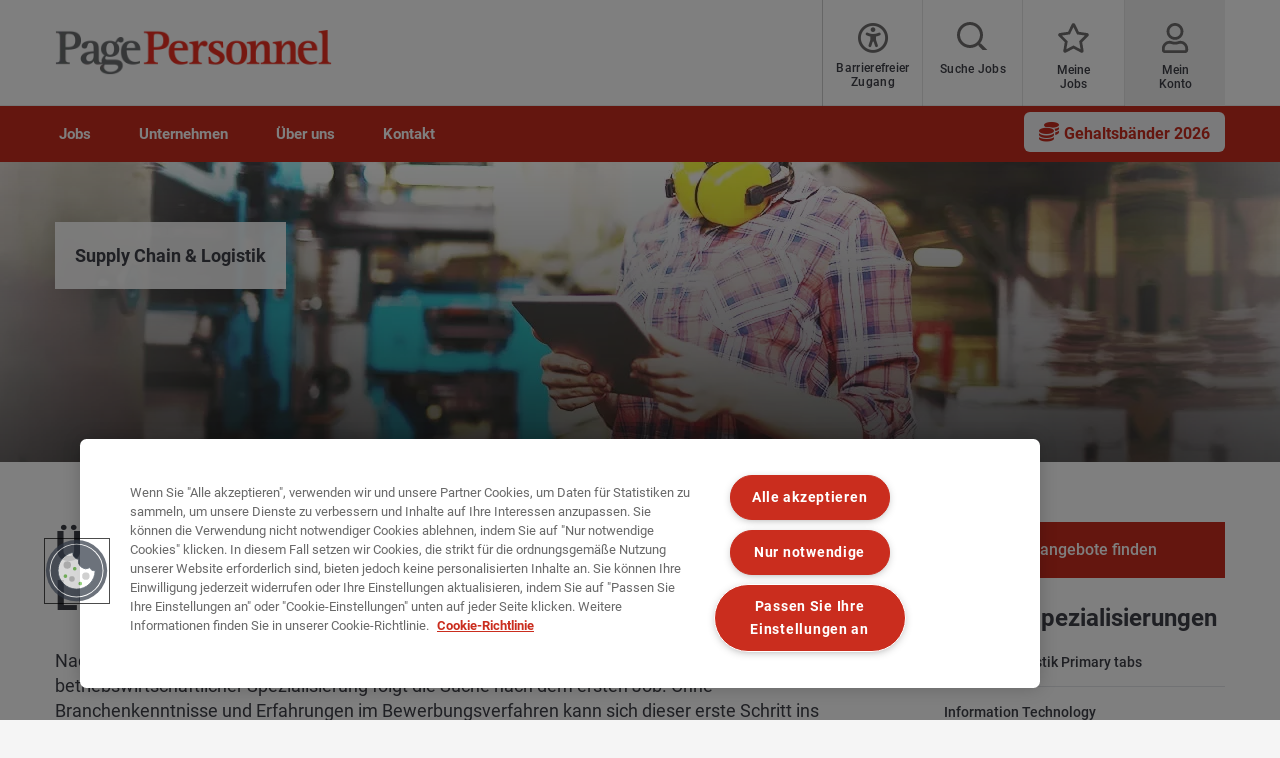

--- FILE ---
content_type: text/html; charset=UTF-8
request_url: https://www.pagepersonnel.de/expertise/einkauf-supply-chain
body_size: 17162
content:
<!DOCTYPE html><html lang="de" dir="ltr" prefix="content: http://purl.org/rss/1.0/modules/content/ dc: http://purl.org/dc/terms/ foaf: http://xmlns.com/foaf/0.1/ og: http://ogp.me/ns# rdfs: http://www.w3.org/2000/01/rdf-schema# schema: http://schema.org/ sioc: http://rdfs.org/sioc/ns# sioct: http://rdfs.org/sioc/types# skos: http://www.w3.org/2004/02/skos/core# xsd: http://www.w3.org/2001/XMLSchema# "><head><script type="text/javascript" data-name="one-trust" src=" https://cdn-ukwest.onetrust.com/consent/464b0ba2-b6d3-47c6-8926-162d1cbb7542/OtAutoBlock.js"></script><meta charset="utf-8" /><script src="/sites/pagepersonnel.de/files/google_tag/michaelpage_gtm/google_tag.script.js?t9l390" defer></script><meta name="description" content="Nach dem Abschluss der Berufsausbildung oder des Studiums mit kaufmännischer oder betriebswirtschaftlicher Spezialisierung folgt die Suche nach dem ersten Job. Ohne Branchenkenntnisse und Erfahrungen im Bewerbungsverfahren kann sich dieser erste Schritt ins Berufsleben als schwierig erweisen" /><link rel="canonical" href="https://www.pagepersonnel.de/expertise/einkauf-supply-chain" /><meta property="og:site_name" content="Page Personnel" /><meta property="og:type" content="website" /><meta property="og:url" content="https://www.pagepersonnel.de/expertise/einkauf-supply-chain" /><meta property="og:title" content="Über Page Personnel Einkauf &amp; Logistik | Page Personnel" /><meta property="og:image" content="https://www.pagepersonnel.de/sites/pagepersonnel.de/files/2021-04/PP_sharelogo.png" /><meta name="facebook-domain-verification" content="4myaittbp6p9ylte3vft6zhahk3ret" /><meta name="google-site-verification" content="LKQyQuOLDtcDfnXNGDiobKV6-yVxjZ9SFwtZkYlb3Tc" /><meta name="MobileOptimized" content="width" /><meta name="HandheldFriendly" content="true" /><meta name="viewport" content="width=device-width, initial-scale=1.0" /><meta http-equiv="X-UA-Compatible" content="IE=edge,chrome=1" /><link rel="icon" type="image/vnd.microsoft.icon" href="/themes/custom/pp_theme/favicon.ico" /><meta name="format-detection" content="telephone=no"><title>Über Page Personnel Einkauf &amp; Logistik | Page Personnel</title><link rel="preload" href="/themes/custom/mp_theme/fonts/roboto/roboto-v20-latin-700.woff2" as="font" type="font/woff2" crossorigin="anonymous"><link rel="preload" href="/themes/custom/mp_theme/fonts/roboto/roboto-v20-latin-regular.woff2" as="font" type="font/woff2" crossorigin="anonymous"><link rel="preload" href="/themes/custom/mp_theme/fonts/roboto/roboto-v20-latin-500.woff2" as="font" type="font/woff2" crossorigin="anonymous"><link rel="preload" href="/themes/custom/mp_theme/fonts/fa-fonts/fa-light-300.woff2" as="font" type="font/woff2" crossorigin="anonymous"><link rel="preload" href="/themes/custom/mp_theme/fonts/fa-fonts/fa-regular-400.woff2" as="font" type="font/woff2" crossorigin="anonymous"><link rel="preload" href="/themes/custom/mp_theme/fonts/fa-fonts/fa-solid-900.woff2" as="font" type="font/woff2" crossorigin="anonymous"><link rel="preload" href="/themes/custom/mp_theme/images/chevronright.svg" as="image" type="image/svg+xml"><link rel="preload" href="/themes/custom/mp_theme/images/chevronleft.svg" as="image" type="image/svg+xml"><link rel="preload" href="/themes/custom/mp_theme/images/Dropdown.svg" as="image" type="image/svg+xml"><link rel="preload" href="/themes/custom/mp_theme/images/location_icon.svg" as="image" type="image/svg+xml"><link rel="preload" href="/themes/custom/mp_theme/images/keyword_icon.svg" as="image" type="image/svg+xml"><link rel="preload" href="/themes/custom/mp_theme/images/pwa-ios-share.svg" as="image" type="image/svg+xml"><link rel="preload" href="/themes/custom/mp_theme/images/pwa-ios-a2hs.svg" as="image" type="image/svg+xml"><link rel="dns-prefetch" href="https://eu2.thunderhead.com"><link rel="dns-prefetch" href="https://www.google-analytics.com"><link rel="dns-prefetch" href="https://static.hotjar.com"><link rel="dns-prefetch" href="https://www.googletagmanager.com"><link rel="stylesheet" media="all" href="/sites/pagepersonnel.de/files/css/css_I29NXV6ztthXRTOoqklk04RHQA1ONj6wU25rd-7fVRg.css?delta=0&language=de&theme=pp_theme&include=eJxtjuEKwzAIhF8oWx4p2MS2MhNdooz26dcNSmHsn95535mlYyzdFfgObpKlKqNhyB-jSa_AtGNAT1nkQZi-FwQtY_wnpoIzOFuYj6yRjngOgWETtzQ5ccEe7XW0cRqYjaSFqslWrBgXlgn42oeBUb4pLDiCQoelg67j_PpS7t7UJ6axYgn6g3s67QdqYxxvTNNggQ" /><link rel="stylesheet" media="all" href="/sites/pagepersonnel.de/files/css/css_aNZWbpXlITMzAYvdZ-4sxe73nei_uw5du6bUY5bAYiY.css?delta=1&language=de&theme=pp_theme&include=eJxtjuEKwzAIhF8oWx4p2MS2MhNdooz26dcNSmHsn95535mlYyzdFfgObpKlKqNhyB-jSa_AtGNAT1nkQZi-FwQtY_wnpoIzOFuYj6yRjngOgWETtzQ5ccEe7XW0cRqYjaSFqslWrBgXlgn42oeBUb4pLDiCQoelg67j_PpS7t7UJ6axYgn6g3s67QdqYxxvTNNggQ" /></head><body class="search-empty-result layout-two-column page-expertise-einkauf-supply-chain section-expertise site-name-PP_DE i18n-de single-language desktop-with-header-scroll role--anonymous no-sidebar page-node-type-legacy mp-new-job-detail-variant-1"> <noscript><iframe src="https://www.googletagmanager.com/ns.html?id=GTM-M9HZ54" height="0" width="0" style="display:none;visibility:hidden" title="Google Tag Manager technical content" tabindex="-1" aria-hidden="true"></iframe></noscript><div class="dialog-off-canvas-main-canvas" data-off-canvas-main-canvas><div class='layout-container page' id="page-wrapper"><div id="skip" tabindex="-1"> <a href="#content"> Weiter zum Inhalt </a></div><div id="smart-banner-region"></div><div class="header-wrapper" id="header"> <header class="content-header clearfix"><div class="overlay"></div><div class="container"> <a href="javascript:void(0);" aria-label="mobile-menu" class="mobile-menu "> <i class="fal fa-bars" aria-hidden="true"></i> <span class="hide-element">Mobile Menu</span> </a><div class="logo-container"> <a href="/" rel="home"> <img src="/themes/custom/pp_theme/logo.webp" alt="Page Personnel - Personalberatung in Deutschland" /> </a></div><div id="header-region"><div class="active-lang dropdown"> <a href="#" class="active-text"> German </a></div><div class="region-wrapper region-header"><div id="block-recitemeblock" class="header-links block-reciteme 33244bbf-0c1b-4fcc-bd27-3797f0a68fd0 block--text block-recitemeblock block-block-content block" data-block-plugin-id="block_content:33244bbf-0c1b-4fcc-bd27-3797f0a68fd0"><div class="text__body"><div class="reciteme" style="cursor:pointer;"><button aria-label="Barrierefreier Zugang" id="accessibilitytool"><i class="fal fa-universal-access"></i><span class="text" style="margin: 5px;" role="button">Barrierefreier Zugang</span></button></div><style>
#block-reciteme button,
#block-recitemeblock
button, .block-reciteme button
{ padding: 0;
}
@media screen and (max-width: 767px) {
#block-reciteme button,
#block-recitemeblock
button, .block-reciteme
button { height: auto;
width: auto; min-width:
auto; margin-top: 5px;
}
}
.recite-tooltip .recite-tooltip-content button {
min-width: 0;
margin-top: 0;
}
.recite-userguide-nav-button,
.recite-tooltip .recite-tooltip-content button {
min-width: 0;
margin-top: 0;
}
</style></div></div><div id="block-pp-theme-headerblock" data-block-plugin-id="mp_homepage_block" class="block-headerblock block-mp-homepage block block-pp-theme-headerblock"><div class="header-links"><div class="job-search "> <button class="job-search-icon" aria-label="Job search"> <span class='text'>Suche Jobs</span> </button></div><div class="saved-jobs "> <a href="/mypage/saved-jobs" aria-label="Meine Jobs"> <span class="saved-job-aria-label">Meine Jobs, 0 currently saved jobs</span> <span class="saved-jobs-count " aria-hidden="true"> 0 </span> <span class='text' aria-hidden="true">Meine Jobs</span> </a></div><div class="user-links"> <a class="user_login" href="https://www.pagepersonnel.de/mypage" aria-label="Mein Konto"> <span class='text'>Mein Konto</span> </a></div></div></div><div id="block-smoothscrollingeverywhere" data-block-plugin-id="block_content:64c8cefb-1931-4acc-b7f0-667dfd2d67e2" class="64c8cefb-1931-4acc-b7f0-667dfd2d67e2 block--text block-smoothscrollingeverywhere block-block-content block"><div class="text__body"><style type="text/css">html{scroll-behavior:smooth}
</style></div></div><div id="block-pp-theme-footersocialmediaiconsstylecorrections" data-block-plugin-id="block_content:5f9b546e-0bf5-477b-b61c-4e604fb0f83f" class="5f9b546e-0bf5-477b-b61c-4e604fb0f83f block--text block-footersocialmediaiconsstylecorrections block-block-content block block-pp-theme-footersocialmediaiconsstylecorrections"><div class="text__body"><style>
.social-media-white-bg{
background: none !important;
padding: 0 !important;
}
.social-media-links a {
margin: 2px !important;
border: 2px solid #fff !important;
border-radius: 9px !important;
}
#footer > div.mobile-social-icons > p > button{
display: none !important;
}
@media only screen and (min-width: 1024px) {
#footer > div.mobile-social-icons > p > button{
display: block !important;
}
}
</style></div></div></div></div></div> </header></div><div class="menu-overlay"></div><div class="native_mobile"></div><div class="search-overlay-bg"></div><div id="main" class="main-content"> <nav id="navigation-wrapper" class=ng-navigation-wrapper><div class="container"><div id="block-headerblock" data-block-plugin-id="mp_homepage_block" class="block-headerblock block-mp-homepage block"><div class="header-links"><div class="job-search "> <button class="job-search-icon" aria-label="Job search"> <span class='text'>Suche Jobs</span> </button></div><div class="saved-jobs "> <a href="/mypage/saved-jobs" aria-label="Meine Jobs"> <span class="saved-job-aria-label">Meine Jobs, 0 currently saved jobs</span> <span class="saved-jobs-count " aria-hidden="true"> 0 </span> <span class='text' aria-hidden="true">Meine Jobs</span> </a></div><div class="user-links"> <a class="user_login" href="https://www.pagepersonnel.de/mypage" aria-label="Mein Konto"> <span class='text'>Mein Konto</span> </a></div></div></div><div class="region-wrapper region-navigation"> <nav role="navigation" aria-labelledby="block-ngmainnavigation-menu" id="block-ngmainnavigation" data-block-plugin-id="menu_block:ng-main-navigation" class="ng-main-navigation block-ngmainnavigation block block-menu navigation menu--ng-main-navigation"><h4 class="visually-hidden" id="block-ngmainnavigation-menu" role="button">NG Main Navigation</h4><div class="menu-contents"><div class="menu-primary-menu"><ul data-region="navigation" class="accordion-wrapper"><li class="primary-menu-level-0 accordion-content-wrapper"><div id="primary-nav-1" aria-controls="primary-nav-1-links" class="accordion-toggle accordion-mobile-only"> <a href="javascript:void(0);" aria-expanded="false" role="button" class="top-main-menu">Jobs</a> <span class="show-second-level plus-icon" aria-expanded="false" role="button" aria-label="More options about Jobs"></span></div><div role="region" id="primary-nav-1-links" aria-labelledby="primary-nav-1" class="accordion-content"><div class="primary-nav-wrapper"><h3 class="main-menu-title"> <i class="far fas fa-arrow-left"></i> Jobs</h3><div class="nav-intro-wrapper"><div class="ng-main-navigation__intro-image"> <img src="/sites/pagepersonnel.de/files/2024-05/SearchForVacancies_0.jpg" width="600" height="314" alt="Drei Personen sitzen an einem Tisch, benutzen Laptops und lächeln" loading="lazy" typeof="foaf:Image" /></div><div class="ng-main-navigation__intro-heading-text">Starten Sie Ihre Suche hier</div><div class="ng-main-navigation__intro-body"><p>Bewerben Sie sich jetzt auf eine neue Stelle.</p></div><div class="ng-main-navigation__intro-cta"><a href="/job-search">Jobs finden</a></div></div><div class="menu-wrapper"><div class="menu-contain"><ul class="primary-menu-child-wrapper"><li class="menu-tab primary-menu-level-1 child-items"><div class="accordion-toggle accordion-mobile-only"> <a href="/job-search" class="menu-tab primary-menu-level-1 child-items" id="menu-name--jobs-finden" data-drupal-link-system-path="node/230901"> Jobs finden<span class="circle"></span> </a> <span class="show-third-level plus-icon" aria-expanded="false" role="button" aria-label="More options about Jobs finden"></span></div><div role="region" class="accordion-content-1"><ul class="secondary-menu-child-wrapper"><li class="primary-menu-level-2"><div class="accordion-toggle accordion-mobile-only"> <span class="primary-menu-level-2" id="menu-name--festanstellung">Festanstellung</span> <span class="show-fourth-level plus-icon" aria-expanded="false" role="button" aria-label="More options about Festanstellung"></span></div><div role="region" class="accordion-content-2"><ul><li class="primary-menu-level-3"> <a href="/jobs/ingenieure-techniker?contract=permanent" class="primary-menu-level-3" id="menu-name--engineering-jobs" data-drupal-link-query="{&quot;contract&quot;:&quot;permanent&quot;}" data-drupal-link-system-path="jobs/ingenieure-techniker">Engineering-Jobs</a></li><li class="primary-menu-level-3"> <a href="/jobs/information-technology?contract=permanent" class="primary-menu-level-3" id="menu-name--it-jobs" data-drupal-link-query="{&quot;contract&quot;:&quot;permanent&quot;}" data-drupal-link-system-path="jobs/information-technology">IT-Jobs</a></li><li class="primary-menu-level-3"> <a href="/jobs/home-office?contract=permanent" class="primary-menu-level-3" id="menu-name--remote-jobs" data-drupal-link-query="{&quot;contract&quot;:&quot;permanent&quot;}" data-drupal-link-system-path="jobs/home-office">Remote Jobs</a></li><li class="primary-menu-level-3"> <a href="/senden-sie-ihren-lebenslauf" class="primary-menu-level-3" id="menu-name--lebenslauf-senden" data-drupal-link-system-path="submit-your-cv">Lebenslauf senden</a></li><li class="more-item-link primary-menu-level-3"> <a href="/job-search" class="more-item-link primary-menu-level-3" id="menu-name--alle-jobs-entdecken" data-drupal-link-system-path="node/230901">Alle Jobs entdecken</a></li></ul></li><li class="primary-menu-level-2"><div class="accordion-toggle accordion-mobile-only"> <span class="primary-menu-level-2" id="menu-name--zeitarbeit">Zeitarbeit</span> <span class="show-fourth-level plus-icon" aria-expanded="false" role="button" aria-label="More options about Zeitarbeit	"></span></div><div role="region" class="accordion-content-2"><ul><li class="primary-menu-level-3"> <a href="/jobs?contract=temp" class="primary-menu-level-3" id="menu-name--zeitarbeit-jobs" data-drupal-link-query="{&quot;contract&quot;:&quot;temp&quot;}" data-drupal-link-system-path="jobs">Zeitarbeit-Jobs</a></li><li class="primary-menu-level-3"> <a href="/zeitarbeit/zeitarbeit-mit-herz" class="primary-menu-level-3" id="menu-name--unser-service" data-drupal-link-system-path="node/1054316">Unser Service</a></li><li class="primary-menu-level-3"> <a href="/zeitarbeit/erfahrungen-in-der-zeitarbeit" class="primary-menu-level-3" id="menu-name--erfahrungsberichte" data-drupal-link-system-path="node/1108181">Erfahrungsberichte</a></li><li class="primary-menu-level-3"> <a href="/zeitarbeit/bereich-fur-qualifizierte-zeitarbeit/faq" class="primary-menu-level-3" id="menu-name--tarifvertrag">Tarifvertrag</a></li><li class="primary-menu-level-3"> <a href="/advice/karriere-tipps/zeitarbeit" class="primary-menu-level-3" id="menu-name--zeitarbeit-tipps" data-drupal-link-system-path="taxonomy/term/1281">Zeitarbeit-Tipps</a></li></ul></li></ul></div></li><li class="menu-tab primary-menu-level-1 child-items"><div class="accordion-toggle accordion-mobile-only"> <a href="/bewerbung" class="menu-tab primary-menu-level-1 child-items" id="menu-name--services-tools" data-drupal-link-system-path="node/1121696"> Services &amp; Tools<span class="circle"></span> </a> <span class="show-third-level plus-icon" aria-expanded="false" role="button" aria-label="More options about Services &amp; Tools"></span></div><div role="region" class="accordion-content-1"><ul class="secondary-menu-child-wrapper"><li class="menu-tab primary-menu-level-2"><div class="accordion-toggle accordion-mobile-only"> <span class="menu-tab primary-menu-level-2" id="menu-name--services">Services</span> <span class="show-fourth-level plus-icon" aria-expanded="false" role="button" aria-label="More options about Services"></span></div><div role="region" class="accordion-content-2"><ul><li class="primary-menu-level-3"> <a href="https://www.pagepersonnel.de/user/register" class="primary-menu-level-3" id="menu-name--mypage-konto">MyPage Konto</a></li><li class="primary-menu-level-3"> <a href="/advice/gehaltsportal" class="primary-menu-level-3" id="menu-name--gehaltsportal" data-drupal-link-system-path="taxonomy/term/1306">Gehaltsportal</a></li><li class="more-item-link primary-menu-level-3"> <a href="/bewerbung" class="more-item-link primary-menu-level-3" id="menu-name--alle-services" data-drupal-link-system-path="node/1121696">Alle Services</a></li></ul></li><li class="primary-menu-level-2"><div class="accordion-toggle accordion-mobile-only"> <span class="primary-menu-level-2" id="menu-name--ntzliche-tools">Nützliche Tools</span> <span class="show-fourth-level plus-icon" aria-expanded="false" role="button" aria-label="More options about Nützliche Tools"></span></div><div role="region" class="accordion-content-2"><ul><li class="primary-menu-level-3"> <a href="/bewerber/bewerber-toolkit" class="primary-menu-level-3" id="menu-name--bewerber-toolkit" data-drupal-link-system-path="node/989201">Bewerber Toolkit</a></li><li class="primary-menu-level-3"> <a href="/job-match" class="primary-menu-level-3" id="menu-name--job-match" data-drupal-link-system-path="node/4041">Job Match</a></li><li class="primary-menu-level-3"> <a href="/neuigkeiten-studien/gehaltsstudien/brutto-netto-rechner" class="primary-menu-level-3" id="menu-name--brutto-netter-rechner" data-drupal-link-system-path="node/2651">Brutto-Netter-Rechner</a></li></ul></li></ul></div></li><li class="menu-tab primary-menu-level-1 child-items"><div class="accordion-toggle accordion-mobile-only"> <a href="/advice" class="menu-tab primary-menu-level-1 child-items" id="menu-name--karriere-tipps-studien" data-drupal-link-system-path="advice"> Karriere-Tipps &amp; Studien<span class="circle"></span> </a> <span class="show-third-level plus-icon" aria-expanded="false" role="button" aria-label="More options about Karriere-Tipps &amp; Studien"></span></div><div role="region" class="accordion-content-1"><ul class="secondary-menu-child-wrapper"><li class="primary-menu-level-2"><div class="accordion-toggle accordion-mobile-only"> <span class="primary-menu-level-2" id="menu-name--karriere-tipps">Karriere-Tipps</span> <span class="show-fourth-level plus-icon" aria-expanded="false" role="button" aria-label="More options about Karriere-Tipps"></span></div><div role="region" class="accordion-content-2"><ul><li class="primary-menu-level-3"> <a href="/advice/karriere-tipps/jobsuche" class="primary-menu-level-3" id="menu-name--jobsuche" data-drupal-link-system-path="taxonomy/term/1261">Jobsuche</a></li><li class="primary-menu-level-3"> <a href="/advice/karriere-tipps/bewerbung" class="primary-menu-level-3" id="menu-name--bewerbung" data-drupal-link-system-path="taxonomy/term/1266">Bewerbung</a></li><li class="primary-menu-level-3"> <a href="/advice/karriere-tipps/arbeitswelt" class="primary-menu-level-3" id="menu-name--arbeitswelt" data-drupal-link-system-path="taxonomy/term/1271">Arbeitswelt</a></li><li class="primary-menu-level-3"> <a href="/advice/karriere-tipps" class="primary-menu-level-3" id="menu-name--karriere" data-drupal-link-system-path="taxonomy/term/1251">Karriere</a></li><li class="primary-menu-level-3"> <a href="/neuigkeiten-studien" class="primary-menu-level-3" id="menu-name--neuigkeiten-studien" data-drupal-link-system-path="node/835341">Neuigkeiten &amp; Studien</a></li></ul></li><li class="primary-menu-level-2"><div class="accordion-toggle accordion-mobile-only"> <span class="primary-menu-level-2" id="menu-name--beliebte-tipps">Beliebte Tipps</span> <span class="show-fourth-level plus-icon" aria-expanded="false" role="button" aria-label="More options about Beliebte Tipps"></span></div><div role="region" class="accordion-content-2"><ul><li class="primary-menu-level-3"> <a href="/advice/karriere-tipps/arbeitswelt/10-wichtige-berufliche-lektionen-die-die-meisten-menschen-zu-0" class="primary-menu-level-3" id="menu-name--10-wichtige-berufliche-lektionen" data-drupal-link-system-path="node/4656">10 wichtige berufliche Lektionen</a></li><li class="primary-menu-level-3"> <a href="/advice/karriere-tipps/bewerbung/so-reagieren-sie-richtig-auf-schwierige-fragen-im-vorstellungsgespr%C3%A4ch" class="primary-menu-level-3" id="menu-name--richtig-auf-schwierige-fragen-reagieren" data-drupal-link-system-path="node/4336">Richtig auf schwierige Fragen reagieren</a></li><li class="primary-menu-level-3"> <a href="/advice/karriere-tipps/arbeitswelt/k%C3%BCndigungsschreiben-vorlagen-und-tipps" class="primary-menu-level-3" id="menu-name--kndigungsschreiben-vorlagen-tipps" data-drupal-link-system-path="node/1117426">Kündigungsschreiben - Vorlagen &amp; Tipps</a></li><li class="primary-menu-level-3"> <a href="https://www.pagepersonnel.de/advice/karriere-tipps/arbeitswelt/neue-arbeitsstelle-hilfreiche-tipps-f%C3%BCr-die-erste-woche" class="primary-menu-level-3" id="menu-name--neue-arbeitsstelle-tipps-fr-die-erste-woche">Neue Arbeitsstelle - Tipps für die erste Woche</a></li><li class="more-item-link primary-menu-level-3"> <a href="/advice/karriere-tipps" class="more-item-link primary-menu-level-3" id="menu-name--alle-karriere-tipps" data-drupal-link-system-path="taxonomy/term/1251">Alle Karriere-Tipps</a></li></ul></li></ul></div></li></ul></div></div></div></div></li><li class="primary-menu-level-0 accordion-content-wrapper"><div id="primary-nav-2" aria-controls="primary-nav-2-links" class="accordion-toggle accordion-mobile-only"> <a href="javascript:void(0);" aria-expanded="false" role="button" class="top-main-menu">Unternehmen</a> <span class="show-second-level plus-icon" aria-expanded="false" role="button" aria-label="More options about Unternehmen"></span></div><div role="region" id="primary-nav-2-links" aria-labelledby="primary-nav-2" class="accordion-content"><div class="primary-nav-wrapper"><h3 class="main-menu-title"> <i class="far fas fa-arrow-left"></i> Unternehmen</h3><div class="nav-intro-wrapper"><div class="ng-main-navigation__intro-image"> <img src="/sites/pagepersonnel.de/files/2024-05/RequestACallBack_0.jpg" width="600" height="314" alt="Frau lächelt, während sie an einem Tisch mit einem Laptop sitzt und ein Gespräch führt" loading="lazy" typeof="foaf:Image" /></div><div class="ng-main-navigation__intro-heading-text">Wir finden passende Talente</div><div class="ng-main-navigation__intro-body"><p>Kontaktieren Sie uns, um Ihren Personalbedarf zu besprechen.</p></div><div class="ng-main-navigation__intro-cta"><a href="/personalberatung/vakanz-melden">Vakanz melden</a></div></div><div class="menu-wrapper"><div class="menu-contain"><ul class="primary-menu-child-wrapper"><li class="menu-tab primary-menu-level-1 child-items"><div class="accordion-toggle accordion-mobile-only"> <a href="/personalberatung" class="menu-tab primary-menu-level-1 child-items" id="menu-name--auf-personalsuche" data-drupal-link-system-path="node/1106546"> Auf Personalsuche?<span class="circle"></span> </a> <span class="show-third-level plus-icon" aria-expanded="false" role="button" aria-label="More options about Auf Personalsuche?"></span></div><div role="region" class="accordion-content-1"><ul class="secondary-menu-child-wrapper"><li class="primary-menu-level-2"><div class="accordion-toggle accordion-mobile-only"> <span class="primary-menu-level-2" id="menu-name--festanstellung--2">Festanstellung</span> <span class="show-fourth-level plus-icon" aria-expanded="false" role="button" aria-label="More options about Festanstellung"></span></div><div role="region" class="accordion-content-2"><ul><li class="primary-menu-level-3"> <a href="/personalberatung/vakanz-melden" class="primary-menu-level-3" id="menu-name--vakanz-melden" data-drupal-link-system-path="node/823467">Vakanz melden</a></li><li class="primary-menu-level-3"> <a href="/personalberatung/sekretariat-assistenz" class="primary-menu-level-3" id="menu-name--office-support-rekrutierung" data-drupal-link-system-path="node/1392721">Office-Support-Rekrutierung</a></li><li class="primary-menu-level-3"> <a href="/personalberatung/engineering-manufacturing" class="primary-menu-level-3" id="menu-name--engineering-rekrutierung" data-drupal-link-system-path="node/1342921">Engineering-Rekrutierung</a></li><li class="primary-menu-level-3"> <a href="/personalberatung/rechnungswesen-controlling" class="primary-menu-level-3" id="menu-name--finance-rekrutierung">Finance-Rekrutierung</a></li><li class="more-item-link primary-menu-level-3"> <a href="/personalberatung" class="more-item-link primary-menu-level-3" id="menu-name--alle-geschftsbereiche" data-drupal-link-system-path="node/1106546">Alle Geschäftsbereiche</a></li></ul></li><li class="primary-menu-level-2"><div class="accordion-toggle accordion-mobile-only"> <span class="primary-menu-level-2" id="menu-name--zeitarbeit--2">Zeitarbeit</span> <span class="show-fourth-level plus-icon" aria-expanded="false" role="button" aria-label="More options about Zeitarbeit"></span></div><div role="region" class="accordion-content-2"><ul><li class="primary-menu-level-3"> <a href="/personalberatung/vakanz-melden" class="primary-menu-level-3" id="menu-name--vakanz-melden--2" data-drupal-link-system-path="node/823467">Vakanz melden</a></li><li class="primary-menu-level-3"> <a href="/personalberatung/qualifizierte-zeitarbeit" class="primary-menu-level-3" id="menu-name--unser-service--2" data-drupal-link-system-path="node/1054286">Unser Service</a></li></ul></li></ul></div></li><li class="menu-tab primary-menu-level-1 child-items"><div class="accordion-toggle accordion-mobile-only"> <span class="menu-tab primary-menu-level-1 child-items" id="menu-name--services-studien"> Services &amp; Studien<span class="circle"></span> </span> <span class="show-third-level plus-icon" aria-expanded="false" role="button" aria-label="More options about Services &amp; Studien"></span></div><div role="region" class="accordion-content-1"><ul class="secondary-menu-child-wrapper"><li class="primary-menu-level-2"><div class="accordion-toggle accordion-mobile-only"> <span class="primary-menu-level-2" id="menu-name--studien">Studien</span> <span class="show-fourth-level plus-icon" aria-expanded="false" role="button" aria-label="More options about Studien"></span></div><div role="region" class="accordion-content-2"><ul><li class="primary-menu-level-3"> <a href="/neuigkeiten-studien/gehaltsbaender#SG26$link$main_nav" class="primary-menu-level-3" id="menu-name--gehaltsbnder-20252026" data-drupal-link-system-path="node/1172246">Gehaltsbänder 2025/2026</a></li><li class="primary-menu-level-3"> <a href="/talent-trends" class="primary-menu-level-3" id="menu-name--talent-trends-studie" data-drupal-link-system-path="node/1270561">Talent Trends Studie</a></li><li class="primary-menu-level-3"> <a href="/onboarding-ratgeber#onboarding_guide$internal_link$main_nav" class="primary-menu-level-3" id="menu-name--onboarding-leitfaden" data-drupal-link-system-path="node/1256261">Onboarding Leitfaden</a></li><li class="primary-menu-level-3"> <a href="https://www.pagepersonnel.de/salary-transparency-webinar#salary_transparency_webinar$internal_link$main_nav" class="primary-menu-level-3" id="menu-name--entgelttransparenz-webinar-">Entgelttransparenz Webinar </a></li><li class="more-item-link primary-menu-level-3"> <a href="/neuigkeiten-studien" class="more-item-link primary-menu-level-3" id="menu-name--alle-studien" data-drupal-link-system-path="node/835341">Alle Studien</a></li></ul></li><li class="primary-menu-level-2"><div class="accordion-toggle accordion-mobile-only"> <span class="primary-menu-level-2" id="menu-name--services--2">Services</span> <span class="show-fourth-level plus-icon" aria-expanded="false" role="button" aria-label="More options about Services"></span></div><div role="region" class="accordion-content-2"><ul><li class="primary-menu-level-3"> <a href="/personalberatung" class="primary-menu-level-3" id="menu-name--personalberatung" data-drupal-link-system-path="node/1106546">Personalberatung</a></li><li class="primary-menu-level-3"> <a href="/personalberatung/reachtalent" class="primary-menu-level-3" id="menu-name--reach-talent" data-drupal-link-system-path="node/1224511">Reach Talent</a></li><li class="primary-menu-level-3"> <a href="/advice/management-tipps" class="primary-menu-level-3" id="menu-name--management-tipps" data-drupal-link-system-path="taxonomy/term/1256">Management-Tipps</a></li></ul></li></ul></div></li><li class="menu-tab primary-menu-level-1 child-items"><div class="accordion-toggle accordion-mobile-only"> <a href="/advice/management-tipps" class="menu-tab primary-menu-level-1 child-items" id="menu-name--management-tipps--2" data-drupal-link-system-path="taxonomy/term/1256"> Management-Tipps<span class="circle"></span> </a> <span class="show-third-level plus-icon" aria-expanded="false" role="button" aria-label="More options about Management-Tipps"></span></div><div role="region" class="accordion-content-1"><ul class="secondary-menu-child-wrapper"><li class="primary-menu-level-2"><div class="accordion-toggle accordion-mobile-only"> <span class="primary-menu-level-2" id="menu-name--management-tipps--3">Management-Tipps</span> <span class="show-fourth-level plus-icon" aria-expanded="false" role="button" aria-label="More options about Management-Tipps"></span></div><div role="region" class="accordion-content-2"><ul><li class="primary-menu-level-3"> <a href="/advice/management-tipps/leadership" class="primary-menu-level-3" id="menu-name--leadership" data-drupal-link-system-path="taxonomy/term/1291">Leadership</a></li><li class="primary-menu-level-3"> <a href="/advice/management-tipps/personalentwicklung" class="primary-menu-level-3" id="menu-name--personalentwicklung" data-drupal-link-system-path="taxonomy/term/1286">Personalentwicklung</a></li><li class="primary-menu-level-3"> <a href="/advice/management-tipps/recruiting" class="primary-menu-level-3" id="menu-name--recruiting" data-drupal-link-system-path="taxonomy/term/1296">Recruiting</a></li><li class="primary-menu-level-3"> <a href="/advice/management-tipps/rechtliche-grundlagen" class="primary-menu-level-3" id="menu-name--rechtliche-grundlagen" data-drupal-link-system-path="taxonomy/term/1301">Rechtliche Grundlagen</a></li><li class="more-item-link primary-menu-level-3"> <a href="/advice/management-tipps" class="more-item-link primary-menu-level-3" id="menu-name--alle-management-tipps" data-drupal-link-system-path="taxonomy/term/1256">Alle Management-Tipps</a></li></ul></li><li class="primary-menu-level-2"><div class="accordion-toggle accordion-mobile-only"> <span class="primary-menu-level-2" id="menu-name--beliebte-tipps--2">Beliebte Tipps</span> <span class="show-fourth-level plus-icon" aria-expanded="false" role="button" aria-label="More options about Beliebte Tipps"></span></div><div role="region" class="accordion-content-2"><ul><li class="primary-menu-level-3"> <a href="/advice/management-tipps/personalentwicklung/so-erkennen-sie-schlechte-f%C3%BChrungskr%C3%A4fte" class="primary-menu-level-3" id="menu-name--schlechte-fhrungskrfte-erkennen" data-drupal-link-system-path="node/4436">Schlechte Führungskräfte erkennen</a></li><li class="primary-menu-level-3"> <a href="/advice/management-tipps/personalentwicklung/10-praktische-tipps-um-die-motivation-im-team-zu-steigern" class="primary-menu-level-3" id="menu-name--10-tipps-um-die-team-motivation-zu-steigern" data-drupal-link-system-path="node/4416">10 Tipps, um die Team-Motivation zu steigern</a></li><li class="primary-menu-level-3"> <a href="/advice/management-tipps/personalentwicklung/der-schl%C3%BCssel-zu-produktivit%C3%A4t-gute-kommunikation" class="primary-menu-level-3" id="menu-name--gute-kommunikation-der-schlssel-zu-produktivitt" data-drupal-link-system-path="node/4606">Gute Kommunikation - der Schlüssel zu Produktivität</a></li><li class="primary-menu-level-3"> <a href="/advice/management-tipps/leadership/die-zehn-wichtigsten-f%C3%BChrungsqualit%C3%A4ten" class="primary-menu-level-3" id="menu-name--10-wichtigste-fhrungsqualitten" data-drupal-link-system-path="node/4391">10 wichtigste Führungsqualitäten</a></li><li class="more-item-link primary-menu-level-3"> <a href="/advice/management-tipps" class="more-item-link primary-menu-level-3" id="menu-name--alle-management-tipps--2" data-drupal-link-system-path="taxonomy/term/1256">Alle Management-Tipps</a></li></ul></li></ul></div></li></ul></div></div></div></div></li><li class="primary-menu-level-0 accordion-content-wrapper"><div id="primary-nav-3" aria-controls="primary-nav-3-links" class="accordion-toggle accordion-mobile-only"> <a href="javascript:void(0);" aria-expanded="false" role="button" class="top-main-menu">Über uns</a> <span class="show-second-level plus-icon" aria-expanded="false" role="button" aria-label="More options about Über uns"></span></div><div role="region" id="primary-nav-3-links" aria-labelledby="primary-nav-3" class="accordion-content"><div class="primary-nav-wrapper"><h3 class="main-menu-title"> <i class="far fas fa-arrow-left"></i> Über uns</h3><div class="nav-intro-wrapper"><div class="ng-main-navigation__intro-image"> <img src="/sites/pagepersonnel.de/files/2024-05/WorkForUsjpg_0.jpg" width="600" height="314" alt="Mann und Frau arbeiten an einem Tisch in einem modernen Büroraum zusammen" loading="lazy" typeof="foaf:Image" /></div><div class="ng-main-navigation__intro-heading-text">Starten Sie Ihre Karriere mit uns</div><div class="ng-main-navigation__intro-body"><p><span style="font-size:11.0pt;" lang="DE">Die PageGroup verändert Leben und ermöglicht Ihnen, Ihr Potenzial zu entfalten.<o:p></o:p></span></p></div><div class="ng-main-navigation__intro-cta"><a href="/karriere-pagegroup-personalvermittlung/bewirb-dich-jetzt">Jetzt bewerben</a></div></div><div class="menu-wrapper"><div class="menu-contain"><ul class="primary-menu-child-wrapper"><li class="primary-menu-level-1 child-items"><div class="accordion-toggle accordion-mobile-only"> <span class="primary-menu-level-1 child-items" id="menu-name--page-personnel"> Page Personnel<span class="circle"></span> </span> <span class="show-third-level plus-icon" aria-expanded="false" role="button" aria-label="More options about Page Personnel"></span></div><div role="region" class="accordion-content-1"><ul class="secondary-menu-child-wrapper"><li class="primary-menu-level-2"> <a href="/karriere-pagegroup-personalvermittlung/%C3%BCber-uns" class="primary-menu-level-2" id="menu-name--ber-uns" data-drupal-link-system-path="node/3981">Über uns</a></li><li class="primary-menu-level-2"> <a href="/karriere-pagegroup-personalberatung" class="primary-menu-level-2" id="menu-name--join-pagegroup">Join PageGroup</a></li><li class="primary-menu-level-2"> <a href="/nachhaltigkeit-bei-der-pagegroup" class="primary-menu-level-2" id="menu-name--nachhaltigkeit" data-drupal-link-system-path="node/1085151">Nachhaltigkeit</a></li><li class="primary-menu-level-2"> <a href="/neuigkeiten-studien/pressemitteilungen" class="primary-menu-level-2" id="menu-name--presse" data-drupal-link-system-path="news-and-research">Presse</a></li></ul></div></li><li class="primary-menu-level-1 child-items"><div class="accordion-toggle accordion-mobile-only"> <span class="primary-menu-level-1 child-items" id="menu-name--unsere-marken"> Unsere Marken<span class="circle"></span> </span> <span class="show-third-level plus-icon" aria-expanded="false" role="button" aria-label="More options about Unsere Marken"></span></div><div role="region" class="accordion-content-1"><ul class="secondary-menu-child-wrapper"><li class="primary-menu-level-2"> <a href="https://www.pageexecutive.com/" class="primary-menu-level-2" id="menu-name--page-executive">Page Executive</a></li><li class="primary-menu-level-2"> <a href="https://www.michaelpage.de/" class="primary-menu-level-2" id="menu-name--michael-page-">Michael Page </a></li><li class="primary-menu-level-2"> <a href="https://www.pageoutsourcing.com/" class="primary-menu-level-2" id="menu-name--page-outsourcing">Page Outsourcing</a></li><li class="primary-menu-level-2"> <a href="https://www.page.com/" class="primary-menu-level-2" id="menu-name--pagegroup">PageGroup</a></li></ul></div></li></ul></div></div></div></div></li><li class="primary-menu-level-0 accordion-content-wrapper"><div id="primary-nav-4" aria-controls="primary-nav-4-links" class="accordion-toggle accordion-mobile-only"> <a href="javascript:void(0);" aria-expanded="false" role="button" class="top-main-menu">Kontakt</a> <span class="show-second-level plus-icon" aria-expanded="false" role="button" aria-label="More options about Kontakt"></span></div><div role="region" id="primary-nav-4-links" aria-labelledby="primary-nav-4" class="accordion-content"><div class="primary-nav-wrapper"><h3 class="main-menu-title"> <i class="far fas fa-arrow-left"></i> Kontakt</h3><div class="nav-intro-wrapper"><div class="ng-main-navigation__intro-image"> <img src="/sites/pagepersonnel.de/files/2024-05/ContactUs_0.jpg" width="600" height="314" alt="Ein Mann mit Kopfhörern und einem Schal sitzt an einem Tisch und konzentriert sich auf seinen Laptop" loading="lazy" typeof="foaf:Image" /></div><div class="ng-main-navigation__intro-heading-text">Nehmen Sie Kontakt auf</div><div class="ng-main-navigation__intro-body"><p>Wir gehen auf Ihre Wünsche ein und bringen Kandidaten und Kunden zusammen</p></div><div class="ng-main-navigation__intro-cta"><a href="/kontakt">Kontakt aufnehmen</a></div></div><div class="menu-wrapper"><div class="menu-contain"><ul class="primary-menu-child-wrapper"><li class="primary-menu-level-1 child-items"><div class="accordion-toggle accordion-mobile-only"> <span class="primary-menu-level-1 child-items" id="menu-name--unsere-bros"> Unsere Büros<span class="circle"></span> </span> <span class="show-third-level plus-icon" aria-expanded="false" role="button" aria-label="More options about Unsere Büros"></span></div><div role="region" class="accordion-content-1"><ul class="secondary-menu-child-wrapper"><li class="primary-menu-level-2"> <a href="/kontakt/hamburg" class="primary-menu-level-2" id="menu-name--hamburg" data-drupal-link-system-path="node/905391">Hamburg</a></li><li class="primary-menu-level-2"> <a href="/kontakt/stuttgart" class="primary-menu-level-2" id="menu-name--stuttgart" data-drupal-link-system-path="node/905526">Stuttgart</a></li><li class="primary-menu-level-2"> <a href="/kontakt/frankfurt-am-main" class="primary-menu-level-2" id="menu-name--frankfurt" data-drupal-link-system-path="node/905521">Frankfurt</a></li><li class="primary-menu-level-2"> <a href="/kontakt/m%C3%BCnchen" class="primary-menu-level-2" id="menu-name--mnchen" data-drupal-link-system-path="node/905531">München</a></li><li class="more-item-link primary-menu-level-2"> <a href="/kontakt" class="more-item-link primary-menu-level-2" id="menu-name--alle-bros" data-drupal-link-system-path="node/905296">Alle Büros</a></li></ul></div></li><li class="primary-menu-level-1 child-items"><div class="accordion-toggle accordion-mobile-only"> <span class="primary-menu-level-1 child-items" id="menu-name--kontakt"> Kontakt<span class="circle"></span> </span> <span class="show-third-level plus-icon" aria-expanded="false" role="button" aria-label="More options about Kontakt"></span></div><div role="region" class="accordion-content-1"><ul class="secondary-menu-child-wrapper"><li class="primary-menu-level-2"> <a href="/kontakt" class="primary-menu-level-2" id="menu-name--kontakt-aufnehmen" data-drupal-link-system-path="node/905296">Kontakt aufnehmen</a></li><li class="primary-menu-level-2"> <a href="/personalberatung/vakanz-melden" class="primary-menu-level-2" id="menu-name--vakanz-melden--3" data-drupal-link-system-path="node/823467">Vakanz melden</a></li><li class="primary-menu-level-2"> <a href="/allgemeines-feedback" class="primary-menu-level-2" id="menu-name--allgemeines-feedback" data-drupal-link-system-path="node/3576">Allgemeines Feedback</a></li><li class="primary-menu-level-2"> <a href="/feedback" class="primary-menu-level-2" id="menu-name--technisches-feedback" data-drupal-link-system-path="node/3591">Technisches Feedback</a></li></ul></div></li></ul></div></div></div></div></li></ul></div></div></nav><div id="block-additionalbuttononmainnav" class="block-talenttrendsmenu d048c8c9-516a-436c-9fcd-ef06105136ff block--text block-additionalbuttononmainnav block-block-content block" data-block-plugin-id="block_content:d048c8c9-516a-436c-9fcd-ef06105136ff"><div class="text__body"><div class="salary-guides-menu"><a class="salary-guide-button" href="/neuigkeiten-studien/gehaltsbaender#SG26$button$main_nav_button" aria-label="Öffnen Sie die Seite mit den gehaltsbänder 2026"><strong>Gehaltsbänder 2026</strong></a></div><style>
.salary-guides-menu {
float: right;
}
.salary-guide-button::before {
font-family: "Font Awesome 6 Pro";
font-size: 20px;
color: #ca2d1e;
margin-right: 5px;
font-weight: 900;
content: "\f51e";
}
.salary-guides-menu .salary-guide-button {
background-color: #f5f5f7;
color: #ca2d1e;
border: 0px;
border-top: -2px;
border-bottom: 2px;
border-radius: 6px;
padding: 5px 15px;
font-size: 16px;
text-align: center;
cursor: pointer;
min-width: 10px;
float: right;
margin-top: 6px;
margin-bottom: 10px;
}
.salary-guides-menu .salary-guide-button i {
margin-right: 10px;
}
.salary-guide-button:hover,
.salary-guide-button:focus {
background-color: #ffffff;
box-shadow: 0 6px 12px rgba(0, 0, 0, 0.3);
border-color: #a12418;
}
@media only screen and (max-width: 1023px) {
.salary-guides-menu .salary-guide-button:hover::after {
display: none;
}
.show-second-level.plus-icon {
padding: 21px 24px 16px;
right: 0;
top: 0;
position: absolute;
cursor: pointer;
}
.show-second-level.plus-icon::before {
font-family: "Font Awesome 5 Pro";
content: "\f061";
color: #124395;
display: inline-block;
font-size: 18px;
margin-right: 0px;
text-rendering: auto;
-webkit-font-smoothing: antialiased;
font-weight: 400;
}
.salary-guides-menu {
float: none;
position: relative;
}
.salary-guides-menu .salary-guide-button {
color: rgba(0,0,0,0.85);
text-align: left;
font-weight: normal;
font-size: 18px;
max-width: initial;
border-radius: 6px;
padding: 21px 24px 22px;
background: #fff;
}
</style></div></div></div></div> </nav><div class="region-wrapper region-message"><div data-drupal-messages-fallback class="hidden"></div></div><div class="banner"><div class="region-wrapper region-banner"><div id="block-pp-theme-mpbannerblock" data-block-plugin-id="mp_banner_block" class="block-mpbannerblock block-mp-utilities block block-pp-theme-mpbannerblock"><div class="mp-banner-block-wrapper white-bg"><div class="banner-image" style="background-image: linear-gradient(to bottom, rgba(0, 0, 0, 0), rgba(0, 0, 0, 0.5)), url(https://www.pagepersonnel.de/sites/pagepersonnel.de/files/styles/webp/public/legacy/1022-Nexgen-Redesign-Expertise-Banners-p%26SC.jpg.webp?itok=ItTWQjwL)"><div class="container"><div class="banner-header extradarkgrey-banner-text"><h2 class="banner-text"><p>Supply Chain &amp; Logistik</p></h2></div></div></div></div></div><div class="views-exposed-form views-exposed-form-job-search-page job-search-form job-search-rounded job_search-page_1 block-exposedformjob-searchpage-1 block-views block block-pp-theme-exposedformjob-searchpage-1" novalidate="novalidate" data-drupal-selector="views-exposed-form-job-search-page-1" id="block-pp-theme-exposedformjob-searchpage-1" data-block-plugin-id="views_exposed_filter_block:job_search-page_1"><div class="block-exposedformjob"><form action="/jobs" method="get" id="views-exposed-form-job-search-page-1" accept-charset="UTF-8"><div class='search-mobile-header'>Suche</div><div class='keyword-wrapper'><div class="js-form-item form-item js-form-type-textfield form-item-search js-form-item-search form-no-label"> <label for="edit-search" class="visually-hidden">Stellenbezeichnung</label> <input placeholder="Stellenbezeichnung" role="textbox" data-drupal-selector="edit-search" class="form-autocomplete form-text" data-autocomplete-path="/mp-search-autocomplete/search" data-msg-maxlength="This field field has a maximum length of 128." type="text" id="edit-search" name="search" value="" size="30" maxlength="128" /></div><div class="input-clear-button keyword-clear-button"><i class="fal fa-times"></i></div></div><div class='location-wrapper'><div class="js-form-item form-item js-form-type-textfield form-item-location js-form-item-location form-no-label"> <label for="edit-location" class="visually-hidden">Ort</label> <input placeholder="Region, Stadt..." role="textbox" data-drupal-selector="edit-location" class="form-autocomplete form-text" data-autocomplete-path="/mp-search-autocomplete/location" data-msg-maxlength="This field field has a maximum length of 128." type="text" id="edit-location" name="location" value="" size="30" maxlength="128" /></div><div class="input-clear-button location-clear-button"><i class="fal fa-times"></i></div></div><div class="js-form-item form-item js-form-type-select form-item-sort-by js-form-item-sort-by form-no-label"> <label for="edit-sort-by" class="visually-hidden">Sort by</label> <select class="visually-hidden form-select" data-drupal-selector="edit-sort-by" id="edit-sort-by" name="sort_by" role="select"><option value="relevance" selected="selected">Relevance</option><option value="most_recent">Changed</option><option value="max_to_min">Salary Max Base</option><option value="min_to_max">Salary Min Base</option></select></div><div class="js-form-item form-item js-form-type-select form-item-field-job-salary-min js-form-item-field-job-salary-min form-no-label"> <label for="edit-field-job-salary-min" class="visually-hidden">Salary Min</label> <select data-drupal-selector="edit-field-job-salary-min" id="edit-field-job-salary-min" name="field_job_salary_min" class="form-select" role="select"><option value="-1" selected="selected">Min. Gehalt</option><option value="0">0</option><option value="25">25k</option><option value="50">50k</option><option value="75">75k</option><option value="100">100k</option><option value="125">125k</option><option value="150">150k</option></select></div><div class="js-form-item form-item js-form-type-select form-item-field-job-salary-max js-form-item-field-job-salary-max form-no-label"> <label for="edit-field-job-salary-max" class="visually-hidden">Salary Max</label> <select data-drupal-selector="edit-field-job-salary-max" id="edit-field-job-salary-max" name="field_job_salary_max" class="form-select" role="select"><option value="-1" selected="selected">Max. Gehalt</option><option value="0">0</option><option value="25">25k</option><option value="50">50k</option><option value="75">75k</option><option value="100">100k</option><option value="125">125k</option><option value="150">150k</option><option value="1000">150k+</option></select></div><div data-drupal-selector="edit-actions" class="form-actions js-form-wrapper form-wrapper" id="edit-actions"><input data-views-ajax-submit-disabled aria-label="Suche" name="Search" role="button" data-drupal-selector="edit-submit-job-search" type="submit" id="edit-submit-job-search" value="Suche" class="button js-form-submit form-submit" /><a class='search-form-cancel mobile' href='#'>Abbrechen</a></div></form> <a class="search-form-cancel desktop" href="#">Abbrechen</a></div></div></div></div><div class="container main-contianer"><div id="content-wrapper"> <section class="single-col" id="content" ><div id="content-header"></div><div id="content-area"><div class="col-lg-12 page-header legacy-header"><div class="region-wrapper region-page-header"><div id="block-pp-theme-page-title" data-block-plugin-id="page_title_block" class="block-page-title block-core block block-pp-theme-page-title"><h1><span>Über Page Personnel Einkauf &amp; Logistik</span></h1></div></div></div><div class="region-wrapper region-content"><div id="block-pp-theme-content" data-block-plugin-id="system_main_block" class="block-content block-system block block-pp-theme-content"> <article about="/expertise/einkauf-supply-chain" class="node"><div class="content"><div class="layout layout--twocol-section layout--twocol-section--67-33"><div class="layout__region layout__region--first"><div data-block-plugin-id="field_block:node:legacy:body" class="node block-layout-builder block"><div class="legacy__body"><div class="browse-about-us-content"><div class="aboutus-item"><p>Nach dem Abschluss der Berufsausbildung oder des Studiums mit kaufmännischer oder betriebswirtschaftlicher Spezialisierung folgt die Suche nach dem ersten Job. Ohne Branchenkenntnisse und Erfahrungen im Bewerbungsverfahren kann sich dieser erste Schritt ins Berufsleben als schwierig erweisen.</p><p>Auch bei der Suche nach einer neuen beruflichen Herausforderung müssen qualifizierte Fachkräfte oft Hürden überwinden. Hilfreich ist in dieser Situation die Unterstützung einer professionellen Personalvermittlung. Page Personnel vermittelt erfolgreich bundesweit qualifizierte Fachkräfte und Studienabsolventen als Young Professionals mit der Spezialisierung Einkauf &amp; Logistik.</p><h2>Markt- und Branchenkenntnisse vereinfachen die Job-Vermittlung<br>&nbsp;</h2><p>Aufgrund langjähriger Geschäftsbeziehungen verfügen wir über umfangreiche Kontakte zu mittelständischen Unternehmen und Großkonzernen, die regelmäßig interessante Jobs mit spannenden Aufstiegsmöglichkeiten für qualifizierte Fachkräfte und Berufsanfänger anbieten. Darüber hinaus zählen junge Unternehmen zu unserem Kundenkreis, die sich noch in der Entwicklungsphase befinden und Mitarbeiter mit der Spezialisierung Einkauf &amp; Logistik suchen. Die Mitarbeit in einem jungen Unternehmen ist mit dem besonderen Reiz verbunden, von Beginn an kreativ am Aufbau beteiligt zu sein. Bei einer Jobvermittlung durch Page Personnel profitieren Sie von den umfassenden Markt- und Branchenkenntnissen unserer Personalberater, die selbst über praktische Erfahrungen im Bereich Einkauf &amp; Logistik verfügen.</p><h2>Intensive Betreuung durch spezialisierte Berater<br>&nbsp;</h2><p>Die Personalberater von Page Personnel unterstützen Sie während des Bewerbungsverfahrens mit hilfreichen Tipps für die Erstellung der Bewerbungsunterlagen sowie wichtigen Ratschlägen für Ihr Vorstellungsgespräch. Da Ihr Berater aufgrund seiner langjährigen Erfahrungen in der professionellen Personalvermittlung die Anforderungsprofile der Unternehmen kennt, weiß er, welche Voraussetzungen Sie für eine erfolgreiche Vermittlung erfüllen müssen. Unsere außergewöhnlich hohe Vermittlungsquote ist auch auf die Expertise unserer Personalberater zurückzuführen.</p><h2>Qualifizierte Zeitarbeit – eine interessante Alternative<br>&nbsp;</h2><p>Neben der Vermittlung von Festanstellungen in Unternehmen bietet Page Personnel Ihnen auch abwechslungsreiche Jobs im Rahmen der qualifizierten Zeitarbeit [/qualifizierte-zeitarbeit...]. Mit der Spezialisierung Einkauf &amp; Logistik finden Sie zum Beispiel Tätigkeiten in den Bereichen</p><ul><li>strategischer Einkauf</li><li>technischer Einkauf</li><li>operativer Einkauf</li><li>Sachbearbeitung Einkauf</li><li>Sachbearbeitung Import/Export</li><li>Materialdisposition</li><li>Lager und Logistik</li><li>Supply Chain Koordination</li><li>Produktionsplanung</li></ul><div>&nbsp;</div><p>Die qualifizierte Zeitarbeit bietet Ihnen interessante Möglichkeiten, die Arbeitsweise in verschiedenen Unternehmen kennenzulernen und Ihre fachlichen Kompetenzen zu vertiefen. Gleichzeitig ist die qualifizierte Zeitarbeit ein vielversprechendes Sprungbrett in eine Festanstellung.&nbsp;<br>&nbsp;</p><p>Unsere Vermittlungsquote für Zeitarbeitnehmer beträgt über 40 Prozent. <a href="/senden-sie-ihren-lebenslauf">Nehmen Sie einfach Kontakt zu uns auf</a> und profitieren Sie bei Ihrer Jobsuche von unserer professionellen Unterstützung.</p><div>&nbsp;</div></div></div></div></div></div><div class="layout__region layout__region--second"><div data-block-plugin-id="field_block:node:legacy:field_sidebar_content" class="node block-layout-builder block"><div class="legacy__sidebar-content"><ul><li><div class="paragraph paragraph--type--from-library paragraph--view-mode--default"><div class="paragraphs_library_item__paragraphs"><div class="paragraph paragraph--type--free-text paragraph--view-mode--default"><div class="free_text__free-text"><div class="rtecenter" style="background-color: #CA2D1E; padding: 20px; margin: 0 auto 25px; width: 100%;"><a href="/jobs/einkauf-supply-chain" style="color:#FFFFFF;display:block;margin:0;">Jobangebote finden</a></div></div></div></div></div></li><li><div class="paragraph paragraph--type--from-library paragraph--view-mode--default"><div class="paragraphs_library_item__paragraphs"><div class="paragraph paragraph--type--cluster-of-links cluster-of-links paragraph--view-mode--default"><div ><h3><span>Unsere Spezialisierungen</span></h3></div><div class="cluster_of_links__link"><h3 class="field--label visually-hidden ">Links</h3><ul><li ><a href="/expertise/einkauf-supply-chain">Einkauf &amp; Logistik Primary tabs</a></li><li ><a href="/expertise/information-technology">Information Technology</a></li><li ><a href="/expertise/ingenieure-techniker">Ingenieure &amp; Techniker</a></li><li ><a href="/expertise/personalwesen">Human Resources </a></li><li ><a href="/expertise/rechnungswesen-controlling"> Rechnungswesen &amp; Controlling</a></li><li ><a href="/expertise/sekretariat-assistenz">Sekretariat &amp; Assistenz</a></li><li ><a href="/expertise/vertriebsinnendienst-customer-service">Vertriebsinnendienst &amp; Customer Service</a></li></ul></div></div></div></div></li></ul></div></div></div></div></div> </article></div></div></div> </section></div></div></div><div class="footer-wrapper"> <footer id="footer" class="footer"><div class="container"><div class="footer-links-wrapper"><div id="footer-region-left" class="footer-left footer-column"><div class="region-wrapper region-footer-left"> <section id="block-pp-theme-general" data-block-plugin-id="system_menu_block:general" class="general block-general block-system block block-pp-theme-general"><p> <button class="block-title"> Nützliche Links <span class='arrow-icon' aria-hidden='true'></span> </button></p><div class="block-contents"><ul class="menu"><li class="menu-item"> <a href="/datenschutz" title="" id="menu-name--datenschutz-ee9926c2" name="" rel="" target="" accesskey="" class="menu-item" data-drupal-link-system-path="node/4021">Datenschutz</a></li><li class="menu-item"> <a href="/allgemeines-feedback" title="" id="menu-name--allgemeines-feedback-5b6c9097" name="" rel="" target="" accesskey="" class="menu-item" data-drupal-link-system-path="node/3576">Allgemeines Feedback</a></li><li class="menu-item"> <a href="/cookies" title="" id="menu-name--cookies-f4ba7c5f" name="" rel="" target="" accesskey="" class="menu-item" data-drupal-link-system-path="node/3091">Cookies</a></li><li class="menu-item"> <a href="/impressum" title="" id="menu-name--impressum-770babbe" name="" rel="" target="" accesskey="" class="menu-item" data-drupal-link-system-path="node/1836">Impressum</a></li><li class="menu-item"> <a href="/unser-hinweisgebersystem" id="menu-name--unser-hinweisgebersystem-00dc3615" class="menu-item" data-drupal-link-system-path="node/1441131">Unser Hinweisgebersystem</a></li><li class="menu-item"> <a href="/allgemeine-vertragsbedingungen" title="" id="menu-name--allgemeine-vertragsbedingungen-4e18906d" name="" rel="" target="" accesskey="" class="menu-item" data-drupal-link-system-path="node/989421">Allgemeine Vertragsbedingungen</a></li><li class="menu-item"> <a href="https://www.pagepersonnel.de/nachhaltigkeit-bei-der-pagegroup#einkauf" class="menu-item" id="menu-name--lieferkettensorgfaltspflichtengesetz-d2de9422">Lieferkettensorgfaltspflichtengesetz</a></li><li class="menu-item"> <a href="/land-wechseln" title="" id="menu-name--landregion-6b5ae526" name="" rel="" target="" accesskey="" class="menu-item" data-drupal-link-system-path="node/230896">Land/Region</a></li><li class="menu-item"> <a href="/phishing-scamming-schutz-vor-einstellungsbetrug" title="" id="menu-name--schutz-vor-onlinebetrug-4310e8a5" name="" rel="" target="" accesskey="" class="menu-item" data-drupal-link-system-path="node/955651">Schutz vor Onlinebetrug</a></li><li class="menu-item"> <a href="/accessibility" id="menu-name--barrierefreiheit-06d97396" class="menu-item" data-drupal-link-system-path="node/1327881">Barrierefreiheit</a></li></ul></div></section></div></div><div id="footer-region-center" class="footer-center footer-column"><div class="region-wrapper region-footer-center"> <section id="block-pp-theme-searchforjobs" data-block-plugin-id="browse_by_links" class="block-searchforjobs block-mp-search block block-pp-theme-searchforjobs"><p> <button class="block-title"> Unsere Spezialisierungen <span class='arrow-icon' aria-hidden='true'></span> </button></p><div class="block-contents"><div class="browse-by-links"><div class="container"><div class="browse-by-wrapper"><div class="mobile-browse-header"><h2> <button aria-expanded="false"> Jobs durchsuchen <i class="far fa-chevron-down"></i> <i class="far fa-chevron-up"></i> </button></h2></div><div class="browse-by-links-header"><ul><li class="links-header-li"> <button class=" browse-anchor-links" aria-expanded="false" href="#browse-sector" role="button"> Nach Berufsfeld suchen <i class="far fa-chevron-down"></i> <i class="far fa-chevron-up"></i> </button><div class="browse-sector browse-by-sector browse-links-wrapper "><div class="browse-links menu-contents"><ul><li><a href="/jobs/banking-financial-services">Banking & Financial Services<i class="far fa-chevron-right"></i></a></li><li><a href="/jobs/construction">Construction<i class="far fa-chevron-right"></i></a></li><li><a href="/jobs/einkauf-supply-chain">Einkauf & Supply Chain<i class="far fa-chevron-right"></i></a></li><li><a href="/jobs/information-technology">Information Technology<i class="far fa-chevron-right"></i></a></li><li><a href="/jobs/ingenieure-techniker">Ingenieure & Techniker<i class="far fa-chevron-right"></i></a></li><li><a href="/jobs/logistik">Logistik<i class="far fa-chevron-right"></i></a></li><li><a href="/jobs/marketing">Marketing<i class="far fa-chevron-right"></i></a></li><li><a href="/jobs/personalwesen">Personalwesen<i class="far fa-chevron-right"></i></a></li><li><a href="/jobs/property">Property<i class="far fa-chevron-right"></i></a></li><li><a href="/jobs/rechnungswesen-controlling">Rechnungswesen & Controlling<i class="far fa-chevron-right"></i></a></li><li><a href="/jobs/sekretariat-assistenz">Sekretariat & Assistenz<i class="far fa-chevron-right"></i></a></li><li><a href="/jobs/vertrieb">Vertrieb<i class="far fa-chevron-right"></i></a></li><li><a href="/jobs/vertriebsinnendienst-customer-service">Vertriebsinnendienst & Customer Service<i class="far fa-chevron-right"></i></a></li></ul></div></div></li></ul></div><div class="browse-sector browse-by-sector browse-links-wrapper mobile-header "><h3> <button class="browse-title" aria-expanded="false"> Berufsfeld <i class="far fa-chevron-down"></i> <i class="far fa-chevron-up"></i> </button></h3><div class="browse-links menu-contents"><ul><li><a href="/jobs/banking-financial-services">Banking & Financial Services<i class="far fa-chevron-right"></i></a></li><li><a href="/jobs/construction">Construction<i class="far fa-chevron-right"></i></a></li><li><a href="/jobs/einkauf-supply-chain">Einkauf & Supply Chain<i class="far fa-chevron-right"></i></a></li><li><a href="/jobs/information-technology">Information Technology<i class="far fa-chevron-right"></i></a></li><li><a href="/jobs/ingenieure-techniker">Ingenieure & Techniker<i class="far fa-chevron-right"></i></a></li><li><a href="/jobs/logistik">Logistik<i class="far fa-chevron-right"></i></a></li><li><a href="/jobs/marketing">Marketing<i class="far fa-chevron-right"></i></a></li><li><a href="/jobs/personalwesen">Personalwesen<i class="far fa-chevron-right"></i></a></li><li><a href="/jobs/property">Property<i class="far fa-chevron-right"></i></a></li><li><a href="/jobs/rechnungswesen-controlling">Rechnungswesen & Controlling<i class="far fa-chevron-right"></i></a></li><li><a href="/jobs/sekretariat-assistenz">Sekretariat & Assistenz<i class="far fa-chevron-right"></i></a></li><li><a href="/jobs/vertrieb">Vertrieb<i class="far fa-chevron-right"></i></a></li><li><a href="/jobs/vertriebsinnendienst-customer-service">Vertriebsinnendienst & Customer Service<i class="far fa-chevron-right"></i></a></li></ul></div></div></div></div></div></div></section><section id="block-cookiesettingsfooter" data-block-plugin-id="block_content:85c99900-a00a-4453-963b-da48657a2bd8" class="85c99900-a00a-4453-963b-da48657a2bd8 block--text block-cookiesettingsfooter block-block-content block"><p> <button class="block-title"> Cookie-Einstellungen <span class='arrow-icon' aria-hidden='true'></span> </button></p><div class="block-contents"><div class="text__body"><p><button class="ot-sdk-show-settings" id="ot-sdk-btn" style="color:#ffffff; background: #ca2d1e; border-color: #ca2d1e">Cookie-Einstellungen</button></p></div></div></section></div></div><div id="footer-region-right" class="footer-right footer-column"><div class="region-wrapper region-footer-right"> <section id="block-pp-theme-footersocialmediablock" data-block-plugin-id="mp_homepage_social_media_block" class="block-footersocialmediablock block-mp-homepage block block-pp-theme-footersocialmediablock"><p> <button class="block-title"> Folgen Sie uns auf <span class='arrow-icon' aria-hidden='true'></span> </button></p><div class="block-contents"><div class="social-media-links"><div class="social-media-white-bg"> <a href="https://www.xing.com/companies/pagegroup" target="_blank" rel="noreferrer"> <img alt="Folgen Sie uns auf Xing" width="42" height="42" loading="lazy" src="https://www.pagepersonnel.de/sites/pagepersonnel.de/files/legacy/mp_social_feeds/sociallogo0.png" /> </a> <a href="https://www.linkedin.com/company/pagepersonnel" target="_blank" rel="noreferrer"> <img alt="Folgen Sie uns auf LinkedIn" width="42" height="42" loading="lazy" src="https://www.pagepersonnel.de/sites/pagepersonnel.de/files/legacy/mp_social_feeds/sociallogo1.png" /> </a> <a href="https://www.youtube.com/channel/UCQT4NwyGsAemWeFJVAt3GHw" target="_blank" rel="noreferrer"> <img alt="Folgen Sie uns auf Youtube" width="42" height="42" loading="lazy" src="https://www.pagepersonnel.de/sites/pagepersonnel.de/files/homepage_footer_icon/sociallogo0.png" /> </a> <a href="https://www.instagram.com/pagegroupde/" target="_blank" rel="noreferrer"> <img alt="Instagram" width="42" height="42" loading="lazy" src="https://www.pagepersonnel.de/sites/pagepersonnel.de/files/legacy/mp_social_feeds/sociallogo3.png" /> </a> <a href="https://open.spotify.com/show/4Al2Ry1xErahCeivF4QofK" target="_blank" rel="noreferrer"> <img alt="Spotify" width="42" height="42" loading="lazy" src="https://www.pagepersonnel.de/sites/pagepersonnel.de/files/homepage_footer_icon/Spotify.png" /> </a></div></div></div></section><section id="block-pp-theme-employers" data-block-plugin-id="system_menu_block:employers" class="employers block-employers block-system block block-pp-theme-employers"><p> <button class="block-title"> Haben Sie Personalbedarf? <span class='arrow-icon' aria-hidden='true'></span> </button></p><div class="block-contents"><ul class="menu"><li class="menu-item"> <a href="/personalberatung/qualifizierte-zeitarbeit" class="menu-item" id="menu-name--personalanfrage-fr-zeitarbeit-stellen-a68cc10b" data-drupal-link-system-path="node/1054286">Personalanfrage für Zeitarbeit stellen</a></li></ul></div></section><section id="block-pp-theme-aboutmichaelpage" data-block-plugin-id="system_menu_block:about-michael-page" class="about-michael-page block-aboutmichaelpage block-system block block-pp-theme-aboutmichaelpage"><p> <button class="block-title"> Über PageGroup <span class='arrow-icon' aria-hidden='true'></span> </button></p><div class="block-contents"><ul class="menu"><li rel="noopener" target="_blank" class="menu-item"> <a href="https://www.page.com/" title="" id="menu-name--corporate-site-a9908c5d" name="" rel="noopener" class="menu-item" target="_blank" accesskey="">Corporate site</a></li><li rel="noopener" target="_blank" class="menu-item"> <a href="https://www.page.com/investors" title="" id="menu-name--investors-site-363b78a9" name="" rel="noopener" class="menu-item" target="_blank" accesskey="">Investors site</a></li><li class="menu-item"> <a href="/karriere-pagegroup-personalvermittlung" title="" id="menu-name--join-pagegroup-49412bce" name="" rel="" target="" accesskey="" class="menu-item" data-drupal-link-system-path="node/3966">Join PageGroup</a></li></ul></div></section></div></div></div><div class="footer_bottom"><div class="region-wrapper region-footer-bottom"><div id="block-awardsblockfooter" data-block-plugin-id="block_content:bfed35dd-536b-4704-894f-8a0053794ab0" class="bfed35dd-536b-4704-894f-8a0053794ab0 block--text block-awardsblockfooter block-block-content block"><div class="text__body"><style type="text/css">#awardscontainer{
width: 100%;
display: flex;
justify-content: space-around;
align-items: center;
flex-wrap: wrap;
}
#awards_maincontainer h4{
font-size: 18px !important;
font-weight: 700 !important;
border-bottom: 0 !important;
padding: 0 0 9px !important;
color: #ffffff !important;
margin: 0 !important;
}
.awardsimage{
display: flex;
justify-content: center;
min-width: 200px;
margin-bottom: 15px;
}
</style><div id="awards_maincontainer"><hr style="background-color:#3c3c3c;border:none;height:1px;margin-bottom:15px;"><h2>Awards &amp; Zertifizierungen</h2><div id="awardscontainer"><div class="awardsimage"><img src="/sites/pagepersonnel.de/files/iso27001-logo.png" alt="ISO 27001" width="140" height="98" loading="lazy"></div><div class="awardsimage"><img src="/sites/pagepersonnel.de/files/2026-01/PAGEGROUP%20PLC%20%28GROUP%29_EV_Recognition%201.png" alt="EcoVadis Gold Medal 2025" width="120" height="120" loading="lazy"></div></div></div></div></div></div></div></div> </footer><div class="footer_copyright"><div class="container"><div id="footer-cnr-region" class="copyright-region"></div></div></div><div class="ios-nav-mobile"><div class="ios-nav links"> <a class='back' href='javascript:void(0);' aria-label="Zurück" aria-hidden="true" tabindex="-1" onclick='window.history.back();'><span class="hide-element">Zurück</span></a> <a class='forward' href='javascript:void(0);' aria-label="Forward" aria-hidden="true" tabindex="-1" onclick='window.history.go(1);'><span class="hide-element">Forward</span></a> <a class='home-button' aria-label="Startseite" aria-hidden="true" tabindex="-1" href=/><span class="hide-element">Startseite</span></a> <a class='tempapphome-button' aria-label="Tempapp Home" aria-hidden="true" tabindex="-1" href='#tempapp_login'><span class="hide-element">Tempapp Home</span></a></div></div></div></div></div><script type="application/json" data-drupal-selector="drupal-settings-json">{"path":{"baseUrl":"\/","pathPrefix":"","currentPath":"node\/231586","currentPathIsAdmin":false,"isFront":false,"currentLanguage":"de"},"pluralDelimiter":"\u0003","suppressDeprecationErrors":true,"ajaxPageState":{"libraries":"[base64]","theme":"pp_theme","theme_token":null},"ajaxTrustedUrl":{"\/jobs":true},"formtips":{"selectors":[""],"interval":500,"sensitivity":3,"timeout":1000,"max_width":"500px","trigger_action":"click"},"clientside_validation_jquery":{"validate_all_ajax_forms":1,"force_validate_on_blur":true,"messages":{"required":"Diese Feld ist erforderlich.","remote":"Please fix this field.","email":"Ung\u00fcltiges Feld","url":"Please enter a valid URL.","date":"Please enter a valid date.","dateISO":"Please enter a valid date (ISO).","number":"Please enter a valid number.","digits":"Please enter only digits.","equalTo":"Please enter the same value again.","maxlength":"Please enter no more than {0} characters.","minlength":"Please enter at least {0} characters.","rangelength":"Please enter a value between {0} and {1} characters long.","range":"Please enter a value between {0} and {1}.","max":"Please enter a value less than or equal to {0}.","min":"Please enter a value greater than or equal to {0}.","step":"Please enter a multiple of {0}."}},"eu_cookie_compliance":{"cookie_policy_version":"1.0.0","popup_enabled":false,"popup_agreed_enabled":false,"popup_hide_agreed":true,"popup_clicking_confirmation":true,"popup_scrolling_confirmation":false,"popup_html_info":false,"use_mobile_message":false,"mobile_popup_html_info":false,"mobile_breakpoint":768,"popup_html_agreed":false,"popup_use_bare_css":false,"popup_height":"auto","popup_width":"100%","popup_delay":1000,"popup_link":"\/","popup_link_new_window":true,"popup_position":false,"fixed_top_position":false,"popup_language":"de","store_consent":false,"better_support_for_screen_readers":false,"cookie_name":"","reload_page":false,"domain":"","domain_all_sites":false,"popup_eu_only":false,"popup_eu_only_js":false,"cookie_lifetime":100,"cookie_session":0,"set_cookie_session_zero_on_disagree":0,"disagree_do_not_show_popup":false,"method":"default","automatic_cookies_removal":false,"allowed_cookies":"","withdraw_markup":"\u003Cbutton type=\u0022button\u0022 class=\u0022eu-cookie-withdraw-tab\u0022\u003EPrivacy settings\u003C\/button\u003E\n\u003Cdiv aria-labelledby=\u0022popup-text\u0022 class=\u0022eu-cookie-withdraw-banner\u0022\u003E\n  \u003Cdiv class=\u0022popup-content info eu-cookie-compliance-content\u0022\u003E\n    \u003Cdiv id=\u0022popup-text\u0022 class=\u0022eu-cookie-compliance-message\u0022 role=\u0022document\u0022\u003E\n      \u003Ch2\u003EWe use cookies on this site to enhance your user experience\u003C\/h2\u003E\n\u003Cp\u003EYou have given your consent for us to set cookies.\u003C\/p\u003E\n\n    \u003C\/div\u003E\n    \u003Cdiv id=\u0022popup-buttons\u0022 class=\u0022eu-cookie-compliance-buttons\u0022\u003E\n      \u003Cbutton type=\u0022button\u0022 class=\u0022eu-cookie-withdraw-button \u0022\u003EWithdraw consent\u003C\/button\u003E\n    \u003C\/div\u003E\n  \u003C\/div\u003E\n\u003C\/div\u003E","withdraw_enabled":false,"reload_options":null,"reload_routes_list":"","withdraw_button_on_info_popup":false,"cookie_categories":[],"cookie_categories_details":[],"enable_save_preferences_button":true,"cookie_value_disagreed":"0","cookie_value_agreed_show_thank_you":"1","cookie_value_agreed":"2","containing_element":"body","settings_tab_enabled":false,"olivero_primary_button_classes":"","olivero_secondary_button_classes":"","close_button_action":"close_banner","open_by_default":false,"modules_allow_popup":true,"hide_the_banner":false,"geoip_match":true,"unverified_scripts":[]},"gtm":{"container_id":"GTM-M9HZ54","should_block_gtm":false},"utm_carry_forward":1,"mpSearch":{"jobSearch":{"salary":{"emptyValue":"-1","min":["0|0","25|25k","50|50k","75|75k","100|100k","125|125k","150|150k"],"max":["0|0","25|25k","50|50k","75|75k","100|100k","125|125k","150|150k","1000|150k+"]}},"site_currency_symbol":"\u20ac"},"dataLayer":{"page_type":"general","user_logged_in":0},"toogle_ga_custom_event":0,"pageViewDataLayer":{"event":"page_view","country_code":"DE","country":"Germany","region":null,"language":"German","logged_in_status":0,"page_type_view":"","user_id":"window.Cookies.get(\u0022mp_user_encoded_email\u0022);"},"ScrolldataLayer":{"event":"custom_scroll","article_title":"\u00dcber Page Personnel Einkauf \u0026 Logistik","article_id":"231586","content_type":"Legacy"},"FrontPage":false,"HomepageScrolldataLayer":null,"contentViewDataLayer":{"event":"content_view","content_type":"B2B Advice","content_recommendation":"Article Default","content_category":"NA","content_sub_category":"NA","article_title":"\u00dcber Page Personnel Einkauf \u0026 Logistik","article_id":"231586"},"blogSubscriptionDataLayer":{"event":"blog_subscribe","article_id":"231586","article_title":"\u00dcber Page Personnel Einkauf \u0026 Logistik"},"toggle_ga4":1,"mp_utilities":{"a2hs_close_cookie_expiry":"15"},"my_page":{"persistent_login_prompt":false},"ad_sub":"0","job_match_status":"1","datepickerLocalization":{"closeText":"Fertig","prevText":"Zur\u00fcck","nextText":"Weiter","currentText":"Heute","monthNames":["Januar","Februar","M\u00e4rz","April","Mai","Juni","Juli","August","September","Oktober","November","Dezember"],"monthNamesShort":["Jan","Feb","M\u00e4r","Apr","Mai","Jun","Jul","Aug","Sep","Okt","Nov","Dez"],"dayNames":["Sonntag","Montag","Dienstag","Mittwoch","Donnerstag","Freitag","Samstag"],"dayNamesShort":["So","Mo","Di","Mi","Do","Fr","Sa"],"dayNamesMin":["So","Mo","Di","Mi","Do","Fr","Sa"],"weekHeader":"KW","dateFormat":"mm\/dd\/yy","firstDay":1,"isRTL":false,"showMonthAfterYear":false,"yearSuffix":"","selectMonthLabel":"Monat ausw\u00e4hlen","selectYearLabel":"Jahr ausw\u00e4hlen"},"client_area_enabled_js":null,"js_mypage_variant_one":1,"ajax":[],"user":{"uid":0,"permissionsHash":"4b194a1f8b3b18e5a737029c84782a9b2dbd9b9a18cdef67ff2517eb10e328d9"}}</script><script src="/core/assets/vendor/jquery/jquery.min.js?v=3.7.1"></script><script src="/core/assets/vendor/once/once.min.js?v=1.0.1"></script><script src="/sites/pagepersonnel.de/files/languages/de_PHi2ve7bvHEByWTq-0HVZOUZAEsv3EBaeXf1MUCK9bc.js?t9l390"></script><script src="/core/misc/drupalSettingsLoader.js?v=10.5.8"></script><script src="/core/misc/drupal.js?v=10.5.8"></script><script src="/core/misc/drupal.init.js?v=10.5.8"></script><script src="/core/misc/debounce.js?v=10.5.8"></script><script src="/core/assets/vendor/jquery.ui/ui/widget-min.js?v=10.5.8"></script><script src="/core/assets/vendor/jquery.ui/ui/version-min.js?v=10.5.8"></script><script src="/core/assets/vendor/jquery.ui/ui/data-min.js?v=10.5.8"></script><script src="/core/assets/vendor/jquery.ui/ui/disable-selection-min.js?v=10.5.8"></script><script src="/core/assets/vendor/jquery.ui/ui/jquery-patch-min.js?v=10.5.8"></script><script src="/core/assets/vendor/jquery.ui/ui/scroll-parent-min.js?v=10.5.8"></script><script src="/core/assets/vendor/jquery.ui/ui/unique-id-min.js?v=10.5.8"></script><script src="/core/assets/vendor/jquery.ui/ui/focusable-min.js?v=10.5.8"></script><script src="/core/assets/vendor/jquery.ui/ui/keycode-min.js?v=10.5.8"></script><script src="/core/assets/vendor/jquery.ui/ui/plugin-min.js?v=10.5.8"></script><script src="/core/assets/vendor/jquery.ui/ui/labels-min.js?v=10.5.8"></script><script src="/core/assets/vendor/jquery.ui/ui/widgets/autocomplete-min.js?v=10.5.8"></script><script src="/core/assets/vendor/jquery.ui/ui/widgets/menu-min.js?v=10.5.8"></script><script src="/core/assets/vendor/jquery.ui/ui/widgets/controlgroup-min.js?v=10.5.8"></script><script src="/core/assets/vendor/jquery.ui/ui/form-reset-mixin-min.js?v=10.5.8"></script><script src="/core/assets/vendor/jquery.ui/ui/widgets/mouse-min.js?v=10.5.8"></script><script src="/core/assets/vendor/jquery.ui/ui/widgets/checkboxradio-min.js?v=10.5.8"></script><script src="/core/assets/vendor/jquery.ui/ui/widgets/draggable-min.js?v=10.5.8"></script><script src="/core/assets/vendor/jquery.ui/ui/widgets/resizable-min.js?v=10.5.8"></script><script src="/core/assets/vendor/jquery.ui/ui/widgets/button-min.js?v=10.5.8"></script><script src="/core/assets/vendor/jquery.ui/ui/widgets/dialog-min.js?v=10.5.8"></script><script src="/core/assets/vendor/tabbable/index.umd.min.js?v=6.2.0"></script><script src="/core/misc/autocomplete.js?v=10.5.8"></script><script src="/core/assets/vendor/tua-body-scroll-lock/tua-bsl.umd.min.js?v=10.5.8"></script><script src="/libraries/jquery-validation/dist/jquery.validate.min.js?t9l390"></script><script src="/modules/contrib/clientside_validation/clientside_validation_jquery/js/cv.jquery.ckeditor.js?t9l390"></script><script src="/modules/contrib/clientside_validation/clientside_validation_jquery/js/cv.jquery.ife.js?t9l390"></script><script src="/modules/contrib/clientside_validation/clientside_validation_jquery/js/cv.jquery.validate.js?t9l390"></script><script src="/core/misc/progress.js?v=10.5.8"></script><script src="/core/assets/vendor/loadjs/loadjs.min.js?v=4.3.0"></script><script src="/core/misc/announce.js?v=10.5.8"></script><script src="/core/misc/message.js?v=10.5.8"></script><script src="/core/misc/ajax.js?v=10.5.8"></script><script src="/themes/contrib/stable/js/ajax.js?v=10.5.8"></script><script src="/core/misc/jquery.tabbable.shim.js?v=10.5.8"></script><script src="/core/misc/position.js?v=10.5.8"></script><script src="/modules/contrib/eu_cookie_compliance/js/eu_cookie_compliance.min.js?v=10.5.8"></script><script src="/modules/contrib/formtips/js/formtips.js?t9l390"></script><script src="/core/modules/system/js/system.js?v=10.5.8"></script><script src="/core/assets/vendor/js-cookie/js.cookie.min.js?v=3.0.5"></script><script src="/modules/custom/mp_datalayer/js/mp-datalayer.js?v=10.5.x"></script><script src="/modules/custom/mp_datalayer/js/mp-datalayer-form-event.js?v=10.19.15"></script><script src="/modules/custom/mp_jobs/js/mp-jobs-datalayer.js?v=11.1.0"></script><script src="/modules/custom/mp_mobile_app/js/mobile_app_scripts.js?v=10.5.3" defer></script><script src="/modules/custom/mp_search/js/mp-browse-by-links.js?v=10.x"></script><script src="/modules/custom/mp_search/js/mp-search.js?v=10.2.2"></script><script src="/modules/custom/mp_search/js/mp_search.behaviors.js?v=10.x"></script><script src="/core/misc/displace.js?v=10.5.8"></script><script src="/core/misc/dialog/dialog-deprecation.js?v=10.5.8"></script><script src="/core/misc/dialog/dialog.js?v=10.5.8"></script><script src="/core/misc/dialog/dialog.position.js?v=10.5.8"></script><script src="/core/misc/dialog/dialog.jquery-ui.js?v=10.5.8"></script><script src="/core/modules/ckeditor5/js/ckeditor5.dialog.fix.js?v=10.5.8"></script><script src="/core/misc/dialog/dialog.ajax.js?v=10.5.8"></script><script src="/themes/custom/mp_theme/js/source/scripts.js?v=10.13.4"></script><script src="/themes/custom/mp_theme/js/source/ng-main-navigation.js?v=10.13.4"></script><script src="/modules/custom/mp_utilities/js/mp_popup.js?v=10.1"></script><script src="/themes/custom/mp_theme/js/swiper.min.js" defer="true"></script><script src="/themes/custom/mp_theme/js/jquery.touchSwipe.min.js" defer="true"></script></body></html>

--- FILE ---
content_type: application/javascript
request_url: https://www.pagepersonnel.de/sites/pagepersonnel.de/files/languages/de_PHi2ve7bvHEByWTq-0HVZOUZAEsv3EBaeXf1MUCK9bc.js?t9l390
body_size: 3963
content:
window.drupalTranslations = {"strings":{"":{"Show":"Anzeigen","Edit":"Bearbeiten","Status message":"Statusmeldung","Error message":"Fehlermeldung","Warning message":"Warnmeldung","Image":"Bild","Save":"Speichern","Cancel":"Abbrechen","Open":"\u00d6ffnen","Close":"Schlie\u00dfen","Continue":"Fortfahren","The selected file %filename cannot be uploaded. Only files with the following extensions are allowed: %extensions.":"Die ausgew\u00e4hlte Datei %filename kann nicht hochgeladen werden. Es sind nur folgende Dateiformate erlaubt: %extensions.","Enabled":"Aktiviert","Disabled":"Deaktiviert","Done":"Fertig","Prev":"vorherige Seite","Next":"Weiter","Mar":"M\u00e4r","May":"Mai","Oct":"Okt","Dec":"Dez","By @name":"Autor: @name","Edit media":"Medien bearbeiten","\u003Cspan class=\u0022visually-hidden\u0022\u003EShow \u003C\/span\u003E@title\u003Cspan class=\u0022visually-hidden\u0022\u003E media\u003C\/span\u003E\u003Cspan class=\u0022active-tab visually-hidden\u0022\u003E (selected)\u003C\/span\u003E":"\u003Cspan class=\u0022visually-hidden\u0022\u003EMedium \u003C\/span\u003E@title\u003Cspan class=\u0022visually-hidden\u0022\u003E (ausgew\u00e4hlt)\u003C\/span\u003E\u003Cspan class=\u0022active-tab visually-hidden\u0022\u003E anzeigen\u003C\/span\u003E","Title":"Titel","Home":"Startseite","@label":"@label","Add":"Hinzuf\u00fcgen","Ok":"Filtern","download":"herunterladen","window":"Fenster","Issues":"Newsletter-Ausgaben","Outline":"Gliederung","Alt Text":"Alternativer Text","About this tool":"\u00dcber dieses Tool","Previous":"Vorherige","First":"Ersten","placeholder":"Platzhalter","file":"Datei","to":"zu","more":"mehr","now":"jetzt","this":"dieser\/diese\/dieses","page":"Seite","link":"Link","site":"Website","website":"Webseite","check":"\u00fcberpr\u00fcfen","view":"Ansicht","read":"lesen","form":"Formular","here":"hier","click":"Klicken","this page":"diese Seite","this link":"dieser Link","this site":"Diese Website","click here":"Hier klicken","alert":"Alarm","ARIA label":"ARIA-Bezeichnung","CSS classes":"CSS-Klassen","ID":"ID","Link relationship":"Link-Beziehung","Advanced":"Erweitert","Open in new window":"In neuem Fenster \u00f6ffnen","Nodes":"Inhalte","File entity has been created successfully.":"Die Datei-Entit\u00e4t wurde erfolgreich erstellt.","Field":"Feld","Field block.":"Feldblock.","Drupal":"Drupal","Simple text":"Einfacher Text","Simple text block.":"Einfacher Textblock.","Open block settings":"Blockeinstellungen \u00f6ffnen","View mode":"Ansichtsmodus","An error occured when loading the block.":"Beim Laden des Blocks ist ein Fehler aufgetreten.","block":"Block","Loading block...":"Block laden\u2026","Unable to render the block. You might need to check block settings or permissions.":"Der Block kann nicht gerendert werden. M\u00f6glicherweise m\u00fcssen Sie die Blockeinstellungen oder Berechtigungen \u00fcberpr\u00fcfen.","Block settings":"Blockeinstellungen","This block is rendering empty content.":"Dieser Block gibt einen leeren Inhalt wieder.","Media":"Medien","Cannot edit this block. Probably mapped to a non-translatable field.":"Dieser Block kann nicht bearbeitet werden. Wahrscheinlich ist er einem nicht \u00fcbersetzbaren Feld zugeordnet.","Upload a media file or pick one from your media library.":"Eine Mediendatei hochladen oder eine  aus der Medienbibliothek ausw\u00e4hlen.","Media entity settings":"Media-Entit\u00e4tseinstellungen","Clear media":"Medien l\u00f6schen","Type media ID or text to search media":"Geben Sie die Medien-ID oder Text ein, um nach Medien zu suchen.","Insert":"Einf\u00fcgen","Upload":"Hochladen","Media library":"Medienbibliothek","Media Library":"Medienbibliothek","Write caption\u2026":"Schreiben Sie eine \u00dcberschrift...","Field mapping":"Feld-Zuordnungen","The block attribute \u003Cstrong\u003E@attribute\u003C\/strong\u003E is mapped to the \u003Cstrong\u003E@field (@property)\u003C\/strong\u003E field.":"Das Blockattribut \u003Cstrong\u003E@attribute\u003C\/strong\u003E wird auf das Feld \u003Cstrong\u003E@field (@property)\u003C\/strong\u003E abgebildet.","The block content is mapped to the \u003Cstrong\u003E@field (@property)\u003C\/strong\u003E field.":"Der Blockinhalt wird auf das Feld \u003Cstrong\u003E@field (@property)\u003C\/strong\u003E abgebildet.","The field is required.":"Das Feld ist erforderlich.","Changing the value of this field will change it for all translations.":"Wenn Sie den Wert dieses Feldes \u00e4ndern, wird er f\u00fcr alle \u00dcbersetzungen ge\u00e4ndert.","Welcome Guide":"Willkommensleitfaden","Help":"Hilfe","Synced pattern saved!":"Synchronisiertes Muster gespeichert!","Synced Patterns":"Synchrone Modelle","Saving synced patterns will affect other places where they are being used. You can de-select to not save.":"Das Speichern von synchronisierten Mustern wirkt sich auf andere Stellen aus, an denen sie verwendet werden. Sie k\u00f6nnen die Auswahl aufheben, um nicht zu speichern.","Save now":"Jetzt speichern","inserter":"Einleger","Welcome to the block editor":"Willkommen beim Block-Editor","Get started":"Los geht\u0027s","Welcome to the Gutenberg editor":"Willkommen beim Gutenberg-Editor","In the Gutenberg editor, each paragraph, image, or video is presented as a distinct \u201cblock\u201d of content.":"Im Gutenberg-Editor wird jeder Absatz, jedes Bild und jedes Video als eigenst\u00e4ndiger \u0022Block\u0022 von Inhalten dargestellt.","Make each block your own":"Machen Sie jeden Block zu Ihrem eigenen","Each block comes with its own set of controls for changing things like color, width, and alignment. These will show and hide automatically when you have a block selected.":"Jeder Block verf\u00fcgt \u00fcber eine eigene Reihe von Steuerelementen, mit denen Sie z. B. Farbe, Breite und Ausrichtung \u00e4ndern k\u00f6nnen. Diese werden automatisch ein- und ausgeblendet, wenn Sie einen Block ausgew\u00e4hlt haben.","Get to know the block library":"Lernen Sie die Blockbibliothek kennen","Learn how to use Gutenberg editor":"Erfahren Sie, wie Sie den Gutenberg-Editor verwenden","New to the Gutenberg editor? Want to learn more about using it? ":"Sind Sie neu im Gutenberg-Editor? M\u00f6chten Sie mehr \u00fcber die Verwendung des Editors erfahren? ","https:\/\/www.drupal.org\/docs\/8\/modules\/gutenberg\/how-to-use-gutenberg-editor":"https:\/\/www.drupal.org\/docs\/8\/modules\/gutenberg\/how-to-use-gutenberg-editor","Here\u0027s a detailed guide.":"Hier finden Sie eine detaillierte Anleitung.","Loading":"Laden","Add title":"Titel hinzuf\u00fcgen","Add text or type \/ to add content":"Text hinzuf\u00fcgen oder beginnen zu tippen, um Inhalt hinzuf\u00fcgen.","Scheduled for publishing":"Geplante Ver\u00f6ffentlichung","Scheduled for unpublishing":"Geplante Depublikation","Not scheduled":"Nicht geplant","Publishing enabled":"Ver\u00f6ffentlichen aktiviert","Unpublishing enabled":"Depublikation aktiviert","%d character(s) remaining":"%d  Zeichen \u00fcbrig*","Do you want to continue?":"M\u00f6chten Sie wirklich fortfahren?","It looks like something went wrong when we tried to load the Yoast SEO content analysis library. Please check it the module is installed correctly.":"Es sieht so aus, als w\u00e4re etwas schief gelaufen bei dem Versuch, die Yoast-SEO-Content-Analysis-Bibliothek zu laden. Bitte \u00fcberpr\u00fcfen Sie, ob das Modul korrekt installiert ist.","The selected file @fileName cannot be uploaded. Only files with the following extensions are allowed: \u0027@filExtension\u0027":"Die ausgew\u00e4hlte Datei @fileName kann nicht hochgeladen werden. Es sind nur folgende Dateiformate erlaubt:  \u0027@filExtension\u0027.","Remove":"Entfernen","Upload CV":"Lebenslauf hochladen","This field is required.":"Diese Feld ist erforderlich.","This field is required":"Dies ist ein Pflichtfeld","Start date":"Von","End date":"Bis","Password":"Passwort","Skills":"Ihre Kenntnisse","Show more":"Mehr anzeigen","The selected location is not valid. Please select a valid location from the list.":"Bitte w\u00e4hlen Sie einen Ort aus der Liste.","Your job alert for @keyword is now active":"Dein Suchagent f\u00fcr @keyword ist jetzt aktiv","Your job alert for @keyword and @location is now active":"Dein Suchagent f\u00fcr @keyword und @location ist jetzt aktiv","Your job alert for @keyword exists already":"Dein Suchagent f\u00fcr @keyword existiert bereits","Your job alert for @keyword and @location exists already":"Dein Suchagent f\u00fcr @keyword und @location existiert bereits","Unrecognised Password. Forgot your password ?":"Unerkanntes Passwort. Haben Sie Ihr Passwort vergessen?","Receiving Results\u2026":"Daten werden verarbeitet...","Upload your CV":"Lebenslauf hochladen","No":"Nein","Yes":"Ja","Sign in":"Anmelden","Sign out":"Logout","Update":"Aktualisieren","There aren\u0027t any @title right now":"Derzeit gibt es keine @title","Min salary":"Mindestgehalt","Max salary":"H\u00f6chstgehalt","Filter Salary":"Gehalt filtern","Search":"Suche","Actively looking":"Aktiv auf der Suche","On the fence":"Unentschlossen","are open but on fence":"sind offen, aber unentschlossen","Not open":"Nicht offen","are not open to a new job":"sind nicht offen f\u00fcr einen neuen Job","Average":"Durchschnitt","in their":"in ihrem","You can explore our insights by selecting up to two filters, one for country, the other for either job function or job industry. You cannot select both the job function and job industry filters, even if you decide not to select a country filter.":"Sie k\u00f6nnen unsere Einblicke erkunden, indem Sie bis zu zwei Filter ausw\u00e4hlen: einen f\u00fcr das Land und einen entweder f\u00fcr die Jobfunktion oder die Branche. Es ist nicht m\u00f6glich, gleichzeitig die Filter f\u00fcr Jobfunktion und Branche auszuw\u00e4hlen \u2013 auch dann nicht, wenn Sie keinen L\u00e4nderfilter setzen.","Create Alert":"Suchagenten erstellen","Alerts On":"Agenten an","Update your standard CV and generate a new job match profile based on your new CV":"Wir aktualisieren Ihr Standard-Profil und generieren daraus ein neues Job Match Profil.","Are you sure want to exit this application?":"Sind Sie sicher, dass Sie diesen Bewerbungsvorgang abbrechen m\u00f6chten?","Or":"Oder","Job title":"Stellenbezeichnung","Read more":"Mehr","Read less":"Weniger","Alert Created":"Suchagent erstellt","Create job alert":"Suchagent erstellen","Your job alert has been created. Visit \u003Ca href=\u0022!MyPage\u0022\u003EMyPage\u003C\/a\u003E to view or edit your job alerts.":"Ihr Suchagent wurde erstellt. In Ihrem \u003Ca href=\u0022!MyPage\u0022\u003EKonto\u003C\/a\u003E k\u00f6nnen Sie Ihre Suchagenten verwalten.","Your job alert already exists.":"Sie haben schon einen Suchagenten mit diesen Kriterien.","Save jobs":"Meine Jobs","Read more about":"Mehr erfahren \u00fcber"},"Long month name":{"January":"Januar","February":"Februar","March":"M\u00e4rz","April":"April","May":"Mai","June":"Juni","July":"Juli","August":"August","September":"September","October":"Oktober","November":"November","December":"Dezember"},"text direction":{"ltr":"lnr"}},"pluralFormula":{"1":0,"default":1}};

--- FILE ---
content_type: application/javascript
request_url: https://www.pagepersonnel.de/core/assets/vendor/jquery.ui/ui/labels-min.js?v=10.5.8
body_size: -10
content:
/*!
 * jQuery UI Labels 1.14.1
 * https://jqueryui.com
 *
 * Copyright OpenJS Foundation and other contributors
 * Released under the MIT license.
 * https://jquery.org/license
 */
!function(t){"use strict";"function"==typeof define&&define.amd?define(["jquery","./version"],t):t(jQuery)}((function(t){"use strict";return t.fn.labels=function(){var t,s,e,i,n;return this.length?this[0].labels&&this[0].labels.length?this.pushStack(this[0].labels):(i=this.eq(0).parents("label"),(e=this.attr("id"))&&(n=(t=this.eq(0).parents().last()).add(t.length?t.siblings():this.siblings()),s="label[for='"+CSS.escape(e)+"']",i=i.add(n.find(s).addBack(s))),this.pushStack(i)):this.pushStack([])}}));
//# sourceMappingURL=labels-min.js.map

--- FILE ---
content_type: application/x-javascript
request_url: https://cdn-ukwest.onetrust.com/consent/464b0ba2-b6d3-47c6-8926-162d1cbb7542/OtAutoBlock.js
body_size: 2559
content:
(function(){function q(a){var c=[],b=[],e=function(f){for(var g={},h=0;h<u.length;h++){var d=u[h];if(d.Tag===f){g=d;break}var l=void 0,k=d.Tag;var C=(k=-1!==k.indexOf("http:")?k.replace("http:",""):k.replace("https:",""),-1!==(l=k.indexOf("?"))?k.replace(k.substring(l),""):k);if(f&&(-1!==f.indexOf(C)||-1!==d.Tag.indexOf(f))){g=d;break}}return g}(a);return e.CategoryId&&(c=e.CategoryId),e.Vendor&&(b=e.Vendor.split(":")),!e.Tag&&D&&(b=c=function(f){var g=[],h=function(d){var l=document.createElement("a");
return l.href=d,-1!==(d=l.hostname.split(".")).indexOf("www")||2<d.length?d.slice(1).join("."):l.hostname}(f);return g=v.some(function(d){return d===h})?["C0004"]:g}(a)),{categoryIds:c,vsCatIds:b}}function w(a){return!a||!a.length||(a&&window.OptanonActiveGroups?a.every(function(c){return-1!==window.OptanonActiveGroups.indexOf(","+c+",")}):void 0)}function m(a,c){void 0===c&&(c=null);var b=window,e=b.OneTrust&&b.OneTrust.IsVendorServiceEnabled;b=e&&b.OneTrust.IsVendorServiceEnabled();return"Categories"===
r||"All"===r&&e&&!b?w(a):("Vendors"===r||"All"===r&&e&&b)&&w(c)}function n(a){a=a.getAttribute("class")||"";return-1!==a.indexOf("optanon-category")||-1!==a.indexOf("ot-vscat")}function p(a){return a.hasAttribute("data-ot-ignore")}function x(a,c,b){void 0===b&&(b=null);var e=a.join("-"),f=b&&b.join("-"),g=c.getAttribute("class")||"",h="",d=!1;a&&a.length&&-1===g.indexOf("optanon-category-"+e)&&(h=("optanon-category-"+e).trim(),d=!0);b&&b.length&&-1===g.indexOf("ot-vscat-"+f)&&(h+=" "+("ot-vscat-"+
f).trim(),d=!0);d&&c.setAttribute("class",h+" "+g)}function y(a,c,b){void 0===b&&(b=null);var e;a=a.join("-");b=b&&b.join("-");return-1===c.indexOf("optanon-category-"+a)&&(e=("optanon-category-"+a).trim()),-1===c.indexOf("ot-vscat-"+b)&&(e+=" "+("ot-vscat-"+b).trim()),e+" "+c}function z(a){var c,b=q(a.src||"");(b.categoryIds.length||b.vsCatIds.length)&&(x(b.categoryIds,a,b.vsCatIds),m(b.categoryIds,b.vsCatIds)||(a.type="text/plain"),a.addEventListener("beforescriptexecute",c=function(e){"text/plain"===
a.getAttribute("type")&&e.preventDefault();a.removeEventListener("beforescriptexecute",c)}))}function A(a){var c=a.src||"",b=q(c);(b.categoryIds.length||b.vsCatIds.length)&&(x(b.categoryIds,a,b.vsCatIds),m(b.categoryIds,b.vsCatIds)||(a.removeAttribute("src"),a.setAttribute("data-src",c)))}var u=JSON.parse('[{"Tag":"https://c.bing.com","CategoryId":["C0002"],"Vendor":null},{"Tag":"https://eu2.cdn.thunderhead.com/one/rt/js/one-tag.js","CategoryId":["C0004"],"Vendor":null},{"Tag":"https://www.pagepersonnel.de/sites/pagepersonnel.de/files/js/js_ClpHhvEWArhgNhc7KVXYNJB7eK1DkxSrUwGXyzEVENk.js","CategoryId":["C0003"],"Vendor":null},{"Tag":"https://static.criteo.net/js/ld/ld.js","CategoryId":["C0002","C0004"],"Vendor":null},{"Tag":"https://s7.addthis.com/js/300/addthis_widget.js","CategoryId":["C0004"],"Vendor":null},{"Tag":"https://ad.360yield.com/match","CategoryId":["C0004"],"Vendor":null},{"Tag":"https://www.pagepersonnel.de/sites/pagepersonnel.de/files/js/js_JL-lyYvSeT69vAgSIynbpnkV6S3ik7xy-eSIE6Yrvms.js","CategoryId":["C0003"],"Vendor":null},{"Tag":"https://www.pagepersonnel.de/sites/pagepersonnel.de/files/js/js_0I7AYQBlo0O4v17FbD0pfMFIwB0FMfNNIi0JJvr_LXg.js","CategoryId":["C0003"],"Vendor":null},{"Tag":"https://simage2.pubmatic.com/AdServer/Pug","CategoryId":["C0004"],"Vendor":null},{"Tag":"https://ups.analytics.yahoo.com/ups/58301/sync","CategoryId":["C0004"],"Vendor":null},{"Tag":"https://pi.pardot.com/analytics","CategoryId":["C0004"],"Vendor":null},{"Tag":"https://www.pagepersonnel.de/sites/pagepersonnel.de/files/js/js_nYKVbmkj3g8y_w6N0Kh64x_uGD1W055DgCpUm5U__ts.js","CategoryId":["C0003"],"Vendor":null},{"Tag":"https://www.pagepersonnel.de/sites/pagepersonnel.de/files/js/js_xMOD60RbQe9Rhh71p6euWiqWTOPkxmn_QUwG-4mKwtg.js","CategoryId":["C0003"],"Vendor":null},{"Tag":"https://dynamic.criteo.com/js/ld/ld.js","CategoryId":["C0002","C0004"],"Vendor":null},{"Tag":"https://www.pagepersonnel.de/sites/pagepersonnel.de/files/js/js_P7wqz82vUnXuWhHhx_DV4Kjaykk0Q-o3Vj5Tb87DynA.js","CategoryId":["C0003"],"Vendor":null},{"Tag":"https://www.pagepersonnel.de/sites/pagepersonnel.de/files/js/js_EP2W79kkbbj6NiSlytUMttH5IIzzr3ugMf8hXfnCvtY.js","CategoryId":["C0003"],"Vendor":null},{"Tag":"https://ad.360yield.com/ul_cb/match","CategoryId":["C0004"],"Vendor":null},{"Tag":"https://c.clarity.ms","CategoryId":["C0002"],"Vendor":null},{"Tag":"https://www.pagepersonnel.de/sites/pagepersonnel.de/files/js/js_S3XjnHEeKnSeOufMG_rrgS9PnDB5RZzj2MbXD__YkhE.js","CategoryId":["C0003"],"Vendor":null},{"Tag":"https://www.pagepersonnel.de/sites/pagepersonnel.de/files/js/js_rgZWq42_Pue26nFqiWaq1OopaYtRH3t2j1qL6depZA4.js","CategoryId":["C0003"],"Vendor":null},{"Tag":"https://x.bidswitch.net/ul_cb/sync","CategoryId":["C0004"],"Vendor":null},{"Tag":"https://www.clarity.ms","CategoryId":["C0002"],"Vendor":null},{"Tag":"https://www.pagepersonnel.de/sites/pagepersonnel.de/files/js/js_enTV1Nup8fGgOX09I9TKBbCwYTW1BipOj3mFg4m0ezc.js","CategoryId":["C0003"],"Vendor":null},{"Tag":"https://www.pagepersonnel.de/sites/pagepersonnel.de/files/js/js_jE1Ya_VOhMQvSKNviuCOoBrn_WJXwWHkNcxGccV1Hcg.js","CategoryId":["C0003"],"Vendor":null},{"Tag":"https://k.clarity.ms/collect","CategoryId":["C0002"],"Vendor":null},{"Tag":"https://www.pagepersonnel.de/sites/pagepersonnel.de/files/js/js_LlU-wdJ3OBAh0rPaB1wTM6_yPnzGatKM2j1bITaKLNg.js","CategoryId":["C0003"],"Vendor":null},{"Tag":"https://x.bidswitch.net/sync","CategoryId":["C0004"],"Vendor":null},{"Tag":"https://r.casalemedia.com/rum","CategoryId":["C0004"],"Vendor":null},{"Tag":"https:/[a-z].clarity.ms","CategoryId":["C0002"],"Vendor":null},{"Tag":"https://www.pagepersonnel.de/sites/pagepersonnel.de/files/js/js_TAnVDU7VECKRUenhy_f-f0Zxi2OERhbQ1hqr8ijPa_I.js","CategoryId":["C0003"],"Vendor":null},{"Tag":"https://www.pagepersonnel.de/jobs/buchhalter/energy-natural-resources#tempapp_login","CategoryId":["C0003"],"Vendor":null}]'),
D=JSON.parse("true"),r=JSON.parse('"Categories"'),v=(v="addthis.com addtoany.com adsrvr.org amazon-adsystem.com bounceexchange.com bouncex.net criteo.com criteo.net dailymotion.com doubleclick.net everesttech.net facebook.com facebook.net krxd.net liadm.com outbrain.com rubiconproject.com sharethis.com taboola.com twitter.com vimeo.com yahoo.com youtube.com".split(" ")).filter(function(a){if("null"!==a&&a.trim().length)return a}),t=["embed","iframe","img","script"],B=((new MutationObserver(function(a){Array.prototype.forEach.call(a,
function(c){Array.prototype.forEach.call(c.addedNodes,function(e){1!==e.nodeType||-1===t.indexOf(e.tagName.toLowerCase())||n(e)||p(e)||("script"===e.tagName.toLowerCase()?z:A)(e)});var b=c.target;!c.attributeName||n(b)&&p(b)||("script"===b.nodeName.toLowerCase()?z(b):-1!==t.indexOf(c.target.nodeName.toLowerCase())&&A(b))})})).observe(document.documentElement,{childList:!0,subtree:!0,attributes:!0,attributeFilter:["src"]}),document.createElement);document.createElement=function(){for(var a,c,b=[],
e=0;e<arguments.length;e++)b[e]=arguments[e];return"script"===b[0].toLowerCase()||-1!==t.indexOf(b[0].toLowerCase())?(a=B.bind(document).apply(void 0,b),c=a.setAttribute.bind(a),Object.defineProperties(a,{src:{get:function(){try{return!/^(https?:|\/\/|file:|ftp:|data:|blob:)/i.test(a.getAttribute("src"))&&a.getAttribute("src")?(new URL(a.getAttribute("src"),document.baseURI)).href:a.getAttribute("src")||""}catch(f){return a.getAttribute("src")||""}},set:function(f){var g=b[0],h,d,l,k="";k=q(k="string"==
typeof f||f instanceof Object?f.toString():k);return d=g,l=a,!(h=k).categoryIds.length&&!h.vsCatIds.length||"script"!==d.toLowerCase()||n(l)||m(h.categoryIds,h.vsCatIds)||p(l)?(d=g,h=a,!(l=k).categoryIds.length||-1===t.indexOf(d.toLowerCase())||n(h)||m(l.categoryIds,l.vsCatIds)||p(h)?c("src",f):(a.removeAttribute("src"),c("data-src",f),(g=a.getAttribute("class"))||c("class",y(k.categoryIds,g||"",k.vsCatIds)))):(c("type","text/plain"),c("src",f)),!0}},type:{get:function(){return a.getAttribute("type")||
""},set:function(f){return h=c,d=q((g=a).src||""),h("type",!d.categoryIds.length&&!d.vsCatIds.length||n(g)||m(d.categoryIds,d.vsCatIds)||p(g)?f:"text/plain"),!0;var g,h,d}},class:{set:function(f){return h=c,!(d=q((g=a).src)).categoryIds.length&&!d.vsCatIds.length||n(g)||m(d.categoryIds,d.vsCatIds)||p(g)?h("class",f):h("class",y(d.categoryIds,f,d.vsCatIds)),!0;var g,h,d}}}),a.setAttribute=function(f,g,h){"type"!==f&&"src"!==f||h?c(f,g):a[f]=g},a):B.bind(document).apply(void 0,b)}})();

--- FILE ---
content_type: application/javascript
request_url: https://www.pagepersonnel.de/themes/custom/mp_theme/js/source/scripts.js?v=10.13.4
body_size: 30254
content:
/**
 * @file
 * A JavaScript file for the theme.
 *
 * In order for this JavaScript to be loaded on pages, see the instructions in
 * the README.txt next to this file.
 */

 (function (Drupal, $, cookies, bodyScrollLock) {
  // Enable scrolling for popup after Drupal upgrade to ^10.2.
  var $window = $(window);
  $window.on({
    'dialog:aftercreate': function (event, dialog, $element, settings) {
      bodyScrollLock.clearBodyLocks();
    },
    });
  // Remove tabindex from cookie banner when the dialog opens
  // Wait for the 'onetrust-banner-sdk' to be added to the DOM
  var observer = new MutationObserver(function(mutations) {
    mutations.forEach(function(mutation) {
      if (mutation.type === 'childList') {
        var cookieBanner = document.getElementById('onetrust-banner-sdk');
        if (cookieBanner) {
          // Remove tabindex to avoid accessibility issues
          cookieBanner.removeAttribute('tabindex');
          observer.disconnect();  // Stop observing once the modal is found
        }
      }
    });
  });

  // Start observing changes in the body for added child elements
  observer.observe(document.body, { childList: true, subtree: true });

 })(Drupal, jQuery, window.Cookies, bodyScrollLock);

 (function (Drupal, $, cookies) {
  'use strict';

  // Prevent the form from Submission if Checkbox is empty.
  if ($('#user-register-form, #mp-talent-trends-auth-user-form').find('input[name="field_are_you_looking_for_job"], input[name="are_you_looking_for_job"]').length > 0 ) {
    $('#user-register-form, #mp-talent-trends-auth-user-form').find('input[name="field_are_you_looking_for_job"], input[name="are_you_looking_for_job"]').on('click', function(){
      $('#edit-field-are-you-looking-for-job').parent().find('label').remove('.error');
      $('#edit-are-you-looking-for-job').parent().find('div').remove('.error');
      $('#user-register-form, #mp-talent-trends-auth-user-form').find('input[name="field_are_you_looking_for_job"], input[name="are_you_looking_for_job"]').removeClass('error');
    })
    $("form#user-register-form, form#mp-talent-trends-auth-user-form").submit(function(event) {
        var ermsg = $('#edit-field-are-you-looking-for-job--wrapper').attr('data-msg-required');
        var logermsg = $('#edit-are-you-looking-for-job--wrapper').attr('data-msg-required');
        var isChecked_looking_for_job = $('input[name="field_are_you_looking_for_job"]:checked, input[name="are_you_looking_for_job"]:checked').length > 0;
        if (!isChecked_looking_for_job) {
          $('#edit-field-are-you-looking-for-job').parent().find('label').remove('.error');
          $('#edit-are-you-looking-for-job').parent().find('div').remove('.error');
          $('input[name="field_are_you_looking_for_job"], input[name="are_you_looking_for_job"]').addClass('error');
          $('#edit-field-are-you-looking-for-job').parent().append('<label class="error">'+ermsg+'</label>'); $('#edit-are-you-looking-for-job').parent().append('<div class="error">'+logermsg+'</div>');
          event.preventDefault();  // Prevent form submission.
        }
    });
  }
  // CV Submit & Job apply CV contain sensitive information Yes/No.
  $('#sensitive_checked_yes').hide();
  $('#mp-cv-submit-form input:radio[name="sensitive_info_confirm"], #mp-job-apply-new-variant-two-form input:radio[name="sensitive_info_confirm"], #mp-job-apply-form input:radio[name="sensitive_info_confirm"], #mp-user-consent-response input:radio[name="sensitive_info_confirm"]').change(function(){
    var form_id = $(this).closest("form").attr('id');
      if ($(this).is(':checked') && $(this).val() == 'No') {
        $('#sensitive_checked_yes').show();
        //Disable Apply Button
        if (form_id != 'mp-user-consent-response') {
          enabledisableNextButton(form_id, 'disable');
        }
      }
      else {
        $('#sensitive_checked_yes').hide();
        if (form_id != 'mp-user-consent-response') {
          enabledisableNextButton(form_id, 'enable');
        }
      }
    });

  $('#mp-job-apply-form .prev, #mp-cv-submit-form .prev').click(function (event) {
    $('#mp-job-apply-form .form-item, #mp-cv-submit-form .form-item').each(function() {
      $(this).find('input, select, textarea, checkbox, radio').removeClass('required').removeAttr("required");
    });
  });

  // Skip postcode validation
  $("#edit-allow-skip-postcode").change(function() {
    var post_code_element = $("input[name='postcode']");
    var required_true_false = post_code_element.data('required');
    if(this.checked) {
      post_code_element.val('');
      post_code_element.removeClass('required');
      post_code_element.removeClass('error');
      post_code_element.removeAttr('required');
      post_code_element.prop('disabled',true);
      $('.form-item-postcode').find('.form-item--error-message').remove();
    }
    else {
      if (required_true_false == 'required') {
        post_code_element.prop('required',true);
      }
      // Remove disabled attr when uncheck.
      post_code_element.removeAttr('disabled');
    }
  });

  $('.page-search-blogs form').on('submit', function(event) {
    var currentPath = window.location.pathname;
    // Check if the path is for blog search
    if (currentPath.indexOf('/search/blogs') != -1 || currentPath.indexOf('/recruitment-expertise/search/management-advice') != -1) {
        var $field = $(this).find('input[name="search"]');
        var fieldValue = $field.val();
        var sanitizedValue = fieldValue.replace(/<[^>]*>/g, ''); // Strip all html tags.
        $field.val(sanitizedValue);
    }
  });

  $(".tthomepage__section .show-popup").click(function() {
    $("html, body").animate({
      scrollTop: 0
    }, "fast");
    var pop_id = $(this).attr('data-dialog-id');
    $("." + pop_id).addClass('active');
    $('.download-report-overlay').addClass('show-overlay')
  });

  $('.ui-dialog-titlebar-close').click(function() {
    $(".download-report-popup-modal").removeClass('active');
    $('.download-report-overlay').removeClass('show-overlay')
  });

  // removing unwanted html from advice category page
  if ($("div").hasClass('sub-topic-no-parent')) {
    $('h3').remove();
  }

  window.ThJobAlertStatus = false;
  var prevScrollpos = window.pageYOffset;

  $('.mypage-job-content a.job-alert-create').on('contextmenu',function() {
    $(this).trigger('click');
    return false;
  });

  //Change all h2 tags to h4 NGE-1071
  $('.footer h2').each(function (i, el) {
    var c = $(el).attr("id");
    if(c !== undefined) {
    $(el).replaceWith('<h4 id="'+ c +'">' + $(el).html() +'</h4>')
    }
    else {
      $(el).replaceWith('<h4>' + $(el).html() +'</h4>')
    }
  });

  //remove NA option from "Are you looking for job" field
  if ($('#edit-field-are-you-looking-for-job--wrapper input').length > 2) {
    $('#edit-field-are-you-looking-for-job div.js-form-item:first-child').remove();
  }

  //remove prefilled "Are you looking for job" radio button
  $('.mp-talent-trends-registration .user-register-form #edit-field-are-you-looking-for-job-0').removeAttr('checked', 'checked');

  $('.mp-talent-trends-registration .user-register-form .js-form-item-field-are-you-looking-for-job input').click(function(){
    $(this).attr('checked', 'checked');
    $('.mp-talent-trends-registration .user-register-form .field--name-field-are-you-looking-for-job .fieldset-wrapper label.error').remove();
  })

  Drupal.behaviors.mpJobApplyDaxtraModified = {
    attach: function (context, settings) {
      if (context == document) {
        // daxtra profile data fields.
        var formProfileFields = ['cv_headline[input]', 'skills_fieldset[skill_added]', 'skills_fieldset[skill_removed]', 'experience_fieldset[experience_added]', 'experience_fieldset[experience_edited]', 'experience_fieldset[experience_removed]', 'education_fieldset[education_added]', 'education_fieldset[education_edited]', 'education_fieldset[education_removed]', 'languages[input]', 'certifications[input]',  'project_experience_fieldset[project_experience_added]'];

        // Store original daxtra profile data.
       var daxtraProfileFormData = $("form#mp-job-apply-form, form#mp-cv-submit-form, form#mp-job-apply-new-variant-two-form").find(formProfileFields.map(selector => `[name="${selector}"]`).join(','));
        var profileDataOg = daxtraProfileFormData.serialize();

        $('form#mp-job-apply-form, form#mp-cv-submit-form').on('submit', e => {
          // Get daxtra profile data after user submission.
          var currentProfileFormData = $("form#mp-job-apply-form, form#mp-cv-submit-form, form#mp-job-apply-new-variant-two-form").find(formProfileFields.map(selector => `[name="${selector}"]`).join(','));
          var profileDataCurr = currentProfileFormData.serialize();
          // Compare daxtra profile data with user submission.
          if (profileDataOg != '' && profileDataCurr != '') {
            if (profileDataOg === profileDataCurr) {
              $('form#mp-job-apply-form input[name=daxtra_modified], form#mp-job-apply-new-variant-two-form input[name=daxtra_modified], form#mp-cv-submit-form input[name=daxtra_modified]').val(0);
            } else {
              // Set daxtra modified flag as 1 on data modification.
             $('form#mp-job-apply-form input[name=daxtra_modified], form#mp-job-apply-new-variant-two-form input[name=daxtra_modified], form#mp-cv-submit-form input[name=daxtra_modified]').val(1);
            }
          }
        });
      }
    }
  };

  // NGE-1040 - Make the page elements operable again
  // after create job alert modal closed.
  Drupal.behaviors.mpJobAlerts = {
    attach: function(context, settings) {
      if ($(".mp-create-job-alert, .mp-anon-job-alert").length) {
        var $element = "div.dialog-off-canvas-main-canvas > #page-wrapper";
        var $element_landmarks = ['#header', '#main', '#page-footer', '.footer-wrapper', '#header a.mobile-menu', '#header a.mobile-menu i.fa-bars'];
        $('#drupal-modal').on('dialogclose', function(event) {
          for (var i = 0; i < $element_landmarks.length; i++) {
            $($element + " " + $element_landmarks[i]).attr("area-hidden", "false");
            $($element + " " + $element_landmarks[i]).removeAttr("inert");
            $($element + " " + $element_landmarks[i]).removeAttr("inert-ios");
          }
          $($element + " a").removeAttr("tabindex");
          $($element + " button").removeAttr("tabindex");
          $($element + " .header-links button.job-search-icon").attr("tabindex", "0");

          jQuery('.block-createjobalert input[type=submit]').prop('disabled', false);
        });
      }

      // Linkedin - on Enter check and uncheck checkbox of "I currently work here"
      var currentWorkHere = $('#mp-linkedin-job-apply-form .date-wrapper .form-checkboxes input, #mp-linkedin-job-apply-form input[type="checkbox"], #mypage-structured-data .date-wrapper .form-checkboxes input, #mp-job-apply-form .date-wrapper .form-checkboxes input, #mp-cv-submit-form .date-wrapper .form-checkboxes input');

      $(once('linkedin', currentWorkHere)).keydown(function(e){
        const ENTER_KEY_CODE = 13;
        const ENTER_KEY = 'Enter';
        var code = e.keyCode || e.which;
        var key = e.key;
        if (code == ENTER_KEY_CODE || key == ENTER_KEY) {
          $(this).trigger('click');
          e.preventDefault();
        }
      });
    }
  };

  Drupal.behaviors.falseSubmitButton = {
    attach: function (context, settings) {
      // Hide the form submit button, and display the false input element if form is valid.
      $('#mp-cv-submit-form').submit(function (event) {
        var $form = $('#mp-cv-submit-form');
        if ($form.valid()) {
          var $submitButton = $('#mp-cv-submit-form .cv-submit-button');
          var falseInput = '<div class="false-submit form-submit" disabled="true" style="margin-top: 35px">' + $submitButton.val(); + '</div>';

          // Add the false input element.
          if ($('.false-submit').length < 1 ) {
            $submitButton.after(falseInput);
          }

          $submitButton.hide();
          $('.false-submit').show();
        }
      });
    }

  };
  // Code for search block in banner region.
  Drupal.behaviors.job_search_banner_block = {
    attach: function (context, settings) {

      // Except search listing page, hide the block by default.
      $('.header-links .job-search button', context).click(function() {
        $(this).blur();
        if ($('body').hasClass('front-page')) {
           var search_region = 'div.banner .block-exposedformjob-searchpage-1 form';
          if ($('body').hasClass('site-name-PE')) {
           search_region = 'div.page-content-bottom .job-search-form form';
          }
          if ($(window).width() < 1024) {
            $('#navigation-wrapper').hide();
            $('.overlay').hide();
          }
           $(search_region + ' .form-item-search input').focus();
           $(this).toggleClass("active-icon");
        }
        if (!$('body').hasClass('section-jobs')) {
          $('body').toggleClass('search-overlay');
          if (!$('body').hasClass('front-page')) {
            $('div.banner .block-exposedformjob-searchpage-1 form').toggleClass('show-search-form');
          }
          $("div.banner .block-exposedformjob-searchpage-1 form .form-item-search input").filter(':visible').focus();

          // hide recent search in front page.
          if (!$('body').hasClass("front-page")) {
            $('.recent-search-jobs').toggle();
          }
          // hide title if recent search is empty.
          if (!$(".recent-mobile-search ul li").length ) {
            $(".recent-search-jobs h3").hide();
          }
          $('.search-overlay-bg').toggle();
          $(this).toggleClass("active-icon");
        }
        if($(window).width() < 1024) {
          $('.mobile-menu').trigger('click');
          var topValuePopup = $(".form-item-search input#edit-search").offset().top;
          $("html, body").animate({scrollTop: topValuePopup}, "fast");
        }
      });

      // Handle "Enter" key to open Search overlay in banner.
      // oca modal popup keyboard accessible code
      $('.header-links .job-search button, #additional-privacy-fieldset .form-checkbox, input[name="oca_privacy_checkbox"]').keydown(function(e) {
        const ENTER_TAB_CODE = 9;
        const ENTER_KEY_CODE = 13;
        const SPACE_KEY_CODE = 32;
        const ENTER_KEY = 'Enter';
        const ENTER_TAB = 'Tab';
        var code = e.keyCode || e.which;
        var key = e.key;
        if (code == ENTER_TAB_CODE) {
          $(this).parent().find('.form-item--error-message').hide();
        }

        if (code == ENTER_KEY_CODE || code == SPACE_KEY_CODE || key == ENTER_KEY) {
          $(this).trigger('click');

          e.preventDefault();
        }
      });

      // add remove focus of one click appy modal
      $("#additional-privacy-fieldset input[type=checkbox]").on("focusin", function() {
        $(this).siblings("label.option").addClass('checkbox-focus');
      });
      $("#additional-privacy-fieldset input[type=checkbox]").on("focusout", function() {
        $(this).siblings("label.option").removeClass('checkbox-focus');
      })

      // Handle "Enter" key for Save job on job detail page.
      $('.role--anonymous .anon-save-jobs.save-jobs', context).keydown(function(e) {
        const ENTER_KEY_CODE = 13;
        const ENTER_KEY = 'Enter';
        var code = e.keyCode || e.which;
        var key = e.key;
        if (code == ENTER_KEY_CODE || key == ENTER_KEY) {
          $(this).trigger('click');
          e.preventDefault();
        }
      });

      // Keyword field validation for search form,
      // when user try to search without entering any value.
      $(".views-exposed-form-job-search-page .form-submit").click(function(e){
        var searchForm = $(this).closest('.views-exposed-form-job-search-page');
        if ($.trim(searchForm.find('input[name=search]').val()) == '') {
          e.preventDefault();
          searchForm.find('input[name=search]').removeClass('valid').addClass('error');
          searchForm.find('input[name=search]').attr("placeholder", Drupal.t('This field is required'));
        }
        else {
          searchForm.find('input[name=search]').addClass('valid').removeClass('error');
        }
      });

      // Click event for keyword field to add the placeholder and update class.
      $('.views-exposed-form-job-search-page input[name=search]').on('click', function() {
        $("input[name=search]").attr("placeholder", Drupal.t("Job title"));
        $("input[name=search]").addClass('valid').removeClass('error');
      });

      $('.views-exposed-form-job-search-page .form-item-search input').focusout(function () {
        $(this).addClass('remove-focus').removeClass('add-focus');
      });

      $('.views-exposed-form-job-search-page .form-item-search input').focus(function () {
        $(this).removeClass('remove-focus').addClass('add-focus');
      });

      $('.views-exposed-form-job-search-page .form-item-location input').focus(function () {
        $('.form-item-search input').addClass('remove-focus');
      });

      // On cancel button, again show the JS element and hide search form.
      // Fixing D10 deprecations.
      // $('.search-form-cancel, .search-overlay-bg').once().click(function () {
      // once with multiple selectors.
      var search_selectors = $('.search-form-cancel, .search-overlay-bg');
      $(once('search-form-cancel', search_selectors)).click(function () {
        $('body').removeClass('search-overlay');
        $('div.banner .block-exposedformjob-searchpage-1 form').removeClass('show-search-form');
        $('.recent-search-jobs').hide();
        $('.search-overlay-bg').hide();
        $('.header-links .job-search button').removeClass("active-icon");
      });

      if (!$('body').hasClass('front-page') && $('body').hasClass('section-job-search')) {
        // Show cross button if the input has any values.
        $("div.banner form input.form-text").each(function () {
          if ($(this).val()) {
            $($(this).parent().parent()).show();
          }
        });

        // On type show cross button.
        $("div.banner form input").on('keyup', function () {
            var fieldName = $(this).attr('name');
            var selectorForCrossButton = '.' + fieldName + '-clear-button';
            if ($(this).val()) {
                $(selectorForCrossButton).show();
            } else {
                $(selectorForCrossButton).hide();
            }
        });

        // Clear input field.
        $('.input-clear-button').click(function () {
            $(this).prev('div').find('input').val('').focus();
            $(this).hide();
        });
      }
    }
  };

  // Move social media links for mobile and tablet to top position in
  // the footer section.
  Drupal.behaviors.mobileSocialLinks = {
    attach: function (context, settings) {
      socialIcons();
    }
  };

  // Show/hide formtips.
  Drupal.behaviors.hideFormtips = {
    attach: function (context, settings) {

      // Hide formtips on document click.
      $('html').click(function () {
        var target_ele = '.form-item .description';
        // Condition to check if formtip open.
        if (target_ele) {
          $('.form-item .description').css('display', 'none');
          $('.formtip').removeClass("open");
        }
      });

      // Unbind default toggle and do normal hide/show.
      // Fixing D10 deprecations.
      // $('.formtip').once().click(function() {
      $(once('formtip', '.formtip')).click(function() {
        var $this = $(this);

        $('.form-item .description').css('display', 'none');
        $this.parent()
          .siblings('.form-item .description')
          .css('display', 'block');

        // Below code to change ? icon color hover out in tablet.
        if ($this.hasClass("open")) {
          $this.removeClass("open").addClass("close");
          $('.form-item .description').hide();
          $this.attr('aria-expanded', 'false');
        }
        else {
          $('.formtip').removeClass("open").addClass("close");
          $this.attr('aria-expanded', 'false');
          $this.removeClass("close").addClass("open");
          $this.attr('aria-expanded', 'true');
          $('.form-item .description').addClass('formtips-show');
        }
      });

      // Unbind default toggle and do normal hide/show.
      $(document).on('keydown', '.formtip', function(e) {
        const ENTER_KEY_CODE = 32;
        const ENTER_KEY = 'space';
        if(e.keyCode == ENTER_KEY_CODE){
        var $this = $(this);
        $('.form-item .description').addClass('showleft');
        $('.form-item .description').hide();
        $this.parent()
          .siblings('.form-item .description')
          .show();
        // Below code to change ? icon color hover out in tablet.
        if ($this.hasClass("open")) {
          $this.removeClass("open").addClass("close");
          $('.form-item .description').removeClass('formtips-show');
          $('.form-item .description').hide();
          $this.attr('aria-expanded', 'false');
        }
        else {
          $('.formtip').removeClass("open").addClass("close");
          $this.attr('aria-expanded', 'false');
          $this.removeClass("close").addClass("open");
          $this.attr('aria-expanded', 'true');
          $('.form-item .description').addClass('formtips-show');
        }
        e.preventDefault();
      }
      });

      $(document).on('focus', 'input, select, textarea', function(){
        if ($('.formtip').hasClass("open")) {
          $('.formtip').removeClass("open").addClass("close");
          $('.form-item .description').hide();
          $('.formtip').attr('aria-expanded', 'false');
        }
      });

    }
  };

  // Footer accordion for tablet portrait and below.
  // the footer section.
  Drupal.behaviors.mobileFooterAccordion = {
    attach: function (context, settings) {
      $('.footer-column').find('p button').attr('aria-expanded','false');
      // Accordion open and close for footer menu
      if ($(window).width() < 1024) {
        // Fixing D10 deprecations.
        // $('.footer-column').find('p').once().click(function (e) {
        $(once('footer-column','.footer-column section', context)).find('p:first').click(function (e) {
          e.preventDefault();
          var $this = $(this);
          $('.footer-column').find('p button').attr('aria-expanded','false');
          var $span_icon = $this.find('span.arrow-icon');

          $('.footer-column p').not(this).removeClass('down');
          $('.footer-column p span.arrow-icon').not($span_icon).removeClass('down');
          $this.toggleClass("down");
          $span_icon.toggleClass("down");
          //Expand or collapse this panel
          $this.parent().find(".menu-contents, .block-contents").slideToggle('fast');
          $this.parent().find(".text__body").slideToggle('fast');
          //Hide the other panels
          $('.footer-column .menu-contents, .footer-column .block-contents, .footer-column .text__body')
            .not($this.parent().find(".menu-contents, .block-contents, .text__body"))
            .slideUp('fast');
          if ($this.hasClass('down')) {
            $('.footer-column p button').attr('aria-expanded','false');
          }
          else {
            $('.footer-column p button').attr('aria-expanded','false');
          }
        });
        clickWithEnterAndSpaceKey('.footer-column p');
      }
    }
  };

  Drupal.behaviors.workForUsMenu = {
    attach: function (context, settings) {
      var $workForUsMenu = $('.sidebar.first .menu--work-for-us');

      $workForUsMenu.find('.toggle').on('click', function() {
        var $this = $(this);

        if ($this.next().hasClass('show')) {
          $this.next().removeClass('show');
          $this.removeClass('open');
          $this.next().slideUp();
        }
        else {
          $this.parent().parent().find('.toggle').removeClass('open');
          $this.parent().parent().find('li .sub-menu').removeClass('show');
          $this.parent().parent().find('li .sub-menu').slideUp();
          $this.toggleClass('open');
          $this.next().toggleClass('show');
          $this.next().slideToggle();
        }
      });

      // Expand/collapse the work for us menu section on tablet/mobile when clicked.
      $('.menu--work-for-us .mobile-work-for-us').click(function() {
        $(this).next('ul.menu').toggle();
        $(this).toggleClass('show');
        $('.wfu-apply-now').toggleClass('show');
      });
    }
  };

  // Make the main navigation keyboard accessible.
  Drupal.behaviors.mainNavFocus = {
    attach: function (context, settings) {
      var $mainMenu = $('.top-main-menu');
      var $megaMenu = $('.accordion-content');

      $(document).on('keydown','.top-main-menu', function (e) {
        const ENTER_KEY_CODE = 13;
        const ENTER_KEY = 'Enter';
        var code = e.keyCode || e.which;
        var key = e.key;
        if (code == ENTER_KEY_CODE || key == ENTER_KEY) {
          $megaMenu.css('display', 'block');
          $(this).trigger('click');
          e.preventDefault();
        }
      });

      $mainMenu.click(function () {
        $megaMenu.removeClass('open');
        $('.accordion-content', $(this).parent().parent()).addClass('open').focus();
        this.setAttribute('aria-expanded', "true");
      });

      if ($(window).width() > 1023) {
        $megaMenu.find('a, input').focus(function () {
          $megaMenu.css('display', 'block');
          $(this).closest('.accordion-content').addClass('open').parent().addClass('active');
        }).blur(function () {
          $megaMenu.removeClass('open').parent().removeClass('active');
        });
      }

      $("body:not(.page-node-type-client-landing-page):not(.client-area-expertise-page) .primary-menu-level-0").find('.top-main-menu').focus(function () {
        $megaMenu.css('display', 'none');
      });

    }
  };

  Drupal.behaviors.mobileMenu = {
    attach: function (context, settings) {
      // Mobile menu display functionality
      // Fixing D10 deprecations.
      // $('.mobile-menu').once().click(function () {
      $(once('mobile-menu', '.mobile-menu')).click(function () {
        // If menu already opened and clicked the hamburger icon
        // close the menu items.
        if ($('html').hasClass('menu-open')) {
          $('.overlay').hide();
          closeMenu();
          $(this).html('<i class="fal fa-bars" aria-hidden="true"></i>');
          return false;
        }

        $('html').addClass('menu-open');
        $('.mypage-links-wrapper').animate({right: '-768'}, "fast");
        if ($('#navigation-wrapper').hasClass('ng-navigation-wrapper')) {
          $('#navigation-wrapper .primary-menu-level-0 .accordion-content').animate({right: '-768'}, "fast");
        }

        $('#navigation-wrapper').animate({left: '0'}, "fast");
        $('.overlay').show();
        $("body").css('overflow', 'hidden');
        $("body:not(.page-node-type-client-landing-page):not(.client-area-expertise-page) #page-wrapper").css('position', 'fixed');
        $('.at-share-dock.atss').css('z-index', '-1');
        $('body:not(.page-node-type-client-landing-page):not(.client-area-expertise-page) #navigation-wrapper').show();
        $('.accordion-content').css('display', 'none');

        // Add close icon.
        $(this).html('<i class="fa fa-times" aria-hidden="true"></i>');

        if ($(window).width() < 1024) {
          const $page = $('.page-node-type-client-landing-page, .client-area-expertise-page');
          const $navWrapper = $page.find('#navigation-wrapper');

          $navWrapper.slideDown();
          $page.find('.show-second-level, .show-third-level.plus-icon').removeClass('active-icon');
          $page.find('.ca-top-main-menu, .active-text').removeClass('active-text');
          $navWrapper.find('.accordion-content-1').hide();
        }

      });

      if ($(window).width() < 1024) {
        if ($('nav').hasClass('client-area-main-menu')) {
          $('.block-headerblock').hide();
          var accordSelector = $(once('mobile-menu', '.client-area-main-menu .show-second-level'));
           
          accordSelector.click(function(){
            $(this).closest('.primary-menu-level-0').find('.accordion-content').slideToggle();
            $(this).closest('.primary-menu-level-0').find('.top-main-menu').toggleClass('active-text');
            $(this).toggleClass('active-icon');
          });
        }
      }

      // Mobile user menu display functionality
      // Fixing D10 deprecations.
      // $('.header-links .show-mypage-links').once().click(function (e) {
      var mypage_varaint_check = drupalSettings.js_mypage_variant_one ? drupalSettings.js_mypage_variant_one : 0;
      $(once('show-mypage-links','.header-links .show-mypage-links')).click(function (e) {
        if ($(window).width() < 1024) {
          var url = $(this).attr('data-src');
          window.location.href = url;
        }
        else {
          e.stopPropagation();
          $(".block-languageswitcher").hide();
          if (mypage_varaint_check == 0) {
            $(this).parent().find('.mypage-links-wrapper').toggle();
          }
        }
      });

      // Close the mypage-links section when clicked on back arrow.
      // Fixing D10 deprecations.
      // $('.header-links .mypage-links-wrapper .mypage-link-header .fas.fa-arrow-left').once().click(function (e) {
      $(once('mypage-links-wrapper','.header-links .mypage-links-wrapper .mypage-link-header .fas.fa-arrow-left')).click(function (e) {
        if ($(window).width() < 1024) {
          $('.mypage-links-wrapper').animate({right: '-768'}, "fast");
          if (!$('#navigation-wrapper').hasClass('ng-navigation-wrapper')) {
            $('#navigation-wrapper').animate({left: '0'}, "fast");
          }
        }
      });

      // NGE-300 | Removed links for all top level menus. so in mobile,
      // when we click on top level menu, it should open sub-menus.
      if ($(window).width() < 1024) {
        var $mainMenu = $(once('top-main-menu', '.top-main-menu'));
        $mainMenu.click(function (e) {
          $mainMenu.attr('aria-expanded','false');
          $(this).next().click();
          $(this).hasClass('active-sub') ? $(this).attr('aria-expanded','true') : $(this).attr('aria-expanded','false');
        });

        $('li.primary-menu-level-1 .accordion-mobile-only span').click(function (e) {
          $(this).next().click();
        });
      }

      // Show second level mobile menu.
      // Fixing D10 deprecations.
      //$(".menu--main .show-second-level").once().click(function (e) {
      $(once("show-second-level",".menu--main .show-second-level")).click(function (e) {
        var $this = $(this);
        $('.top-main-menu').attr('aria-expanded','false');
        $(".show-second-level").attr('aria-expanded','false');
        if ($(e.target).is('.active-icon')) {
          $this.attr('aria-expanded','false');
          close_accordion_section(".show-second-level", ".accordion-content", ".primary-menu-level-0");
          close_accordion_section(".show-third-level", ".accordion-content-1", ".primary-menu-level-1");
        }
        else {
          $this.attr('aria-expanded','true');
          close_accordion_section(".show-second-level", ".accordion-content", ".primary-menu-level-0");
          $this.addClass("active-icon");
          $this.prev().addClass("active-sub");
          $this.parent().addClass("open");
          // Open up the hidden content panel
          $this.parent().siblings().toggle().addClass('accordion-content');
          e.preventDefault();
        }
      });

      $(document).on('click','.menu--main .show-third-level', function (e) {
        e.stopImmediatePropagation();
        var $this = $(this);
        $(".show-third-level").attr('aria-expanded','false');
        if ($(e.target).is('.active-icon')) {
          $this.attr('aria-expanded','false');
          close_accordion_section(".show-third-level", ".accordion-content-1", ".primary-menu-level-1");
        }
        else {
          $this.attr('aria-expanded','true');
          close_accordion_section(".show-third-level", ".accordion-content-1", ".primary-menu-level-1");
          $this.addClass("active-icon");
          $this.prev().addClass("active-sub");
          $this.parent().siblings().toggle().addClass('accordion-content-1');
        }
      });

      // Show fourth level mobile menu.
      $(document).on('click','.ng-main-navigation .show-fourth-level', function (e) {
        e.stopImmediatePropagation();
        var $this = $(this);
        $(".show-fourth-level").attr('aria-expanded','false');
        if ($(e.target).is('.active-icon')) {
          $this.attr('aria-expanded','false');
          close_accordion_section(".show-fourth-level", ".accordion-content-2", ".primary-menu-level-2");
        }
        else {
          $this.attr('aria-expanded','true');
          close_accordion_section(".show-fourth-level", ".accordion-content-2", ".primary-menu-level-2");
          $this.addClass("active-icon");
          $this.prev().addClass("active-sub");
          $this.parent().siblings().toggle().addClass('accordion-content-2');
        }
      });

      $(document).on('keydown','.show-second-level ,.show-third-level', function (e) {
        const ENTER_KEY_CODE = 13;
        const ENTER_KEY = 'Enter';
        var code = e.keyCode || e.which;
        var key = e.key;
        if (code == ENTER_KEY_CODE || key == ENTER_KEY) {
          $(this).trigger('click');
          e.preventDefault();
        }
      });

      // Close menu on click.
      $('.overlay').on("click", function () {
        $(this).hide();
        if ($(window).width() < 1024) {
          closeMenu();
        }
      });

      // Close menu on swipe.
      $(".overlay").swipe({
        swipe: function (event, direction, distance, duration, fingerCount, fingerData) {
          if (direction === "left" || direction === "right") {
            $(this).hide();
            closeMenu();
          }
        }
      });

      // Show Langague swticher links for mobile.
      if ($('.language-switcher-mobile .active-lang').length > 0) {
        // Fixing D10 deprecations.
        //$(".language-switcher-mobile").once().click(function () {
        $(once("language-switcher-mobile",".language-switcher-mobile")).click(function () {
          $(".language-switcher-mobile ul").toggle();
          $(".language-switcher-mobile .active-lang a i").toggleClass("fa-chevron-up fa-chevron-down");
        });
      }

      // D8-7904 mobile menu level order change.
      if ($(window).width() < 1025) {
        if ($('.menu--main').length > 0) {
          $('.primary-menu-level-1').each(function(e) {
            var $ul = $(this);

            var $activeAnchor = $('a', $ul);
            if ($activeAnchor.hasClass('is-active')) {
              var $topNavLi = $activeAnchor.closest('li.primary-menu-level-0');
              $('.show-second-level', $topNavLi).click();
              if ($activeAnchor.hasClass('primary-menu-level-2')) {
                var $sceondTopNavLi = $activeAnchor.closest('li.primary-menu-level-1');
                $('.show-third-level', $sceondTopNavLi).click();
              }
            }

            var menucount = 1;
            var count = $('.primary-menu-level-2 .menu-header').length;
            $('.primary-menu-level-2 .menu-header', $ul).each(function (e) {
              var $anchorParent = $(this).parent();
              var mobilesubmenu = '<li class="primary-menu-level-1 child-items mobile-submenu-' + count + '"> ' +
                '<div role="button" aria-expanded="false" class="accordion-toggle accordion-mobile-only">' +
                $anchorParent.html() +
                '</div></li>';

              var $parent = $(this).parent().parent().parent().parent();
              if (menucount > 1) {
                $parent.next().after(mobilesubmenu);
              }
              else {
                $parent.after(mobilesubmenu);
              }

              if ($anchorParent.next('li').length) {
                $('.mobile-submenu-' + count + " div").append('<span class="show-third-level plus-icon" tabindex="0" aria-label="More Option About ' + $anchorParent.find('a').text() +$anchorParent.find('span').text() + '"></span>');
              }

              $anchorParent.nextAll().addClass('loop-child');
              $anchorParent.remove();

              var mobilethirdmenu = '<div role="region" class="accordion-content-1"><ul>';
              $('.loop-child').each(function (e) {
                if ($('a, span', $(this)).hasClass('menu-header')) {
                  $('a, span').attr('tabindex', 0);
                  $('li').removeClass('loop-child');
                  return false;
                }

                mobilethirdmenu = mobilethirdmenu + '<li class="primary-menu-level-2">' + $(this).html() + '</li>';
                $(this).remove();
              });
              mobilethirdmenu = mobilethirdmenu + '</ul></div>';

              $('.mobile-submenu-' + count).append(mobilethirdmenu);
              menucount++;
            });
          });
        }
      }
    }
  };

  Drupal.behaviors.saveJobUpdate = {
    attach: function (context, settings) {
      // After adding Job in basket update count in Header Save Job link.
      var mp_anon_saved_jobs = cookies.get('mp_anon_saved_jobs');

      if ((mp_anon_saved_jobs != undefined) && mp_anon_saved_jobs.length) {
        var save_count = mp_anon_saved_jobs.split(',');
        var save_job_aria_label = Drupal.t('Save jobs') + ', ' + save_count.length + ' ' + Drupal.t('currently saved jobs');
        $(".header-links .saved-jobs .saved-jobs-count").html(save_count.length);
        $(".header-links .saved-jobs .saved-job-aria-label").html(save_job_aria_label);
        if (save_count.length > 0) {
          $(".header-links .saved-jobs .saved-jobs-count").addClass('save_job_present');
          $(".header-links .saved-jobs").addClass('save_job_present');
        }
      }
    }
  };

  // Save job related code.
  Drupal.behaviors.saveJob = {
    attach: function( context, settings) {
      // Get required strings from settings.
      var flag_text = drupalSettings.flag_text;
      var unflag_text = drupalSettings.unflag_text;

      // On Page load highlight Save Job icon based on Cookie.
      // Fixing D10 deprecations.
      //if (($.cookie('mp_anon_saved_jobs') != undefined) && ($.cookie('mp_anon_saved_jobs') != '')) {
      if ((cookies.get('mp_anon_saved_jobs') != undefined) && (cookies.get('mp_anon_saved_jobs') != '')) {
        //var mp_anon_saved_jobs = $.cookie('mp_anon_saved_jobs');
        var mp_anon_saved_jobs = cookies.get('mp_anon_saved_jobs');
        var new_values = mp_anon_saved_jobs.split(',');

        $(".header-links .saved-jobs .saved-jobs-count").html(new_values.length);
        var save_job_aria_label = Drupal.t('Save jobs') + ', ' + new_values.length + ' ' + Drupal.t('currently saved jobs');
        $(".header-links .saved-jobs .saved-job-aria-label").html(save_job_aria_label);
        if (new_values.length > 0) {
            $(".header-links .saved-jobs .saved-jobs-count").addClass('save_job_present');
            $(".header-links .saved-jobs").addClass('save_job_present');
        }

        $.each(new_values, function (key, value) {
          $("a.anon-save-jobs[ref=" + value + "]").addClass('active').text(unflag_text);
        });
      }

      // OnClick set/unset the Job ID from 'mp_anon_saved_jobs' cookie.
      $(document).on('click','.th-anon-save-jobs', function (e) {
        anonSaveJob(unflag_text, flag_text, $(this));
      });

      // Fixing D10 deprecations.
      // $('.anon-save-jobs', context).once().click(function (e) {
      $(once('anon-save-jobs','.anon-save-jobs', context)).click(function (e) {
        anonSaveJob(unflag_text, flag_text, $(this));
      });

      // Add saved jobs count.
      $(document).ajaxComplete(function (event, xhr, settings) {
        var get_flag_url = settings.url;
        var unflag_url = "/flag/unflag/add_to_job_basket";
        var flag_url = "/flag/flag/add_to_job_basket";
        if ($(".header-links .saved-jobs").hasClass('saved-cv-employer')) {
          var unflag_url = "/flag/unflag/add_to_cv_basket";
          var flag_url = "/flag/flag/add_to_cv_basket";
        }
        var existing_count = $(".header-links .saved-jobs .saved-jobs-count").html();
        var existing_cnt = parseInt(existing_count);

        // Adding/removing class depending on count.
        if (existing_cnt < 1) {
          $("span.saved-jobs-count").removeClass("save_job_present");
        }
        else {
          $("span.saved-jobs-count").addClass("save_job_present");
        }

        // Update count on save/unsave jobs.
        if ((get_flag_url.indexOf(unflag_url)) != -1) {
          // When job is unsaved.
          var new_cnt = existing_cnt - 1;
          $(".header-links .saved-jobs .saved-jobs-count").html(new_cnt);
          var save_job_aria_label = Drupal.t('Save jobs') + ', ' + new_cnt + ' ' + Drupal.t('currently saved jobs');
          $(".header-links .saved-jobs .saved-job-aria-label").html(save_job_aria_label);
          if (new_cnt < 1) {
            $("span.saved-jobs-count").removeClass("save_job_present");
          }
          event.stopImmediatePropagation();
        }
        else if ((get_flag_url.indexOf(flag_url)) != -1) {
          // When job is saved.
          var new_cnt = existing_cnt + 1;
          $(".header-links .saved-jobs .saved-jobs-count").html(new_cnt);
          var save_job_aria_label = Drupal.t('Save jobs') + ', ' + new_cnt + ' ' + Drupal.t('currently saved jobs');
          $(".header-links .saved-jobs .saved-job-aria-label").html(save_job_aria_label);
          if (new_cnt > 0) {
            $("span.saved-jobs-count").addClass("save_job_present");
          }
          event.stopImmediatePropagation();
        }
      });
    }
  };

  // To understand behaviors, see https://www.drupal.org/node/2269515
  Drupal.behaviors.mpTheme = {
    attach: function (context, settings) {
      // Client area cta
      var $li = $('li.salary-guide-cta');
      var $icon = $li.find('i');
      var $link = $li.find('a');
      $link.prepend($icon);


      if ($(window).width() < 1024){
        if ($('#navigation-wrapper .mobile-cta-wrapper').length === 0) {
          var wrapper = $('<div class="mobile-cta-wrapper"></div>');
          $('.block--client-area-menu-cta').each(function() {
              $(this).clone().appendTo(wrapper);
          });
          $('#navigation-wrapper').prepend(wrapper);
        }
      };

      // Advisory banner script.
      if ((cookies.get('advisoryviewed') != undefined) && (cookies.get('advisoryviewed') == 1)) {
        $("#advisory-text").hide();
      }
      $("#advisory-close").click(function() {
        cookies.set("advisoryviewed", 1);
        $("#advisory-text").hide();
      });

      // Show additional privacy policy checkbox below position.
      var additionalFieldDiv = ".user-register-form #additional-privacy-fieldset";
      var addPrivacyDiv = ".user-register-form .add-privacy-policy, .user-register-form .add-pp";
      var addDivBefore = ".user-register-form .form-item-persistent-login";
      var addDivAfter = ".user-register-form .form-item-pass";

      if ($(additionalFieldDiv).length == 1 ) {
        $(additionalFieldDiv, ".options-label").wrapAll("<div class='add-privacy-policy'></div>");
        if ($(addDivBefore).length == 1) {
          $(addPrivacyDiv).insertBefore($(addDivBefore));
        }
        else {
          $(addPrivacyDiv).insertAfter($(addDivAfter));
        }
      }
      else {
        if ($('#mp-user-consent-response').length == 0) {
          $(".form-item-mp-privacy-policy, .options-label").wrapAll("<div class='add-pp'></div>");
          if ($(addDivBefore).length == 1) {
            $(addPrivacyDiv).insertBefore($(addDivBefore));
          }
          else {
            $(addPrivacyDiv).insertAfter($(addDivAfter));
          }
        }
      }

      // Remove user notification.
      if ($('body:not(.mypage-dashboard) .block-mp-job-alert, body:not(.mypage-dashboard)  .block-pp-job-alert, body:not(.mypage-dashboard) .block-pe-job-alert').length) {
        var topPos = $('body:not(.mypage-dashboard) .block-mp-job-alert, body:not(.mypage-dashboard)  .block-pp-job-alert, body:not(.mypage-dashboard) .block-pe-job-alert').offset().top - 100;
        if ($(window).width() >= 768) {
          if (!$('body').hasClass('page-mypage-dashboard')) {
            $('#block-notificationdisplayblock').css('top', topPos);
          }
        }
      }
      $(".mypage-user-notification-popup .mypage-user-notification-title button, .mypage-user-notification-popup .mypage-user-notification-title .notification-title a", context).click(function(e) {
        if ($(this) == 'button') {
          e.preventDefault();
        }
        var notification = $(this).parents('.mypage-user-notification-popup').attr("class").split(" ")[1];
        var notification_id = notification.split("-");

        $("." + notification).animate({"left" : "350px"}, 500, function() { $("." + notification).remove();});
        $.ajax({
          url: '/user_delete_notification/' + notification_id[1],
        });
      });
     
      // Set the max height of notification block
      // to show latest 5 notification box.
      var notification_count = $('.mypage-user-notification-popup').length;
      var notification_height = $('.mypage-user-notification-popup').outerHeight(true);
      var height = 0;
      var max_count = notification_count;

      if (notification_count > 5) {
        max_count = 5;
      }

      for (var i = 1; i <= max_count; i++) {
        height += notification_height;
      }

      // Setting z-index property for notification popups.
      $('.mypage-user-notification-popup').each(function () {
        $(this).css('z-index', notification_count);
        notification_count--;
      });

      // On google translate stop the submit button translation.
      $('.form-submit').attr('translate', 'no');
      $('form .form-submit', context).wrap("<div class='notranslate'></div>");

      // Advice page job match block.
      if ($('body').hasClass('page-node-type-advice')) {
        if ($('.block-mp-job-match').length) {
          $('div.block-mp-job-match').addClass('block-jobmatchblock');
        }
      }

      // For legacy pages align the rightside section towards the page title.
      if ($('body').hasClass('page-node-type-legacy') && $(window).width() > 1023) {
        var height = $('.legacy-header').height();
        $('.layout__region--second').css('margin-top', '-' + height + "px");
      }

      // D8-4979, Recent searchs click, fix for HTML tags are displaying.
      $(document).on('click','.recent-searches-autocomplete a', function (e) {
        $('.views-exposed-form-job-search-page .form-item-search input').val('');
       });

      // Hide Language switcher block from header region.
      // If page content translation doesn't exists, language switcher block
      // doesn't have links with in to switch language.
      // If links are not available, making hide switcher block from the page.
      if (!$('.language-switcher-language-url.block-languageswitcher ul').hasClass('links')) {
        $('#header-region .active-lang').hide();
      }

      if ($('.multi-language #navigation-wrapper .language-switcher-mobile ul.language-switcher-language-url').length == 0) {
        $('.multi-language #navigation-wrapper .language-switcher-mobile').addClass('no-switcher');
      }

      $(document).on('click','.ui-autocomplete li a', function (e) {
        var href = $(this).attr('href');
        if (href != undefined) {
          $('.views-exposed-form-job-search-page .form-item-search input').val('');
        }
      });

      // Show title of job alert in client profile.
      if ($('.job-block-header').length) {
        $('.employers-jobalert h2').show();
      }

      // Hide more link if less 6 featured employers.
      if ($('body').hasClass('front-page') && $('.homepage-featured-employer .mp-featured-emp-grid').length < 5) {
        $('.homepage-featured-employer .more-link').hide();
      }

      // show more link if greater then 5 featured employers.
      if ($('body').hasClass('front-page') && $('.homepage-featured-employer').hasClass('display-featured-emp-view-more-link')) {
        $('.homepage-featured-employer .more-link').show();
      }

      // Read more/less for advice pages.
      if ($("div.block-advicedescription .advice-desc-content .advice-desc").length) {
        var advice_desc = $(".block-advicedescription .advice-desc-content .advice-desc");
        if ($(window).width() < 767) {
          $.fn.mp_utilities_read_less(advice_desc, 165);
        }
        else {
          $.fn.mp_utilities_read_less(advice_desc, 65);
        }
      }

      // Read more/less for b2b lead testimonial component.
      if ($(".b-to-b-main-testimonials .testimonial-content").length) {
        var testimonial_content = $(".b-to-b-main-testimonials .testimonial-content ul li");
        if ($(window).width() < 767) {
          testimonial_content.each(function(){
            $.fn.mp_utilities_read_less($(this).find('.testimonial-description'), 165);
          });


        }
      }

      // Read more/less for pt cv search.
      if ($(".view-cv-search .views-row .read-more-less-container").length) {
        var jobSummary = $(".view-cv-search .views-row");
        jobSummary.each(function(){
          if ($(window).width() < 767) {
            $.fn.mp_utilities_read_less($(this).find('.job-summary'), 70);
          }
          else {
            $.fn.mp_utilities_read_less($(this).find('.job-summary'), 45);
          }
        });
      }

      // Read more/less for pt cv saved.
      if ($(".view-saved-cv .views-row .read-more-less-container").length) {
        var jobSummary = $(".view-saved-cv .views-row");
        jobSummary.each(function(){
          if ($(window).width() < 767) {
            $.fn.mp_utilities_read_less($(this).find('.job-summary'), 70);
          }
          else {
            $.fn.mp_utilities_read_less($(this).find('.job-summary'), 45);
          }
        });
      }

      // Marketing tile set BG image based on screen.
      var $marketTile = $('.marketing-tile');
      marketingBgImage($marketTile);

      $(window).resize(function () {
        marketingBgImage($marketTile);
        socialIcons();

        // Fix the job sticky links width on resize.
        if ($("body").hasClass("page-node-type-job-advert") && $(window).width() > 767) {
          $('.job-footer-content').css('width', $('.j-detail').css('width'));
        }
      });

      // Set job advert sticky footer width.
      if ($("body").hasClass("page-node-type-job-advert") && $(window).width() > 1023) {
        $('.job-footer-content').css('width', $('.j-detail').css('width'));
      }

      // Add condition to check whether eye icon is present or not.
      if (!$('.show-password').length) {
        // Create the element for eye icon.
        var passwordHidden = Drupal.t('Password hidden');
        var passwordShown = Drupal.t('Password Shown');
        var ariaLabel = Drupal.t('Show Password');
        var passwordText = $('<p aria-live="polite" class="password-text sr-only">' + passwordHidden + '</p>');
        var showPassword = $('<button class="show-icon show-password" aria-label=' + ariaLabel + ' role="switch" aria-pressed="false" type="button" value="show password"></button>');

        var forgotPassword = function (){
          var $passwordField = $('input', $(this).parent());
          if ($passwordField.attr('type') === 'text') {
            $passwordField.attr('type', 'password');
          }
          else {
            $passwordField.attr('type', 'text');
          }

          $(this).toggleClass("show");
          var srPasswordText = $(".password-text");
          var showPasswordButton = $(".show-password");
          var buttonState = showPasswordButton.attr("aria-pressed");

          showPasswordButton.attr("aria-pressed", buttonState === "false" ? "true" : "false");
          srPasswordText.html(buttonState === "true" ? passwordHidden : passwordShown);
        }

        $(showPassword).keypress(
          forgotPassword
        ).click(
          forgotPassword
        ).keydown(
          forgotPassword
        );

        // Add field to all password input field on the current page.
        showPassword.insertAfter($('input:password', context));
        passwordText.insertBefore($('input:password', context));

        // Password wrapper for the create account checkbox.
        if ($(".mp-new-job-apply-variant-1 #edit-user-pass").length > 0) {
          $('.mp-new-job-apply-variant-1 #edit-user-pass, .mp-new-job-apply-variant-1 .form-item-user-pass .show-password').wrapAll('<div class="password-wrapper"></div>');
        }

        // Password wrapper for the step1 password field.
        if ($(".mp-new-job-apply-variant-1 #edit-password").length > 0) {
          $('.mp-new-job-apply-variant-1 #edit-password, .mp-new-job-apply-variant-1 .form-item-password .show-password').wrapAll('<div class="password-wrapper"></div>');
        }
      }

      // When any non-indexable links clicked.
      $('span.redirect-url-span-tag').click(function () {
        var spanUrl = $(this).attr('data-url');
        // Redirect to assigned data-url.
        window.location.href = spanUrl;
      });

      $(document).on('click', function (event) {
        event.stopPropagation();

        if ($(window).width() > 1023) {
          $('.mypage-links-wrapper').hide();
        }
        $(".block-languageswitcher").hide();
        $('.uploaded-cv .upload-component').removeClass('show');
      });

      $(window).on('scroll', function () {
        // Hide the header on scroll down and show on scroll up.
        if (navigator.userAgent.indexOf('mp_cordova_app') === -1) {

          // Add scroll effect to desktop if class present;
          if($(window).width() > 767 && $('body:not(.page-node-type-client-landing-page):not(.client-area-expertise-page)').hasClass('desktop-with-header-scroll')) {
            var currentScrollPos = setHeaderOnScroll(prevScrollpos);
            prevScrollpos = currentScrollPos;
          }

          // Add scroll effect to mobile
          if ($(window).width() < 768 && !($('body:not(.page-node-type-client-landing-page):not(.client-area-expertise-page)').hasClass('mobile-with-no-header-scroll'))) {
            var currentScrollPos = setHeaderOnScroll(prevScrollpos);
            prevScrollpos = currentScrollPos;
          }
        }

        // Execute code when the window scrolls.
        if ($("body").hasClass("page-node-type-job-advert")) {

          // Set sticky job links footer in job detail page.
          var $stickyFooter = $('.sticky-footer-link');
          var $summary = $('#summary');
          var stickyLinksOffset = $stickyFooter.offset().top;
          var stickyLinksOuterHeight = $stickyFooter.outerHeight();
          var footerOuterHeight = $summary.outerHeight();
          var footerOffset = $summary.offset().top + footerOuterHeight;
          // Fixing the scroll of the apply button.
          if ($("body").hasClass("mp-new-job-detail-variant-1")) {
            footerOffset = footerOffset + 130;
          }
          else {
            footerOffset = footerOffset + 50;
          }

          if (stickyLinksOffset + stickyLinksOuterHeight > footerOffset) {
            $stickyFooter.addClass('fixed');
            $('.sliding-popup-bottom').addClass('fixed');
            $stickyFooter.css('top', ($(this).height() - footerOuterHeight - stickyLinksOuterHeight));
          }

          // Restore when user scroll up.
          if ($(this).scrollTop() + window.innerHeight < footerOffset) {
            $stickyFooter.removeClass('fixed');
            $stickyFooter.css('top', 'auto');
            $('.sliding-popup-bottom').removeClass('fixed');
          }
        }
      });

      $(document).ready(function () {
        if ($(".header-phishing-banner")[0]) {
          var phishing_banner_height = $('.header-phishing-banner').is(':visible') ? $('.header-phishing-banner').outerHeight(true) + 'px' : 0;
          $('body .header-wrapper').css("top", phishing_banner_height);
          $('body .header-wrapper').next('#advisory-text').css("display", "none");

          $("body .header-phishing-banner #advisory-close").click(function(e) {
            phishing_banner_height = $('.header-phishing-banner').is(':visible') ? $('.header-phishing-banner').outerHeight(true) + 'px' : 0;
            document.getElementById("header").style.top = phishing_banner_height + 'px';
          });
        }

       //UTM Query Params Carry Forward.
        $("a").click(function(e) {
          var newurl = $(this).attr("href");
          var utm_params = window.location.search;
          let siteurl = window.location.href;
          // Fetching UTM Paramaters for '#' url.
          if(utm_params == '' && siteurl.indexOf('#') > -1 ) {
            if(siteurl.indexOf('utm_') > -1 ) {
              let siteQueryString = siteurl.split('?')[1];
              if (siteQueryString) {
                if (siteQueryString.includes('#')) {
                  siteQueryString = siteQueryString.split('#')[0];
                }
              }
              utm_params = siteQueryString;
            }
          }
          if(utm_params.indexOf('utm_') > -1 ) {
            if (!$(this).hasClass('use-ajax') && newurl.indexOf('javascript:') === -1 && newurl.indexOf('void(0)') === -1 && newurl != '#' && newurl != 'undefined' && newurl.charAt(0) != '#') {
              if (drupalSettings.utm_carry_forward == 1) {
                e.preventDefault();
                var utm_url_exists = true;
                if(newurl != '#') {
                  const urlParams = new URLSearchParams(utm_params);
                  var utm_array = ['utm_source','utm_medium','utm_campaign'];
                  var utm_query_str = '';
                  // Soure 'candidate-relevancy-thankyou-page' removing utm_campaign parameter.
                  if(newurl.indexOf('candidate-relevancy-thankyou-page') > -1) {
                    let utm_index = $.inArray('utm_campaign', utm_array);
                    if(utm_index !== -1) {
                      utm_array.splice(utm_index, 1);
                    }
                  }

                  $.each(utm_array, function (key, value) {
                    const utm_value = urlParams.get(value);
                    if(utm_value) {
                      utm_query_str += '&'+ value +'='+utm_value;
                    }
                    if (newurl.indexOf(value) > -1) {
                      utm_url_exists = false;
                    }
                  });
                  if(utm_query_str && utm_url_exists) {
                    utm_query_str = utm_query_str.substring(1);
                    if (utm_query_str !== "") {
                      if (newurl.indexOf('?') != -1) {
                        window.location = newurl + "&" + utm_query_str;
                        return;
                      }
                      else {
                        window.location = newurl + "?" + utm_query_str;
                        return;
                      }
                    }
                  }

                  window.location = newurl;
                  return;
                }
              }
            }
          }

        });

        // CC enable/disable nationality field.
        $('.nationality-section .add-nationality-link').click(function (e) {
          e.preventDefault();
          var $parent = $(this).parent();
          // Check nationality is selected or not.
          if ($('select', $parent).val().length == 0) {
            if ($('label.error', $parent).length == 0) {
              if ($('body').hasClass('mp-new-job-apply-variant-1') || $('body').hasClass('mypage-variant-1')) {
                var error_message = Drupal.t('Please select a nationality before adding another');
                var nationalityValue = $(".nationality-section .form-item-nationality-1 select").val();
                var form_error_class = $(".nationality-section").find('.form-item--error-message .error');
                if ($(".nationality-section select").hasClass("required")) {
                  var error_message = Drupal.t('This field is required');
                  if (nationalityValue == '' || nationalityValue == null || nationalityValue == '_none' || nationalityValue == 'undefined') {
                    if (form_error_class.length == 0) {
                      if ($('body').hasClass('mypage-variant-1')) {
                        $(".nationality-section .form-item-nationality-1 .select2").after('<div class="form-item--error-message" role="alert"><strong id="nationality-error" class="error">' + error_message + '</strong></div>');
                      }
                      else {
                        $(".nationality-section .form-item-nationality-1 select").after('<div class="form-item--error-message" role="alert"><strong id="nationality-error" class="error">' + error_message + '</strong></div>');
                      }
                    }
                    else {
                      form_error_class.text(error_message);
                    }
                  }
                  else if (nationalityValue != '' || nationalityValue != null || nationalityValue != '_none' || nationalityValue != 'undefined') {
                    if ($('body').hasClass('mypage-variant-1')) {
                      $(".nationality-section .form-item-nationality-1 .select2").siblings('.form-item--error-message').remove();
                    }
                    else {
                      $(".nationality-section .form-item-nationality-1 select").siblings('.form-item--error-message').remove();
                    }
                  }
                }
                else {
                  if (form_error_class.length == 0 && (nationalityValue == '' || nationalityValue == null || nationalityValue == '_none' || nationalityValue == 'undefined')) {
                    if ($('body').hasClass('mypage-variant-1')) {
                      $(".nationality-section .form-item-nationality-1 .select2").after('<div class="form-item--error-message" role="alert"><strong id="nationality-error" class="error">' + error_message + '</strong></div>');
                    }
                    else {
                      $(".nationality-section .form-item-nationality-1 select").after('<div class="form-item--error-message" role="alert"><strong id="nationality-error" class="error">' + error_message + '</strong></div>');
                    }
                  }
                  else if (nationalityValue == '' || nationalityValue == null || nationalityValue == '_none' || nationalityValue == 'undefined') {
                    form_error_class.text(error_message);
                  }
                }
              }
              else {
                $('.form-select', $parent).after('<label class="error">' + Drupal.t('Please select a nationality before adding another') + '</label>');
              }
            }
          }
          else {
            // Hide current add link.
            $(this).hide();

            // Display next add nationality field.
            $(this).parent().next().show();
          }
        });

        // Remove error label on changing the value in select field.
        $('.nationality-section select').change(function () {
          $("label.error", $(this).parent()).remove();
        });

        //Popup close
        $(".success-close-popup").click(function (e){
          e.preventDefault();
          $('.jobmatch-success-info-popup').hide();
        });

        //Job Match Block open
        if ($(window).width() <= 1200) {
          // Fixing D10 deprecations.
          //$('.job-match-profile-block').once().click(function () {
          $(once('job-match-profile-block','.job-match-profile-block')).click(function () {
            $(this).toggleClass('active');
            $(this).children('.container').addClass('profile-open');

            if ($(window).width() < 768) {
              var facetHeight = $('.job-match-profile-block.active .profile-open').height();
              if (facetHeight > 0) {
                $(this).parent().parent().parent().siblings('.page-mypage-job-match .two-col').css('margin-top', facetHeight);
              }
              else {
                $(this).parent().parent().parent().siblings('.page-mypage-job-match .two-col').css('margin-top', '0');
              }
            }
          });
        }

        if ($(window).width() <= 1200 && $(window).width() >= 768) {
          if ($("body").hasClass('page-cv-matching-results')) {
            var position = $('.page-cv-matching-results .region-sidebar-first').position();
            $('.job-match-profile-header-section').css('top', position.top );
          }
        }

        //Scroll to top for client profile page
        if ($('body').hasClass('page-node-type-mp-employers')) {
          // Banner image display.
          if ($(window).width() > 767) {
            var imageUrl = $('.desktop-banner-image').attr('data-bg-url');
            $('.desktop-banner-image').css({
              "background-image": "url(" + imageUrl + ")",
            });
          }
          else {
            var imageUrl = $('.mobile-banner-image').attr('data-bg-url');
            $('.mobile-banner-image').css({
              "background-image": "url(" + imageUrl + ")",
            });
          }

          //Remove line height for iframe paragraph
          $('.mp_employers__employer-office iframe').parent('p').css('line-height', 0);
          //Add tab index for anonymous save jobs
          $('.anon-save-jobs').attr('tabindex', '0');
          //Add and remove padding when body is not present
          if (!$('.mp_employers__body').length) {
            $('.employer-people').addClass('top-padding');
          }
          else {
            $('.employer-people').removeClass('top-padding');
          }

          if (!($('.mp_employers__body').length || $('.employer-people').length)) {
            $('.mp_employers__employer-office').addClass('body-padding');
          }
          else {
            $('.mp_employers__employer-office').removeClass('body-padding');
          }

          if ($('.mp_employers__employer-office').length || $('.social-icons-wrapper').length) {
            $('.employer-people').last().addClass('no-last-padding');
          }
          else {
            $('.employer-people').removeClass('no-last-padding');
          }

          // Show scroll to top
          var scrollpos = $(window).scrollTop();
          if (scrollpos > 300) {
            $(".back-to-top").css('visibility', 'visible');
          }

          $(window).scroll(function (event) {
            var scroll = $(window).scrollTop();
            // Show scroll to top
            if (scroll > 300) {
              $(".back-to-top").css('visibility', 'visible');
            }
            else {
              $(".back-to-top").css('visibility', 'hidden');
            }
          });

          // Scroll to top
          $(".back-to-top").click(function (e) {
            e.preventDefault();
            $("html, body").animate({
              scrollTop: 0
            }, "slow");
            $('#main').attr('tabindex', '0');
            $('#main').focus();
          });
        }

        // Add class to h2 if it is the first child of the body div
        $(".mp_employers__body, .wfu_people__body").children("h2").first().filter(function() {
          var childNodes = this.parentNode.childNodes;
          var i = 0;
          var textNode = 3;

          // No children
          if(!childNodes.length) {
              return false;
          }
          // Skip blank text node
          if(childNodes[i].nodeType === textNode && childNodes[i].textContent.trim().length === 0) {
              i ++;
          }
          // Check we have a match
          return childNodes[i] === this;
        }).addClass("mp-employer-h2-first");

        // From recommended jobs block prevent default Ajax,
        // And manually Save/Unsave Jobs.
        // Auth users only.
        $(document).on('click','.th_recommended_jobs .job-tile .flag-save-job a', function (e) {
          e.preventDefault();
          e.stopPropagation();

          var $this = $(this);
          // Get current Save jobs link.
          var current_save_link = $this.attr('href');
          // Get current flag for the job.
          var current_flag = current_save_link.slice(6,current_save_link.indexOf('/add_to_job_basket'));

          // Manually save/unsave the job.
          $.ajax({
            url: $this.attr('href'),
            success: function (data) {
              // Get the id of the job that user saved/unsaved.
              var job_id = current_save_link.substring(current_save_link.indexOf('add_to_job_basket') + 18, current_save_link.indexOf('?'));
              // Get the new Save jobs link returned in data.
              var new_save_link = $(data).find('.flag-save-job-' + job_id + ' a').attr('href');

              // Update the classes and Save jobs URL accordingly.
              if (current_flag == 'unflag') {
                $this.parent().removeClass('action-unflag unflag-action flagged active');
                $this.parent().addClass('action-flag flag-action unflagged');
                $this.attr('href', new_save_link);
              }
              else if (current_flag == 'flag') {
                $this.parent().removeClass('action-flag flag-action unflagged');
                $this.parent().addClass('action-unflag unflag-action flagged active');
                $this.attr('href', new_save_link);
              }
            }
          });
        });

        // Hide accept cookie popup on job detail page.
        $(document).on('click','.eu-cookie-compliance-default-button', function (e) {
          if ((cookies.get('cookie-agreed') != undefined) && (cookies.get('cookie-agreed') != '')) {
            $('.section-job-detail #sliding-popup').addClass('popup-clicked');
          }
        });

        // TT24 download report candidate redirection.
        $(document).on('click','#download_report_candidate_btn', function (e) {
          e.preventDefault();
          var destination_url = $(this).attr('data-redirect-url');
          if (drupalSettings.user.uid != 0 && drupalSettings.node_type == 'tthomepage') {
            destination_url = $(this).attr('data-redirect-url');
          }
          window.location.href = destination_url;
        });

        var query_options = window.location.search;
        var urlParams = new URLSearchParams(query_options);
        var current_path = window.location.pathname;
        if (current_path == '/mypage' && urlParams.has('destination')) {
          var existing_url = $('#sign-up-button .btn-secondary').attr('href');
          if (urlParams.toString() != '') {
            url = existing_url + query_options;
            $('#sign-up-button .btn-secondary').attr('href', url);
          }
        }

        $(document).on('click','#are_you_client_btn', function (e) {
          $('.download-report-popup-modal .looking-to-hire, .download-report-popup-modal .searching-job, .download-report-popup-modal .modal_description').addClass('d-none');
          $('#webform_iframe, .download-report-popup-modal .tthome_back').removeClass('d-none');
        });

        $(document).on('click','#modal_download_report .tthome_back', function (e) {
          e.preventDefault();
          $('.download-report-popup-modal .looking-to-hire, .download-report-popup-modal .searching-job, .download-report-popup-modal .modal_description').removeClass('d-none');
          $('#webform_iframe, .download-report-popup-modal .tthome_back').addClass('d-none');
        });

        // Update gating session for download report,
        // On Talent trends sign in sign up form submission.
        $('.mp-talent-trends-registration form .form-submit').on('click', function (e) {
          if (sessionStorage.getItem('drGating')) {
            sessionStorage.setItem('drGating', 'track_candidate_completed');
          }
        });

        // Disable global location & sector fields,
        // While global country field is fully loaded.
        $('select[name="global_country"]').on('change', function () {
          $('select[name="global_location"]').prop('disabled', true);
          $('select[name="global_sector"]').prop('disabled', true);
        });

        if ($('.section-mypage.mypage-variant-1 .mp-mypage-cc-details-form .employment-information-section').length == 0) {
          $('.mypage-variant-1 .personal-information-section').addClass('disble-personal-info-border');
        }
        else if ($('.section-mypage.mypage-variant-1 .mp-mypage-cc-details-form .employment-information-section').length >= 1) {
          $('.mypage-variant-1 .personal-information-section').removeClass('disble-personal-info-border');
        }
      });

      // Add date picker to the field.
      if ($(".form-item-availability").length >= 1) {
        const localizationData = drupalSettings.datepickerLocalization;
        if (localizationData && Object.keys(localizationData).length > 0) {
          $.datepicker.setDefaults(localizationData);
        }
        $( ".form-item-availability input" ).datepicker({
          minDate: '+0D',
          maxDate: "+2Y",
          onSelect: function () {
            $(this).valid();
            // Remove error message from job apply variant 1 and 2 for availability field.
            if (($("body").hasClass('mp-new-job-apply-variant-1') || $("body").hasClass('mypage-variant-1')) && $(this).hasClass('valid')) {
              $(this).siblings('.form-item--error-message').remove();
              $(this).removeClass('error');
              $(this).removeClass('empty-input');
            }
            $('.mp-mypage-about-you-cc-details-form .form-submit').prop('disabled', false);
          },
          onChangeMonthYear: function () {
            $('#edit-availability-error').hide();
          }
        });
      }

      // Add the class to set the placeholder text color.
      $('select').on('change', function () {
        if ($(this).val()) {
          $(this).addClass('valid-text');
        } else {
          $(this).removeClass('valid-text');
        }
      });

      // Close mypage dashboard info
      $('.info-close').on("click", function () {
        $('.dashboard-info').hide();
      });

      $(".facet-link").click(function() {
        $(this).siblings('input').attr("checked", "checked");
      });

      // Accessibility - related articles TAB alignment.
      $( "#featured_jobs .view-content > div:nth-child(n+2)" ).keydown(function(e) {
        var code = e.keyCode || e.which;

        if (code === 9) {
          $('.swiper-button-next').trigger('click');
        }
      });

      if ($('.block-featuredjobs .job-tile').length == 0) {
        $('.content_second_wrapper').addClass('no-featured-block');

        if ($('.browse-by-links-header a').hasClass('active-browse')) {
          $('.content_second_wrapper').addClass('browse-links-opened');
        }

        if ($('.block-jobmatchblock').length) {
          $('.content_second_wrapper').addClass('with-jobmatchblock');
        }
      }

      if ($('.front-page .page-content-bottom').length == 0) {
        $('.block-homepagecampaignfooterblock').addClass('no-featured-employer-block');
      }

      if ($('.block-browsebylinks .browse-by-links-header a').hasClass('active-browse')) {
        $('.main-contianer').addClass('browse-links-opened');
      }

      function scrollPage(id) {
        var topValue = $("#" + id).offset().top - ($("#header").height());

        $('html,body').animate({
            scrollTop: topValue
        }, 'slow');
      }

      // Set the scrolltop page for job-search-static page
        $('.section-job-search .landing-page-body-content li a').click(function(e) {
          // Prevent a page reload when a link is pressed.
          e.preventDefault();
          var list_id = $(this).attr("href");
          var new_id = list_id.replace(/#/g, '');

          // Call the scroll function.
          scrollPage(new_id);
      });

      if ($('body').hasClass('page-node-type-client-discipline')) {
        $('.view-related-insights').addClass('rows-' + $('.view-related-insights .views-row').length);
      }

      $(document).ready(function(){
        Drupal.syncHeight('.mypage_latest_insights__latest-insights .views-field-field-media .media--bundle--image', '.mypage_latest_insights__latest-insights .views-field-field-media .media--bundle--video');
          $(window).on('load', function() {
            Drupal.syncHeight('.mypage_latest_insights__latest-insights .views-field-field-media .media--bundle--image', '.mypage_latest_insights__latest-insights .views-field-field-media .media--bundle--video');
        });
      });

      Drupal.setEqualHeightContent('.mypage_latest_insights__latest-insights .latest-article-right-content .views-field-title');
      Drupal.setEqualHeightContent('.mypage_latest_insights__latest-insights .latest-article-right-content .views-field-field-advice-teaser');
    }
  };

  function setHeaderOnScroll(prevScrollpos) {
    var currentScrollPos = window.pageYOffset;
    var header_pos = '80' - window.pageYOffset;
    var phishing_banner_height = $('.header-phishing-banner').is(':visible') ? $('.header-phishing-banner').outerHeight(true) : 0;

    if (prevScrollpos < currentScrollPos ) {
      if ($(".header-phishing-banner")[0]) {
        document.getElementById("header").style.top = 0;
      }
    }

    if (prevScrollpos > currentScrollPos) {
      if (!$('body').hasClass('no-header-links')) {
        var header_height = $("#header").offset().top;
        if(header_height <= phishing_banner_height && $(".header-phishing-banner")[0]){
          phishing_banner_height = (phishing_banner_height) ? parseInt(phishing_banner_height) + parseInt('0') + 'px' : '0';
          document.getElementById("header").style.top = phishing_banner_height;
        } else {
          document.getElementById("header").style.top = 0;
        }
      }

      if ($(window).width() < 1024 && $('.anchor-tab-links.fix-tab-links').length > 0) {
        document.getElementById("header").style.top = '-107px';
      }

      if ($("body").hasClass("smartbanner-app") && (window.pageYOffset < 80)) {
        // Showing header on scroll down according to the position of app-promotion banner.
        document.getElementById("header").style.top = header_pos + "px";
      }
    }
    else {
      if ($("body").hasClass("smartbanner-app")) {
        if (window.pageYOffset > 130) {
          document.getElementById("header").style.top = "-65px";
        } else {
          // Hiding header on scroll down according to the position of app-promotion banner.
          document.getElementById("header").style.top = header_pos + "px";
        }
      }
      else {
        if (!$('body').hasClass('no-header-links')) {
          if (window.pageYOffset > 106 && $(window).width() > 767) {
            document.getElementById("header").style.top = "-107px";
          }
          if(window.pageYOffset > 55 && $(window).width() < 768) {
            document.getElementById("header").style.top = "-63px";
          }
        }
      }
    }

    return currentScrollPos;
  }

  // Anonymous user Save job.
  function anonSaveJob(unflag_text, flag_text, $this) {
    // Cookie expiration time.
    var d = new Date();
    d.setTime(d.getTime() + (365 * 24 * 60 * 60 * 1000));
    var expires = "expires=" + d.toUTCString();

    var mp_anon_saved_jobs = '';
    var ref = $this.attr('ref');

    // Get all job ids from stored cookie if exist.
    // Fixing D10 deprecations.
    //if (($.cookie('mp_anon_saved_jobs') != undefined) && ($.cookie('mp_anon_saved_jobs') != '')) {
    if ((cookies.get('mp_anon_saved_jobs') != undefined) && (cookies.get('mp_anon_saved_jobs') != '')) {
      //var mp_anon_saved_jobs = $.cookie('mp_anon_saved_jobs');
      var mp_anon_saved_jobs = cookies.get('mp_anon_saved_jobs');
    }

    // User unflag the Job.
    if (mp_anon_saved_jobs.indexOf(ref) >= 0) {
      var new_values = mp_anon_saved_jobs.split(',');
      var index = new_values.indexOf(ref);
      if (new_values.indexOf(ref) > -1) {
        new_values.splice(index, 1);
      }

      $(".header-links .saved-jobs .saved-jobs-count").html(new_values.length);
      var save_job_aria_label = Drupal.t('Save jobs') + ', ' + new_values.length + ' ' + Drupal.t('currently saved jobs');
      $(".header-links .saved-jobs .saved-job-aria-label").html(save_job_aria_label);
      if (new_values.length < 1) {
        $(".header-links .saved-jobs .saved-jobs-count").removeClass('save_job_present');
        $(".header-links .saved-jobs").removeClass('save_job_present');
      }
      mp_anon_saved_jobs = new_values.join(',');

      // Remove active class and changed text to Save Job.
      $("a.anon-save-jobs[ref=" + ref + "]").removeClass('active').text(flag_text);
    } else {
      // User flag the job.
      if (mp_anon_saved_jobs.length == 0) {
        mp_anon_saved_jobs = ref;
      } else {
        mp_anon_saved_jobs = mp_anon_saved_jobs + ',' + ref;
      }

      var new_values = mp_anon_saved_jobs.split(',');
      $(".header-links .saved-jobs .saved-jobs-count").html(new_values.length);
      var save_job_aria_label = Drupal.t('Save jobs') + ', ' + new_values.length + ' ' + Drupal.t('currently saved jobs');
      $(".header-links .saved-jobs .saved-job-aria-label").html(save_job_aria_label);
      if (new_values.length > 0) {
        $(".header-links .saved-jobs .saved-jobs-count").addClass('save_job_present');
        $(".header-links .saved-jobs").addClass('save_job_present');
      }

      // Add active class and changed the text to Saved Job.
      $("a.anon-save-jobs[ref=" + ref + "]").addClass('active').text(unflag_text);
    }

    // Update the cookie with job ids.
    document.cookie = "mp_anon_saved_jobs=" + mp_anon_saved_jobs + ";" + expires + "; path=/; secure;";
  }

  // Marketing tile background image url.
  function marketingBgImage(marketTile) {
    var bgURL = ''
    if (marketTile.length) {
      if ($(window).width() > 1180) {
        bgURL = marketTile.attr('data-desktop-image');
      }
      else if ($(window).width() > 1023) {
        bgURL = marketTile.attr('data-desktop-small-image');
      }
      else if ($(window).width() > 767) {
        bgURL = marketTile.attr('data-tablet-image');
      }
      else {
        bgURL = marketTile.attr('data-mobile-image');
      }

      marketTile.css("background-image", 'url(' + bgURL + ')');
    }

    return bgURL;
  }

  function socialIcons() {
    var $socialLinks = $('.block-footersocialmediablock');
    if ($(window).width() < 1024) {
      if ($('.mobile-social-icons').length < 1) {
        $socialLinks.hide();
        if ($socialLinks.html() != undefined) {
          $('#footer').prepend("<div class='mobile-social-icons'>" + $socialLinks.html() + "</div>");
        }
      }
      else {
        $('.mobile-social-icons').show();
      }
    }
    else {
      $('.mobile-social-icons').hide();
      $socialLinks.show();
      $('.social-media-links', $socialLinks).show();
    }
  }

  // Mobile menu close functionality
  function closeMenu() {
    $('html').removeClass('menu-open');
    $('.overlay').hide();

    var leftvalue = '-768px';
    $('#navigation-wrapper').animate({left: leftvalue}, 'fast');
    $('.mypage-links-wrapper').animate({right: leftvalue}, 'fast');
    $('.primary-menu-level-0 .accordion-content').animate({right: leftvalue}, 'fast');

    $('body').css('overflow', 'inherit');
    $('#page-wrapper').css('position', 'inherit');
    $('.at-share-dock.atss').css('z-index', '15');
    $('body:not(.page-node-type-client-landing-page):not(.client-area-expertise-page) #navigation-wrapper').hide();
    $('.page-node-type-client-landing-page #navigation-wrapper, .client-area-expertise-page #navigation-wrapper').slideUp();
    // Code for resetting opened menu links on close of menu.
    var $activeMenuBox = $('.main-menu a.active-sub');

    $activeMenuBox.siblings('span.active-icon').click();

    // When close menu, add hamburger icon.
    $('.mobile-menu').html('<i class="fal fa-bars" aria-hidden="true"></i>');
  }

  // Accordion open and close for responsive menu
  function close_accordion_section(icon_link, menu_box, parent_div) {
    $(icon_link).removeClass('active-icon');
    $(menu_box).css("display", "none");
    $(parent_div).removeClass("open");
    $(parent_div + " a, span").removeClass("active-sub");
  }

  // Main menu
  Drupal.behaviors.mainMenu = {
    attach: function (context, settings) {
      // Hide Temp App menu item for all page.
      $(".menu-primary-menu .main_menu_item_tempapp").parent().hide();

      if ($(window).width() >= 1024) {
        var $megaMenu = $('.accordion-content');

        $('.menu--main .primary-menu-level-0, .menu--ng-main-navigation .primary-menu-level-0', context).hover(function() {
          $megaMenu.css('display', 'block');
          var $accordion_content = $(this).children('div.accordion-content');
          $accordion_content.addClass('open');
          var accordionHeight = $accordion_content.outerHeight();

          // By default, the first tab element is selected when user activates the drop down navigation menu.
          var menu_child_wrapper = '.primary-nav-wrapper .primary-menu-child-wrapper';
          if ($(menu_child_wrapper + ' li:first-child', $accordion_content).find('a').hasClass('menu-tab')) {
            var menu_tab_element = menu_child_wrapper + ' li:first-child a.menu-tab';
            if (!($(menu_child_wrapper + ' li a.menu-tab', $accordion_content).hasClass('active'))) {
              $(menu_tab_element, $accordion_content).addClass('active');
              $(menu_tab_element, $accordion_content).parents('li.primary-menu-level-1').find('div.accordion-content-1').addClass('active');
              $(menu_tab_element, $accordion_content).parents('li.primary-menu-level-1').find('.secondary-menu-child-wrapper').css('height', accordionHeight);
            }
          }
          else if($(menu_child_wrapper + ' li:first-child', $accordion_content).find('span.primary-menu-level-1').hasClass('menu-tab')) {
            var menu_tab_span_element = menu_child_wrapper + ' li:first-child span.primary-menu-level-1.menu-tab';
            if (!($(menu_child_wrapper + ' li span.primary-menu-level-1.menu-tab', $accordion_content).hasClass('active'))) {
              $(menu_tab_span_element, $accordion_content).addClass('active');
              $(menu_tab_span_element, $accordion_content).parents('li.primary-menu-level-1').find('div.accordion-content-1').addClass('active');
              $(menu_tab_span_element, $accordion_content).parents('li.primary-menu-level-1').find('.secondary-menu-child-wrapper').css('height', accordionHeight);
            }
          }
        }, function () {
          $(this).children('div.accordion-content').removeClass('open');
          $megaMenu.css('display', 'none');
        });
      }
    }
  };

  // Scroll function for job search page
  Drupal.behaviors.job_search_scroll = {
    attach: function (context, settings) {
      // Fixing D10 deprecations.
      // $('.job-search-static-header li a').once().click(function (e) {
      $(once('job-search-static-header','.job-search-static-header li a')).click(function (e) {
        var anchorTabMenu = $(".job-search-static-header");
        var anchorTabHeight = anchorTabMenu.outerHeight() + 20;
        var href = $(this).attr("href");
        var offsetTop = $(href).offset().top - anchorTabHeight;
        $('html, body').stop().animate({
          scrollTop: offsetTop
        }, 300);

        e.preventDefault();
      });
    }
  };

  // Scroll the page when clicked on top button on media release page.
  Drupal.behaviors.mpMediaRelease = {
    attach: function (context, settings) {
      // Move to top when "Top" text is clicked.
      // Fixing D10 deprecations.
      // $(".page-news-and-research .top-arrow a").once().click(function (e){
      $(once("page-news-and-research",".page-news-and-research .top-arrow a")).click(function (e){
        e.preventDefault();
        $('html, body').animate({
          scrollTop: jQuery(".page-news-and-research").offset().top
        }, 500);
      });
    }
  };

  // Add classes to div when alert in enabled in job match.
  Drupal.behaviors.job_match_enabled = {
    attach: function (context, settings) {
      if ($('.page-mypage-job-match .mp-create-job-alert').length) {
        $('.page-mypage-job-match .region-sidebar-first').addClass('job-alert-enabled');
        $('.page-mypage-job-match .mp-job-search-result-sort-order').addClass('job-alert-enabled');
      }
    }
  };

  // Behavior of useful links block.
  Drupal.behaviors.useful_link = {
    attach: function (context, settings) {
      var clickableArea = $(".useful-block .useful-link-clickable");
      clickableArea.click(function() {
        window.location = $(this).find("a").attr("href");
        return false;
      });
    }
  };

  // Behavior of what next block.
  Drupal.behaviors.whatnext_link= {
    attach: function (context, settings) {
      var clickableArea = $(".block-whatnextfooterblock .whatnext-link-clickable");
      clickableArea.click(function() {
        window.location = $(this).find("a").attr("href");
        return false;
      });
    }
  };


  Drupal.behaviors.infoIconToggle = {
    attach: function (context, settings) {
      $('.ja-info-icon').on('click', function(event){
        event.preventDefault();
      });
      $('.ja-info-icon').on('keydown', function(event) {
        if (event.key === 'Tab' && !event.shiftKey) {
          event.preventDefault();
          $('.datepicker-info-text').css('visibility', 'visible').focus();
        }
      });

      $('.datepicker-info-text').on('blur', function() {
        $(this).css('visibility', 'hidden');
      });
    },
  };

  // Make full tile clickable.
  $(".cv-submit-block.extra-content-block").click(function(e) {
    var utm_params = '';
    if(window.location.search.indexOf('utm_') > -1 ) {
      if (drupalSettings.utm_carry_forward == 1) {
        utm_params = window.location.search;
      }
    }
    window.location = $(this).find("a").attr("href")+utm_params;
    return false;
  });

  // Adding class pager-show-more-removed if 'load more' button is hidden.
  if ($('.views-advice-search ul.pager-show-more').length == 0) {
    $('.region-content .block-system').addClass('pager-show-more-removed');
  }

  // Google Captcha validation.
  $.fn.validateGoogleCaptcha = function (obj) {
    // Get the object and ID of the form that is submitted.
    var closest_form = $(obj).closest("form");
    var obj_form_id = "#" + $(closest_form).attr("id");
    // Get the recaptcha element.
    var recaptcha_element = $(closest_form).find('div.g-recaptcha');
    // Add ID to g-recaptcha div.
    var recaptcha_id = "recaptcha" + obj_form_id.replace("#", "_");
    $(recaptcha_element).attr('id', recaptcha_id);
    // Get captcha widget ID.
    var widgetId = $(recaptcha_element).get(0).dataset.widgetId;

    var isFormValid = captchaFormElementValidation(closest_form);

    // After mandatory fields verification, check for Google captcha field, else it stops clientside validation.
    var response = grecaptcha.getResponse(widgetId);

    if (response.length == 0) {
      var error_element = $(obj_form_id + " #google-recaptcha-error-message").html();
      if (error_element == null){
        var error_message = Drupal.t('This field is required.');
        $(obj_form_id).find('.captcha').append('<div id="google-recaptcha-error-message" class="custom-file-error clearfix error">' + error_message + '</div>');
      }

      // To stop form submission when only Google captcha is remaining to validate.
      if (isFormValid == true) {
        return false;
      }
    }
    else {
      $('#google-recaptcha-error-message').remove();
    }
    return true;
  };

  function captchaFormElementValidation(form_obj = null) {
    var web_form_id = '';

    if (form_obj) {
      web_form_id = "#" + $(form_obj).attr("id");
    }
    else {
      // Select form ID.
      var myForm = $('.validateGoogleCaptcha').closest("form");
      web_form_id = "#" + $(myForm).attr("id");
    }

    /* 'onclick' event stops clientside validation, so after required field validation
     * set this variable to TRUE to stop form submission.
    */
    var initiateValidation = false;

    if ($(web_form_id).valid()) {
      initiateValidation = true;
    }
    else {
      initiateValidation = false;
    }

    return initiateValidation;

  }

  /* Get Captcha Widget ID from g-recaptcha div ID.
  */
  function getWidgetId(elementId) {
    const recaptchaBoxes = document.querySelectorAll('.g-recaptcha');
    const targetBox = document.querySelector(`#${elementId}`);
    for (let i = 0; i < recaptchaBoxes.length; i++) {
      if (recaptchaBoxes[i].id === targetBox.id) {
        return i;
      }
    }
  }

  Drupal.behaviors.authorContent = {
    attach: function (context, settings) {
      // Read more/less for Author description.
      if ($(window).width() < 1023 && $(".page-node-type-advice-author div.author_description").length) {
        var authorDescription = $(".page-node-type-advice-author div.author_description");
        $.fn.mp_utilities_read_less(authorDescription,  390);
      }
    }
  };

  // To understand behaviors
  Drupal.behaviors.mpEmployers = {
    attach: function (context, settings) {

      // Read more/less for client profile Employer description.
      var employerPeopleElements = $(".page-node-type-mp-employers div.employer_people__about");
      for (var i = 0; i < employerPeopleElements.length; i++) {
        var element = employerPeopleElements.eq(i);
        // Fixing D10 deprecations.
        // element.once().after("<div class='read-more-less-container'></div>");
        $(once('element',element)).after("<div class='read-more-less-container'></div>");
        $.fn.mp_utilities_read_less(element,  112);
      }
    }
  };

  // Read more/less for seo text on search result page.
  Drupal.behaviors.mpFreeText = {
    attach: function (context, settings) {
      var aboutusElement = $(".block-mpsearchextracontentblock .free-text div.aboutus-item");
      if (aboutusElement.length) {
        // Show only few lines(content length height) and attach read more text.
        $.fn.mp_utilities_read_less(aboutusElement,  260);
      }
    }
  };

  // Grey out the submit button on Job Match profile page.
  Drupal.behaviors.greyOutFormSubmit = {
    attach: function(context, settings) {
      var jobMatchProfile = $(".page-candidate-relevancy-review form#mp-job-match-profile-form");
      var mypageJobMatch = $(".page-mypage-job-match-detail form#mp-job-match-profile-form");

      if (jobMatchProfile.length || mypageJobMatch.length) {
        $('form#mp-job-match-profile-form', context).submit(function () {
          if ($('form#mp-job-match-profile-form').valid()) {
            var $submitButton = $(this).find('#edit-actions-submit.form-submit');
            var falseInput = '<div class="false-submit form-submit" disabled>' + $submitButton.val(); + '</div>';

            // Add the false input element.
            $submitButton.after(falseInput);
            var $falseInput = $('.false-submit');

            $submitButton.hide();
            $falseInput.show();
          }
        });
      }
    }
  };

  function addReadMoreLink(wrapper, text_length) {
    var $readMoreWrapper = $(wrapper);
    var actualText = $readMoreWrapper.html().trim();
    if (actualText.length > text_length) {
      var long_text = actualText;
      var short_text = $.trim(actualText).substring(0, text_length).split(" ").slice(0, -1).join(" ") + "...";
      $readMoreWrapper.html(short_text);
      if (!$(this).closest($readMoreWrapper).find('.read-more-link').length) {
        // Fixing D10 deprecations.
        // $readMoreWrapper.once().after("<a href='#' class='read-more-link arrow-down'>" + Drupal.t('Read more') + "</a>");
        $(once('addReadMoreLink',readMoreWrapper)).after("<a href='#' aria-label=" + Drupal.t('Read more') + " class='read-more-link arrow-down'>" + Drupal.t('Read more') + "</a>");

        // Fixing D10 deprecations.
        // $(".read-more-link").once().click(function (e) {
        $(once("read-more-link",".read-more-link")).click(function (e) {
          var $parentWrapper = $(this).parent();
          if ($(this).hasClass("arrow-down")) {
            $(this).text(Drupal.t("Read less"));
            $(wrapper, $parentWrapper).html(long_text);
            $(this).addClass('arrow-up').removeClass('arrow-down');
          }
          else if ($(this).hasClass("arrow-up")) {
            $(this).text(Drupal.t("Read more"));
            $(wrapper, $parentWrapper).html(short_text);
            $(this).addClass('arrow-down').removeClass('arrow-up');
            $("html, body").animate({
              scrollTop: $parentWrapper.offset().top - 60
            }, "slow");
          }
          e.preventDefault();
        });
      }
    }
  }

  // Setting anon job alert cookie.
  $(document).ready(function () {
    var pathname = window.location.pathname;
    if ((pathname.indexOf("cv-matching-results") > 0) || (pathname.indexOf("mypage/job-match") > 0)) {
      if (($('.view-empty').length) || ($('.mypage-empty-wrapper').length)) {
        $('#block-createjobalert-3').hide();
         $('#block-jobalertblock').hide();
         $('.mp-create-job-alert').hide();
       }
     }
    // Fixing D10 deprecations.
    //if (($.cookie('mp_anon_alerts') != undefined) && $("body").hasClass('role--anonymous')) {
    if ((cookies.get('mp_anon_alerts') != undefined) && $("body").hasClass('role--anonymous')) {
      var mp_anon_job_alerts = cookies.get('mp_anon_alerts');
      var new_values = mp_anon_job_alerts.split(',');
      var current_path = window.location.pathname;
      var query_options = window.location.search;
      var urlParams = new URLSearchParams(query_options);

      //Remove query parameter cts to match current url
      if (urlParams.has('cts')) {
        urlParams.delete('cts');
        query_options = '';
        if (urlParams.toString() != '') {
          query_options = '?' + urlParams.toString();
        }
      }

      var current_url = current_path + query_options;
      // For Multilingual site, current URL shows url with language prefix.
      // So we are trying to process those url also.
      var current_url_without_lang_prefix = current_url;

      if (drupalSettings.path.pathPrefix != undefined && drupalSettings.path.pathPrefix != '') {
        current_url_without_lang_prefix = current_url_without_lang_prefix.replace('/' + drupalSettings.path.pathPrefix, '/')
      }

      $.each(new_values, function (key, value) {
        if (mpCompareUrlSting(value, current_url) || mpCompareUrlSting(value, current_url_without_lang_prefix)) {
          $(".create-job-alert").off('click').text(Drupal.t('Alert Created')).addClass('job-alert-active');
          $("a.create-job-alert").removeAttr('href');
          $(".job-alert-block .icon").addClass('alert-icon-active');
          return;
        }
      });
    }
  });

   // Work For Us Menu Accordian.
   $(document).ready(function () {
    // Fixing D10 deprecations.
    //$('nav.menu--work-for-us ul.menu li.menu-item--active-trail').parent('.sub-menu').prev('.toggle').once().click();
    //$('nav.menu--work-for-us ul.menu li.menu-item--active-trail').find('.is-active').next('.toggle').once().click();
    $(once('menu--work-for-us-nav','nav.menu--work-for-us ul.menu li.menu-item--active-trail')).parent('.sub-menu').prev('.toggle').click();
    $(once('menu--work-for-us-next','nav.menu--work-for-us ul.menu li.menu-item--active-trail')).find('.is-active').next('.toggle').click();
    // Remove confirm popup from thankyou page.
    if ($('body').hasClass('thank-you-page')) {
      $('body').removeClass('confirm-leave-page');
    }

    // Pardot form specific changes.
    if (document.getElementsByClassName("paradot-form-block").length > 0) {
      $('body').addClass('pardot-form-page');
      runIframeListener();

      if ($('body').width() < 1023) {
        var button_text = $('.paradot-form-block h2').html();
        // Ensure button is added to the top that scrolls to the form.
        if (typeof button_text !== "undefined") {
          var $buttonHtml = "<div class='block pardotMobileForm' id='get-in-touch-mobile' tabindex='0'><button class='getInTouch'>" + button_text + "<i class='fa fa-angle-down' aria-hidden='true'></i></button></div>";
        }

        $($buttonHtml).insertBefore(".main-contianer");

        // scroll user down if they tap the button.
        $('#get-in-touch-mobile').on('click keypress', function() {
          $('html, body').animate({
            scrollTop: ($(".paradot-form-block").offset().top)
          },1000);
        });
      }
    }

    // If the cookie value is empty/undefined for an anonymous user,
    // but saved job count is non zero. Fix applied for ticket D8-6932.
    if ($('body').hasClass('role--anonymous') &&
      //(($.cookie('mp_anon_saved_jobs') == undefined) || ($.cookie('mp_anon_saved_jobs') == '')) &&
      ((cookies.get('mp_anon_saved_jobs') == undefined) || (cookies.get('mp_anon_saved_jobs') == '')) &&
      $(".header-links .saved-jobs .saved-jobs-count").hasClass('save_job_present')) {
      $(".header-links .saved-jobs .saved-jobs-count").removeClass('save_job_present');
      $(".header-links .saved-jobs").removeClass('save_job_present');
      // Update the save job count to zero.
      $(".header-links .saved-jobs .saved-jobs-count").text("0");
    }

    if ($('body').hasClass('role--authenticated')) {
      var flag_text = drupalSettings.flag_text;
      var unflag_text = drupalSettings.unflag_text;

      // Revert the 'Saved Job' button to 'Save Job' button state
      // for an applied job on search results page.
      var search_page_save_job = $('.job-tile.search-job-tile .flag-add-to-job-basket .flag-save-job');
      if (search_page_save_job.hasClass('flagged') && search_page_save_job.hasClass('auth-job-already-applied')) {
        if ($('.job-tile.search-job-tile .flag-add-to-job-basket .flag-save-job.flagged a').text() === unflag_text) {
          $('.job-tile.search-job-tile .flag-add-to-job-basket .flag-save-job.flagged a').text(flag_text);
        }
        search_page_save_job.removeClass('action-unflag unflag-action flagged active');
        search_page_save_job.addClass('action-flag flag-action unflagged');
      }

      // Revert the 'Saved Job' star state to 'Save Job' star state
      // for an applied job on featured jobs section.
      var featured_jobs_save_job = $('#featured_jobs .view-mp-job-slider .swiper-slide .slider-job-tile .flag-add-to-job-basket .flag-save-job');
      if (featured_jobs_save_job.hasClass('flagged') && featured_jobs_save_job.hasClass('auth-job-already-applied')) {
        featured_jobs_save_job.removeClass('action-unflag unflag-action flagged active');
        featured_jobs_save_job.addClass('action-flag flag-action unflagged');
      }
    }
  });

   // Set the scroll position on job apply forms.
  $(window).on('load', function() {
    if($('.cv-apply-form').length > 0 && !$('.cv-apply-form').hasClass('hidden')) {
      var scrollpos = sessionStorage.getItem('scrollpos');
      if (scrollpos) {
        window.scrollTo(0, scrollpos);
      }
    }
    else {
      sessionStorage.removeItem('scrollpos');
    }
  });

  // Compare search url completely matching or not.
  function mpCompareUrlSting(cookieValue, currentUrl) {
    var matchedFlag = false;

    // If Exact URL match.
    if (cookieValue == currentUrl) {
      matchedFlag = true;
    }
    else {
      var cookieValueParts = cookieValue.split('?');
      var currentUrlParts = currentUrl.split('?');

      // Also compare its query parts.
      if (
        (cookieValueParts[0] == currentUrlParts[0])
        && (cookieValueParts[1] != undefined && currentUrlParts[1] != undefined)
      ) {
        var cookieQueryParts = decodeURIComponent(cookieValueParts[1]).split('&');
        var currentUrlQueryParts = decodeURIComponent(currentUrlParts[1]).split('&');

        // Both URLs have same query param count.
        if (currentUrlQueryParts.length !== cookieQueryParts.length) {
          matchedFlag = false;
          return matchedFlag;
        }

        // Check all query params are identical.
        for (var i = 0; i < cookieQueryParts.length; i++) {
          if ($.inArray(cookieQueryParts[i], currentUrlQueryParts) !== -1) {
            matchedFlag = true;
          }
          else {
            matchedFlag = false;
            return matchedFlag;
          }
        }
      }
    }

    return matchedFlag;
  }

  $.fn.mp_utilities_read_less = function (element, height) {
    var element_height = element.height();
    if (element_height > height) {
      // Using CSS hiding the content after the given height.
      element.css({
        'max-height': height,
        'overflow': 'hidden'
      });

      // Add the page title in the read more aria label.
      var read_more_aria_label = Drupal.t('Read more');
      if ($('.block-advicepagetitleblock').length > 0) {
        var advice_page_title = $('.block-advicepagetitleblock').find('h1').text();
        if (advice_page_title) {
          var read_more_about = Drupal.t('Read more about');
          read_more_aria_label = read_more_about + ' ' + advice_page_title;
        }
      }

      // Add read more link next to the content.
      element.next('.read-more-less-container')
        .html('<a href="javascript:void(0)" aria-label="' + read_more_aria_label + '" class="read-more-link arrow-down">' + Drupal.t('Read more') + '</a>');

      // On click will maximize the content with read more text.
      $('.read-more-less-container a').click(function () {
        if ($(".b-to-b-main-testimonials .testimonial-content").length) {
          element = $(this).parent().parent().find('.testimonial-description');
        }
        $.fn.mp_utilities_read_more(element, height);

        if ($(".b-to-b-main-testimonials .testimonial-content").length) {
          var $container = $('.b_to_b_main_testimonials__testimonial > ul').masonry();
          setTimeout(function(){ $container.masonry() }, 400);
        }
      });
    }
  };

  $.fn.mp_utilities_read_more = function (element, height) {
    var pathname = window.location.pathname;

    // Remove the CSS style applied from read less function (max-height, overflow).
    element.css({
      'max-height': 'none',
      'overflow': 'visible'
    });

    // Add read less link next to the content.
    element.next('.read-more-less-container')
      .html('<a href="javascript:void(0)" aria-label="' + Drupal.t('Read less') + '" class="read-more-link arrow-up">' + Drupal.t('Read less') + '</a>');

    // On click will minimize the content with read more text.
    $('.read-more-less-container a').click(function () {
     if ($(".b-to-b-main-testimonials .testimonial-content").length) {
        element = $(this).parent().parent().find('.testimonial-description');
      }
      $.fn.mp_utilities_read_less(element, height);

      if ($(".b-to-b-main-testimonials .testimonial-content").length) {
        var $container = $('.b_to_b_main_testimonials__testimonial > ul').masonry();
        setTimeout(function(){ $container.masonry() }, 400);
      }
      if (pathname !== '/employer/saved-cvs' && pathname !== '/cv-search') {
        // Focus to the top of the content.
        $(window).scrollTop($(element).offset().top - 80);
      }
    });
  };

  // Hide TH Job alert form button on submit.
  $.fn.thHideAlertButton = function() {
    $('.th-job-alert-block').hide();
  };

  $.fn.mpAuthSaveJobAlert = function (data) {
    $.fn.mp_utm_job_alert('success');
  }

  $.fn.ga4JobAlert = function (data) {
    dataLayer.push({
      'event': 'job_alert_sign_up',
      'ja_search_term' : data.search ? data.search : 'NA',
      'ja_location' : data.location ? data.location : 'NA',
      'ja_source' : data.source ? data.source : 'NA',
      'ja_contract_type' : data.contract_type ? data.contract_type : 'NA',
      'ja_salary_min' : data.salary_min ? data.salary_min : 'NA',
      'ja_salary_max' : data.salary_max ? data.salary_max : 'NA',
      'ja_experience_level': data.exp_level ? data.exp_level : 'NA',
      'ja_company_type': data.company_type ? data.company_type : 'NA',
      'ja_remote': data.job_nature ? data.job_nature : 'NA',
      'ja_sector_1' : data.sector1 ? data.sector1 : 'NA',
      'ja_sector_2': data.sector2 ? data.sector2 : 'NA',
      'ja_sector_3': data.sector3 ? data.sector3 : 'NA',
      'ja_industry_1': data.industry1 ? data.industry1 : 'NA',
      'ja_industry_2': data.industry2 ? data.industry2 : 'NA',
      'ja_industry_3': data.industry3 ? data.industry3 : 'NA',
    });
  }

  $.fn.mpAnonCreateJobAlert = function (data) {
    var pathname = window.location.pathname;
    if (pathname.indexOf('/jobs/') != -1){
      $.fn.mp_utm_job_alert();
    }
  }

  // Save anonymous user alerts into session cookie.
  $.fn.mpAnonymousSaveJobAlert = function (data) {
    if (data[1] == 1) {
      $(".create-job-alert").off('click').attr('href', '').text(Drupal.t('Alert Created')).addClass('job-alert-active');
      $(".job-alert-block .icon").addClass('alert-icon-active');
      $("a.create-job-alert").removeAttr('href');

      var falseInput = '<div class="false-submit job-alert-false-button">' + Drupal.t('Alert Created'); + '</div>';
      // Add the false input element.
      if ($('.false-submit').length < 1 ) {
        $("#block-createjobalert.THX_IP input[type=submit]").after(falseInput);
      }
      $("#block-createjobalert.THX_IP input[type=submit]").hide();
      $('.false-submit').show();
    }

    if (data[1] !== 'undefined' && data[1] == 1) {
      // Fixing D10 deprecations.
      // var cookieVal = $.cookie('mp_anon_alerts');
      var cookieVal = cookies.get('mp_anon_alerts');
      if (cookieVal != '' && cookieVal != null) {
        var newValue = cookieVal + ',' + data[0];
        // Fixing D10 deprecations.
        //$.cookie("mp_anon_alerts", newValue, {path:'/'});
        cookies.set("mp_anon_alerts", newValue, {path:'/'});
      }
      else {
        // Fixing D10 deprecations.
        //$.cookie("mp_anon_alerts", data[0], {path:'/'});
        cookies.set("mp_anon_alerts", data[0], {path:'/'});
      }
    }
    $.fn.mp_utm_job_alert('success');
  };

  /**
    * Add utm to job alert.
    */
  $.fn.mp_utm_job_alert = function (status = '') {
    var path = window.location.href;
    var query_string = window.location.search;
    if ( typeof(query_string) !== "undefined" && query_string !== null ){
      var virtual_path = path + '&';
    }else{
      var virtual_path = path + '/?';
    }
    if (status) {
      var status = '-' + status;
    }
    if ($(".job-apply").length) {
      var title = $("div.job-apply .job-title h1 span").text();
      virtual_path = virtual_path + 'utm_medium=web&utm_source=nextgen&utm_campaign=jobalert-signup-personalized' + status;
    }
    else if ($(".block-advicepagetitleblock").length) {
      var title = $(".block-advicepagetitleblock h1").text();
      virtual_path = virtual_path + 'utm_medium=web&utm_source=nextgen&utm_campaign=jobalert-signup-personalized' + status;
    }
    else {
      var title = path;
      virtual_path = virtual_path + 'utm_medium=web&utm_source=nextgen&utm_campaign=jobalert-signup' + status;
    }
    window.dataLayer.push({
      event : 'virtualPageView',
      virtualPagePath : virtual_path,
      virtualPageTitle: title,
    });
  };

  // Add class to content-area if featured carousel is present.
  if($(".block-views").is('[class*="advice-latest-article-featured-advice-carousel"]') ||
     $(".block-views").is('[class*="advice-latest-articles-featured-advice-carousel"]')) {
    $('#content-area').addClass('featured-carousel-enabled');
  }
  else {
    $('#content-area').removeClass('featured-carousel-enabled');
  }

  // Add classes in job header in job detail page.
  $(document).ready(function () {
    if ($(window).width() < 570) {
      var facetParent = $('.section-job-detail .job-apply-fields span:last-child:not(.job-salary)').parent();
      var jobWithLogo = facetParent.siblings('.job-logo');
      if (jobWithLogo.length) {
        facetParent.parent().addClass('jobapply-withlogo')
        facetParent.children('.job-location').addClass('joblocation-withlogo');
        jobWithLogo.addClass('logo-align');
      }
    }
  });

  // Client profile job slider.
  $(document).ready(function () {
    var slidesPerView = 'auto';
    var window_width = $(window).width();
    // Get the number of front page swiper slides.
    var item_count = $(".view-mp-job-slider .swiper-slide").length;

    if (item_count > 0) {
      // If count is less than 5 in desktop OR less than 3 in tablet mode, remove loop functionality.
      if ((item_count < 3 && window_width >= 1024) || (item_count <= 2 && window_width >= 768)) {
        $(".view-mp-job-slider").addClass("display-center");
      }
      if (window_width >= 1024) {
        slidesPerView = 3;
      }
      //Apply per slide view for advice content page
      if($('.advice_body_job_slider').length) {
        if ((item_count <= 1 && window_width >= 1024) || (item_count <= 1 && window_width >= 768)) {
          $(".view-mp-job-slider").addClass("display-center");
        }else {
          $(".view-mp-job-slider").removeClass("display-center");
        }
        if (window_width >= 1024) {
          slidesPerView = 2;
        }
        else {
          slidesPerView = 1;
        }
      }
    }

    var mpjobslider_settings = {
      wrapperClass: 'view-content',
      slidesPerView: slidesPerView,
      direction: 'horizontal',
      preventClicks: true,
      preventClicksPropagation: true,
      navigation: {
        nextEl: 'div[class*="block-featuredjobs-"] .swiper-button-next, .block-featuredjobs .swiper-button-next, .block-similarjobsonthankyoupage .swiper-button-next, div[class*="block-clientprofilejobsblock-"] .swiper-button-next',
        prevEl: 'div[class*="block-featuredjobs-"] .swiper-button-prev, .block-featuredjobs .swiper-button-prev, .block-similarjobsonthankyoupage .swiper-button-prev, div[class*="block-clientprofilejobsblock-"] .swiper-button-prev',
      },
      pagination: {
        el: '#featured_jobs .swiper-pagination',
        clickable: false
      }
    };

    if (item_count > 1) {
      var jobSwiper = new Swiper('.view-mp-job-slider', mpjobslider_settings);

      if (window_width < 1024) {
        jobSwiper.snapGrid[jobSwiper.snapGrid.length - 1] = jobSwiper.slidesGrid[jobSwiper.slidesGrid.length - 2];
      }
      if (window_width < 768) {
        jobSwiper.snapGrid[jobSwiper.snapGrid.length - 1] = jobSwiper.slidesGrid[jobSwiper.slidesGrid.length - 1];
      }

      $(window).resize(function() {
        var zoom = ((window.outerWidth - 10) / window.innerWidth) * 100;
        if (zoom > 350 && zoom <= 400) {
          jobSwiper.destroy();
          var MpjobSwiper = new Swiper('.view-mp-job-slider', {
            wrapperClass: 'view-content',
            slidesPerView: 'auto',
            direction: 'horizontal',
            observer: true,
            observeParents: true,
            navigation: {
              nextEl: '.swiper-button-next',
              prevEl: '.swiper-button-prev',
            },
            pagination: {
              el: '#featured_jobs .swiper-pagination',
              clickable: false
            },
          });
        }
      });
    }

    $(window).trigger("resize");

    $(".swiper-button-prev, .swiper-button-next").mouseout(function(){
      $(this).blur();
    });

    // on Enter select poscode checkbox
    clickWithEnterAndSpaceKey('.form-item-allow-skip-postcode input');
    clickWithEnterAndSpaceKey('.form-item-tnc-checkbox input');

    // NGE-6603 - on spacebar select options
    $(document).on('keydown', '.auth_user_apply_option [for="edit-stored-profile-1"]', function(e) {
      var ENTER_KEY = '13';
        if(e.keyCode == ENTER_KEY){
            $(this).trigger('click');
            $(this).focus();
            $('.upload-list .apply_option_cv').removeClass('stored_profile_selected');
            $('.cv-upload-options .file-chooser-field-wrapper').removeClass('show');
            e.preventDefault();
        }
    });

    $(document).on('keydown', '.upload-list-stored-profile a', function(e) {
      var ENTER_KEY = '13';

        if(e.keyCode == ENTER_KEY){
            $(this).trigger('click');
            $('.upload-list .apply_option_cv').addClass('stored_profile_selected');
            $('#edit-stored-profile label').css('backgroun', '#000');
            $('.cv-upload-options .file-chooser-field-wrapper').addClass('show');
            e.preventDefault();
        }
    });

    // New job apply checkbox, radio buttons accessibility fix.
    $('#edit-user-login, #edit-email-more-jobs, #edit-mp-pp-check, #edit-first-nations input, #edit-current-role-right-to-work input, #edit-preferred-job-type-section-interim-brand input, #edit-mp-privacy-policy, #edit-enable-ja-subscribe-consent').keydown(function(event) {
      if (event.keyCode === 13) {
          $(this).trigger('click');
          event.preventDefault();
      }
    });

  });

  // For removing the tabindex from having id like ui-id-.
  Drupal.behaviors.customTabindexBehavior = {
    attach: function (context, settings) {
      // Iterate over all elements whose id starts with "ui-id-"
      $('[id^="ui-id-"]', context).each(function () {
        // Remove the tabindex attribute for those elements
        $(this).removeAttr('tabindex');
      });
    }
  };

  // Trap focus inside modal pop up.
  Drupal.trapFocus = function ($modal) {
    var $focusableElements = $modal.find(
      'a, button, input:not([type="hidden"]), textarea, select, [tabindex]:not([tabindex="-1"])'
    ).filter(':visible');
    var $firstElement = $focusableElements.first();
    var $lastElement = $focusableElements.last();

    $modal.on('keydown.trapFocus', function (e) {
      if (e.key === 'Tab') {
        if (e.shiftKey) {
          if ($(document.activeElement).is($firstElement)) {
            e.preventDefault();
            $lastElement.focus();
          }
        } else {
          if ($(document.activeElement).is($lastElement)) {
            e.preventDefault();
            $firstElement.focus();
          }
        }
      }
    });

    if ($firstElement.hasClass('ui-dialog-titlebar-close')) {
      $focusableElements.eq(1).focus();
    }
    else {
        $firstElement.focus();
    }
  };

  Drupal.setEqualHeightContent = function(selector) {
    if ($(selector).length) {
        var $elements = $(selector);
        var maxHeight = 0;

        // Reset height first (optional, useful if called on resize)
        $elements.css('height', 'auto');

        // Find the maximum height
        $elements.each(function () {
          var thisHeight = $(this).outerHeight();
          if (thisHeight > maxHeight) {
            maxHeight = thisHeight;
          }
        });

        // Apply the max height to all elements
        $elements.css('height', maxHeight + 'px');
    }
  }
  
  Drupal.syncHeight = function(elementHeight, applyHeight) {
      var height = $(elementHeight).height();
      $(applyHeight).height(height);
  }

  Drupal.isModalDialogOpen = false;
  Drupal.swipers = Drupal.swipers || {};

  // Register swipers.
  Drupal.registerSwiper = function (id, instance) {
    Drupal.swipers[id] = instance;
  }

  // Update swiper autoplay.
  Drupal.updateSwiperAutoplay = function (shouldPause, swiperID) {
    if (shouldPause || Drupal.isModalDialogOpen) {
      Drupal.swipers[swiperID]?.autoplay?.stop();
    }
    else {
      Drupal.swipers[swiperID]?.autoplay?.start();
    }
  }

  // Dialog opened/closed.
  $(document).on('dialogopen', function () {
    Drupal.isModalDialogOpen = true;
    // Pause all swipers.
    $.each(Drupal.swipers, function(swiperID, swiperInstance) {
      setTimeout(function() {
        Drupal.updateSwiperAutoplay(true, swiperID);
      }, 500);
    });
  });
  $(document).on('dialogclose', function () {
    Drupal.isModalDialogOpen = false;
    // Resume all swipers.
    $.each(Drupal.swipers, function(swiperID, swiperInstance) {
      setTimeout(function() {
        Drupal.updateSwiperAutoplay(false, swiperID);
      }, 500);
    });
  });

  // Adjust target element's css based on referer element's height.
  Drupal.adjustElementHeight = function (referElement, targetElement, property) {
    if (referElement && targetElement) {
      var referElementHeight = referElement.getBoundingClientRect().height;
      targetElement.css({
        [property]: `${referElementHeight}px`
      });
    }
  }

  // Remove cta focus on inactive slides of swiper.
  // This is for swipers having single items in one slide.
  Drupal.swiperWithCtaTabbingSingle = function (swiper, elementList) {
    Array.from(swiper.slides).forEach((slide, index) => {
      var swiper_ctas = slide.querySelectorAll(elementList);
      if (swiper_ctas) {
        swiper_ctas.forEach((swiper_cta) => {
          if (index !== swiper.activeIndex) {
            swiper_cta.setAttribute('tabindex', '-1');
          }
          else {
            swiper_cta.removeAttribute('tabindex');
          }
        });
      }
    });
  }

  // Define custom :focusable selector
  $.extend($.expr[':'], {
    focusable: function (el) {
      return $(el).is('a, button, input, [tabindex]:not([tabindex="-1"])');
    }
  });

  // Custom tabbing focusable selector on pagination dots on banner.
  Drupal.enableSwiperTabbing = function (containerSelector, swiperInstance) {
    $(containerSelector).on("keydown", function (e) {
      const $slider = $(containerSelector);
      const $focusables = $slider.find('.swiper-slide-active :focusable');

      const first = $focusables.first()[0];
      const last = $focusables.last()[0];

      if (e.key === 'Tab' && document.activeElement === last && !e.shiftKey && !swiperInstance.isEnd) {
        e.preventDefault();
        swiperInstance.slideNext();
        setTimeout(() => {
          const $newFocusables = $slider.find(".swiper-slide-visible").find(":focusable");
          $newFocusables.first().focus();
        }, 100);
      }

      if (e.key === 'Tab' && document.activeElement === first && e.shiftKey && !swiperInstance.isBeginning) {
        e.preventDefault();
        swiperInstance.slidePrev();
        setTimeout(() => {
          const $newFocusables = $slider.find(".swiper-slide-visible").find(":focusable");
          $newFocusables.last().focus();
        }, 100);
      }
    });
  };

  // Custom tabbing focusable selector on pagination dots on carousel.
  Drupal.enableSwiperTabbingCarousel = function (container, context, swiper) {
    $(container, context).on("keydown", function (e) { 
        const $slides = $(swiper.slides);
        const $visibleSlides = $slides.slice(swiper.activeIndex, swiper.activeIndex + swiper.params.slidesPerView);
        const $focusables = $visibleSlides.find("a, button, input, [tabindex]:not([tabindex='-1'])");

        if (!$focusables.length) return;
        const first = $focusables.first()[0];
        const last = $focusables.last()[0];

        // Tab forward
        if (e.key === 'Tab' && document.activeElement === last && !e.shiftKey && !swiper.isEnd) {
          e.preventDefault();
          swiper.slideNext();
          setTimeout(() => {
            const $nextVisibleSlides = $slides.slice(swiper.activeIndex, swiper.activeIndex + swiper.params.slidesPerView);
            $nextVisibleSlides.find("a, button, input, [tabindex]:not([tabindex='-1'])").first().focus();
          }, 100);
        }

        // Shift+Tab backward
        if (e.key === 'Tab' && document.activeElement === first && e.shiftKey && !swiper.isBeginning) {
          e.preventDefault();
          swiper.slidePrev();
          setTimeout(() => {
            const $prevVisibleSlides = $slides.slice(swiper.activeIndex, swiper.activeIndex + swiper.params.slidesPerView);
            $prevVisibleSlides.find("a, button, input, [tabindex]:not([tabindex='-1'])").last().focus();
          }, 100);
        }
    });
  }

  // Remove cta focus on inactive slides of swiper.
  // This is for swipers having multiple items in one slide.
  Drupal.swiperWithCtaTabbingMulti = function (swiper, elementList, focusItemInView = false) {
    var isMobile = window.innerWidth < 1024;
    var swiperRect = swiper.el.getBoundingClientRect();

    Array.from(swiper.slides).forEach((slide, index) => {
      var slideRect = slide.getBoundingClientRect();
      var isVisible = isMobile || (Math.floor(slideRect.left) >= Math.floor(swiperRect.left) && Math.ceil(slideRect.right) <= Math.ceil(swiperRect.right));
      var swiper_active_links = slide.querySelectorAll(elementList);

      if (swiper_active_links) {
        swiper_active_links.forEach((link) => {
          if (isVisible) {
            link.removeAttribute('tabindex');
          } else {
            link.setAttribute('tabindex', '-1');
          }

          if (focusItemInView) {
            // Bring focused slider item in complete view.
            link.addEventListener('focus', () => {
              if (isMobile) {
                swiper.slideTo(index);
              }
            });
          }
        });
      }
    });
  }

  // Pause swiper autoplay when focus is on active link in slider item.
  Drupal.pauseAutoplayOnFocus = function (swiper, elementList) {
    var focusableLinks = swiper.el.querySelectorAll(elementList);

    if (focusableLinks) {
      focusableLinks.forEach((link) => {
        if (!link._autoplayListenersAttached) {
          link.addEventListener('focus', () => {
            if (document.activeElement === link) {
              swiper.autoplay.stop();
            }
          });

          link.addEventListener('blur', () => {
            swiper.autoplay.start();
          });

          link._autoplayListenersAttached = true;
        }
      });
    }
  }

})(Drupal, jQuery, window.Cookies);

function clickWithEnterAndSpaceKey(element){
  // Handle "Enter" and "Space Key".
  jQuery(element).keydown(function(e) {
    const ENTER_KEY_CODE = 13;
    const SPACE_KEY_CODE = 32;
    const ENTER_KEY = 'Enter';
    var code = e.keyCode || e.which;
    var key = e.key;
    if (code == ENTER_KEY_CODE || code == SPACE_KEY_CODE || key == ENTER_KEY) {
      jQuery(this).trigger('click');
      e.preventDefault();
    }
  });
}

jQuery(document).ready(function () {
  // Customizing header language switcher link.
  var langSwitcherCount = jQuery('.language-switcher-language-url.block-languageswitcher ul.links li').length;

  // If only one translation available, show switcher direct link instead of dropdown.
  if (langSwitcherCount == 1) {
    var switcherPath = jQuery('.language-switcher-language-url.block-languageswitcher ul.links li a').attr('href');

    if (switcherPath != null || switcherPath != undefined) {
      var switcherLangName = jQuery('.language-switcher-language-url.block-languageswitcher ul.links li a').text();

      // For salary tool page on language change remove the query parameters
      // due to we have different values as per language.
      if ($('body').hasClass('section-salary-comparison-tool')) {
        switcherPath = switcherPath.split("comparison-tool")[0] + 'comparison-tool';
      }
      if ($('body').hasClass('page-salary-benchmark-tool')) {
        switcherPath = switcherPath.split('?')[0];
      }

      // Alter language switcher link url and text.
      jQuery('#header-region .active-lang a').attr('href', switcherPath);
      var client_area_enabled_js = drupalSettings.client_area_enabled_js;
      if (client_area_enabled_js != 1) {
        jQuery('#header-region .active-lang a').text(switcherLangName);
        // Removing this class to not call, show dropdown switcher block.
        jQuery('#header-region .active-lang').removeClass('dropdown');
      }
    }
  }

  // On click of language switcher. Toggle Switcher block.
  jQuery(document).on('click', '.active-lang.dropdown', function (e) {
    e.preventDefault();
    e.stopPropagation();
    jQuery(".block-languageswitcher").toggle();
    jQuery('.mypage-links-wrapper, .saved-job-option-wrapper').hide();
  });

  // Upload CV for consent form.
  var $uploadCVButton = Drupal.t('Candidate CV');
  jQuery('.consent-form .upload-list a').html($uploadCVButton);

  // NGE-8839 Remove the cookie if user clicked on the link under Recommended / Featured Jobs.
  if (jQuery('.view-mp-job-slider .view-content .views-row .job-tile, .view-mypage-position-filled-applied-jobs .view-content .views-row .applied-jobs-row .mypage-job-block').length) {
    jQuery(document).on('click', '.view-mp-job-slider .view-content .views-row .job-tile a, .view-mypage-position-filled-applied-jobs .view-content .views-row .applied-jobs-row .mypage-job-block a', function (e) {
      Cookies.remove('backSearchUrl', {path:'/'});
    });
  }
  // job alert block added in body field append class in body.
  if(document.getElementsByClassName('mypage-job-alert-form-block').length > 0) {
    $('body').addClass('job-alert-form-block');
  }
});

/**
 * TH injected, Create personalized job alert form submit.
 *
 * This will create job alert for current user.
 */
function createPersonalisedJobAlert() {
  // Disable input submit to prevent multiple onClicks.
  jQuery('.page-node-type-job-advert .block-createjobalert input[type=submit], .front-page .block-createjobalert input[type=submit]').attr('disabled','disabled');
  var data = {};
  data.search = document.getElementById("th_ja_keyword").value;
  data.location = document.getElementById("th_ja_location").value;

  var myPageLink = {};
  myPageLink['!MyPage'] = '/mypage';

  var popup_title = Drupal.t('Create job alert');
  var message = Drupal.t('Your job alert has been created. Visit <a href="!MyPage">MyPage</a> to view or edit your job alerts.', myPageLink);

  var full_message = '<p>' + message + '</p>';
  full_message += '<div class="close-button"><a class="btn-secondary cancel" onclick="update_popup_close()">' + Drupal.t('Close') + '</a></div>';

  var jsonData = JSON.stringify(data);

  // Set data in Cookie.
  // Fixing D10 deprecations.
  //jQuery.cookie('th_job_alert_params', jsonData, {path:'/'});
  window.Cookies.set('th_job_alert_params', jsonData, {path:'/'});
  jQuery.ajax({
    url: "/personalised-job-alert",
    data: jsonData,
    method: "POST"
  }).done(function (output) {
    if (output != 'anonymous') {
      var toggle_ga4 = output.toggle_ga4;
      output = output.entity_save;
    }
    // Preventing if ajax call happens twice.
    if (ThJobAlertStatus == true) {
      return;
    }

    // On alert creation hide the form.
    if (output === 1) {
      if (toggle_ga4) {
        data.source = 'Thunderhead';
        $.fn.ga4JobAlert(data);
      }

      jQuery('.th-job-alert-block').hide();
      Drupal.mp_mobile.popup.open(jQuery('#drupal-modal'), popup_title, full_message, '650px', 'job-detail-alert-modal');
      if ($(".front-page .createjobalert-homepage, .page-node-type-job-advert #block-createjobalert").length) {
        $(".front-page .ui-dialog, .page-node-type-job-advert .ui-dialog").addClass("job-detail-alert-modal");
      }
      $(".page-node-type-work-for-us .ui-dialog").addClass("job-detail-alert-modal");
      ThJobAlertStatus = true;
      jQuery(".page-node-type-job-advert .block-createjobalert input[type=submit], .front-page .block-createjobalert input[type=submit],page-node-type-work-for-us .block-createjobalert input[type=submit], .front-page .block-createjobalert input[type=submit]").prop('value', Drupal.t('Alert Created'));
      jQuery('.page-node-type-job-advert .block-createjobalert input[type=submit], .front-page .block-createjobalert input[type=submit],.page-node-type-work-for-us .block-createjobalert input[type=submit], .front-page .block-createjobalert input[type=submit]').prop('disabled', true);
      $.fn.mp_utm_job_alert('success');
    }
    // If job alert is already present, show the message in popup.
    else if(output === true) {
      jQuery('.th-job-alert-block').hide();
      message = Drupal.t('Your job alert already exists.');

      full_message = '<p>' + message + '</p>';
      full_message += '<div class="close-button"><a class="btn-secondary cancel" onclick="update_popup_close()">' + Drupal.t('Continue') + '</a></div>';

      Drupal.mp_mobile.popup.open(jQuery('#drupal-modal'), popup_title, full_message, '650px', 'job-detail-alert-modal');
      if ($(".front-page .createjobalert-homepage, .page-node-type-job-advert #block-createjobalert").length) {
        $(".front-page .ui-dialog, .page-node-type-job-advert .ui-dialog").addClass("job-detail-alert-modal");
      }
      $(".page-node-type-work-for-us .ui-dialog").addClass("job-detail-alert-modal");
      ThJobAlertStatus = true;
      jQuery(".page-node-type-job-advert .block-createjobalert input[type=submit], .front-page .block-createjobalert input[type=submit],.page-node-type-work-for-us .block-createjobalert input[type=submit], .front-page .block-createjobalert input[type=submit]").prop('value', Drupal.t('Alert Created'));
      jQuery('.page-node-type-job-advert .block-createjobalert input[type=submit], .front-page .block-createjobalert input[type=submit],.page-node-type-work-for-us .block-createjobalert input[type=submit], .front-page .block-createjobalert input[type=submit]').prop('disabled', true);
      $.fn.mp_utm_job_alert('success');
    }
    else if (output == 'anonymous') {
      jQuery('form#th-anon-job-alert a.create-job-alert').trigger('click');
      $.fn.mp_utm_job_alert();
    }
  });
}

/**
  * To handle pardot forms height.
  */
function runIframeListener() {
  window.addEventListener("message", function(e){
    var this_frame = document.getElementById('pardotIframe');
    var this_parent_block = document.getElementsByClassName('paradot-form-block');
    var this_sidebar = document.getElementById('sidebar-second');

    this_frame.width = 100 + "%";
    this_frame.style.width = 100 + "%";

    // sometimes the iframe may respond with undefined height, if so ignore the message.
    var pardotDomains = [
      'https://b2buk.page.com',
      'https://b2bapac.page.com',
      'https://b2beu.page.com',
      'https://b2bnam.page.com',
      'https://b2bmea.page.com',
      'https://b2blegacy.page.com'
    ];

    if (pardotDomains.indexOf(e.origin) >= 0) {
      if ( typeof e.data.height === 'number' || typeof e.data === 'number' || typeof e === 'number' ) {
        var realTimeIframeHeight;

        // understand which data var contains an INT.
        if ( typeof e === 'number' ) {
          realTimeIframeHeight = e;
        } else if ( typeof e.data === 'number') {
          realTimeIframeHeight = e.data;
        } else if ( typeof e.data.height === 'number' ) {
          realTimeIframeHeight = e.data.height;
        }

        // set the height on the iframe as an inline style and attr for compatability.
        this_frame.height = (realTimeIframeHeight + 50) + "px";
        this_frame.style.height = (realTimeIframeHeight + 50) + "px";

        // adjust the parent block to account for the form height changes, this should match iframe dimensions.
        this_parent_block.height = (realTimeIframeHeight + 100) + "px";
        this_parent_block.style.height = (realTimeIframeHeight + 100) + "px";
        this_parent_block.style.maxHeight = (realTimeIframeHeight + 100) + "px";

        // set the side bar height while not altering padding to ensure consistent look and feel.
        this_sidebar.height = (realTimeIframeHeight + 100) + "px";
        this_sidebar.style.height = (realTimeIframeHeight + 100) + "px";
        this_sidebar.style.maxHeight = (realTimeIframeHeight + 100) + "px";
      }
    }
  });
 }
/**
  * Disable the original submit and add false disable button.
*/
function disableSubmitButton(form_id, error_class) {

  formData = $('#' + form_id);
  errorExists = formData.find('.'+error_class).length;
  if (formData.length && formData.valid() && errorExists == 0) {
    var submitButton = formData.find('#edit-submit');
    var falseInput = '<div class="false-submit form-submit" disabled="true">' + submitButton.val() + '</div>';

    // Add the false input element.
    submitButton.after(falseInput);
    var addFalseInput = $('.false-submit');

    submitButton.hide();
    addFalseInput.show();
  }
}

/**
  * Disable the next and add false to disable button.
*/
function enabledisableNextButton(form_id, enable_disable) {

  formData = $('#' + form_id);
  if ($(".mp-job-apply-final-submit-loader").length > 0) {
    var submitButton = formData.find('#edit-submit');
  }
  else {
    var submitButton = formData.find('#edit-next');
  }

  if (form_id == 'mp-job-apply-new-variant-two-form') {
    var submitButton = formData.find('#edit-action-item');
  }

  if (enable_disable == 'disable') {
    var falseInput = '<div class="false-submit form-submit" disabled="true">' + submitButton.val() + '</div>';
    // Add the false input element.
    submitButton.after(falseInput);
    var addFalseInput = $('.false-submit');

    submitButton.hide();
    addFalseInput.show();
  }
  else if (enable_disable == 'enable') {
    var addFalseInput = $('.false-submit');
    addFalseInput.hide();
    addFalseInput.remove();
    submitButton.show();
  }

}

function consent_form_submit(element) {
  var form = $(element).closest('form');
  if (form.valid()) {
    $(element).closest('form').submit();
    document.getElementById("edit-submit").disabled=true;
  }
}

jQuery(document).ready(function ($) {
  // Check if body has Drupal's front page class
  if ($('body').hasClass('front-page')) {
    var $link = $('#candidate-area-cta');
    if ($link.length && $link.is('a')) {
      $link.removeAttr('href') 
          .addClass('is-disabled') 
          .attr('aria-disabled', 'true') 
          .attr('tabindex', '-1'); 
      $link.on('click', function (e) {
        e.preventDefault();
      });
    }
  }
  if ($('body').hasClass('page-node-type-b2b-landing-page')) {
    var link = document.getElementById('client-area-cta');
    if (link && link.tagName.toLowerCase() === 'a') {
      link.removeAttribute('href');
      link.classList.add('is-disabled');
      link.setAttribute('aria-disabled', 'true');
      link.setAttribute('tabindex', '-1');
      link.addEventListener('click', function (e) { e.preventDefault(); }, true);
    }
  }
});

